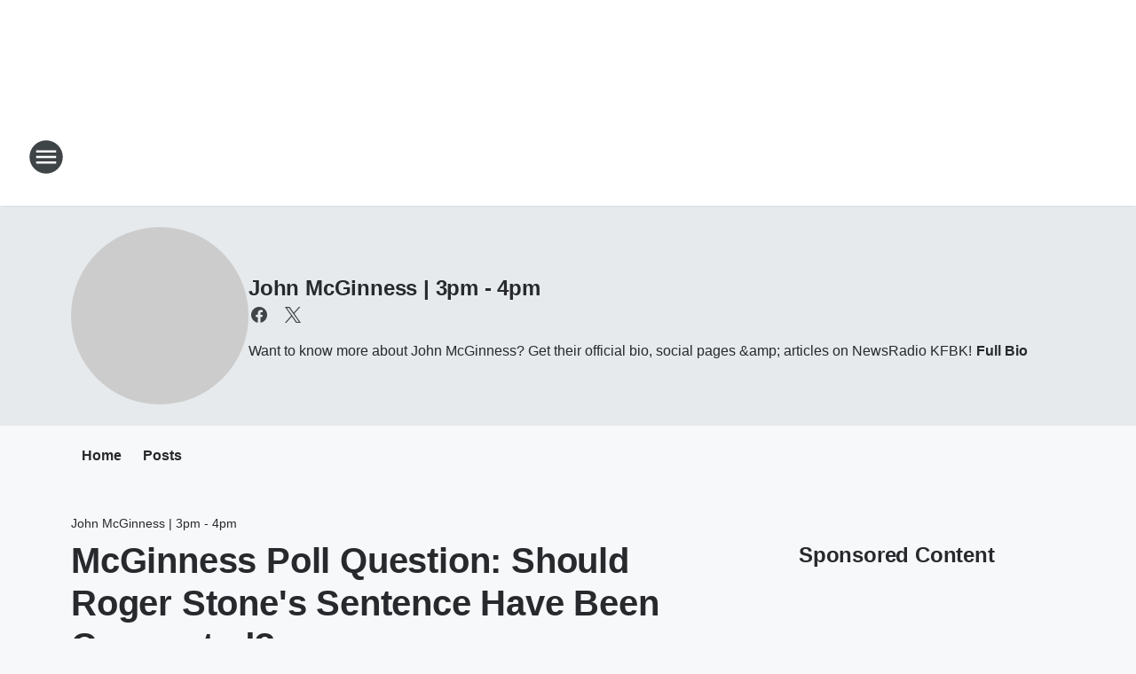

--- FILE ---
content_type: text/html; charset=utf-8
request_url: https://kfbk.iheart.com/featured/john-mcginness/content/2020-07-13-mcginness-poll-question-should-roger-stones-sentence-have-been-commuted/
body_size: 78723
content:
<!DOCTYPE html>
        <html lang="en" dir="ltr">
            <head>
                <meta charset="UTF-8">
                <meta name="viewport" content="width=device-width, initial-scale=1.0">
                
                <style>:root{--color-white:#fff;--color-black:#000;--color-red:red;--color-brand-red:#c6002b;--color-brand-grey:#939697;--palette-red-600:#c6002b;--palette-red-500:#cd212e;--palette-red-400:#e22c3a;--palette-red-300:#f4747c;--palette-red-200:#f79096;--palette-red-100:#f4adb1;--palette-orange-600:#fb6825;--palette-orange-500:#fc833e;--palette-orange-400:#fc9e65;--palette-orange-300:#fdb990;--palette-orange-200:#fdd5bb;--palette-orange-100:#fef1e8;--palette-yellow-600:#fcba38;--palette-yellow-500:#fdc64c;--palette-yellow-400:#fdd36f;--palette-yellow-300:#fddf96;--palette-yellow-200:#feecbf;--palette-yellow-100:#fff8e9;--palette-green-600:#46815a;--palette-green-500:#62aa7b;--palette-green-400:#78d297;--palette-green-300:#8bdea7;--palette-green-200:#9ce2b4;--palette-green-100:#ace7c0;--palette-blue-600:#0055b7;--palette-blue-500:#509da7;--palette-blue-400:#60bac6;--palette-blue-300:#68c8d5;--palette-blue-200:#84dae5;--palette-blue-100:#a3e2eb;--palette-purple-600:#793cb7;--palette-purple-500:#8d5bcd;--palette-purple-400:#a071dc;--palette-purple-300:#a586e5;--palette-purple-200:#b895f2;--palette-purple-100:#c7a3f5;--palette-grey-600:#27292d;--palette-grey-600-rgb:39,41,45;--palette-grey-500:#3f4447;--palette-grey-500-rgb:63,68,71;--palette-grey-400:#717277;--palette-grey-400-rgb:113,114,119;--palette-grey-300:#a9afb2;--palette-grey-300-rgb:169,175,178;--palette-grey-250:#dadfe3;--palette-grey-250-rgb:218,223,227;--palette-grey-200:#e6eaed;--palette-grey-200-rgb:230,234,237;--palette-grey-150:#edf1f3;--palette-grey-150-rgb:237,241,243;--palette-grey-100:#f6f8f9;--palette-grey-100-rgb:246,248,249;--accent-color:var(--palette-grey-600);--station-accent-background:var(--palette-grey-600);--station-accent-background-overlay:var(--accent-color);--station-accent-foreground:var(--color-white);--station-font-family:"Segoe UI",Helvetica,Arial,sans-serif,"Apple Color Emoji","Segoe UI Emoji","Segoe UI Symbol";--body-bgcolor:var(--palette-grey-100);--body-font-family:var(--station-font-family);--body-font-size:1.6rem;--body-font-size-2:1.4rem;--body-text-color:var(--palette-grey-600);--secondary-text-color:var(--palette-grey-500);--caption-text-color:var(--palette-grey-400);--default-link-color:var(--palette-grey-600);--default-link-hover-color:var(--palette-grey-500);--station-link-color:var(--accent-color);--station-link-hover-color:var(--default-link-hover-color);--content-min-width:90rem;--content-max-width:128rem;--grid-vertical-spacing:3.2rem;--base-grid-gap:1.6rem;--region-row-gap:var(--grid-vertical-spacing);--grid-gutter-width:1.6rem;--front-matter-grid-column:2;--two-column-grid-template-columns:var(--grid-gutter-width) minmax(28.8rem,1fr) var(--grid-gutter-width);--full-width-grid-template-columns:1fr;--full-width-grid-block-template-columns:var(--grid-gutter-width) minmax(28.8rem,1fr) var(--grid-gutter-width);--site-theme-overlay-opacity:0.25;--site-theme-foreground-color:var(--palette-grey-500);--site-theme-foreground-hover-color:var(--palette-grey-400);--site-theme-background-color:var(--color-white);--text-highlight-background:var(--color-black);--text-highlight-foreground:var(--color-white);--alert-background-color:var(--palette-blue-600);--alert-foreground-color:var(--color-white);--browser-checker-bg-color:var(--palette-grey-400);--browser-checker-text-color:var(--color-black);--eyebrow-text-color:var(--palette-grey-600);--byline-text-color:var(--palette-grey-600);--button-background:var(--palette-grey-600);--button-foreground:var(--color-white);--button-border:none;--button-padding:1.5rem 2.4rem;--button-radius:99.9rem;--button-font-size:1.5rem;--button-font-weight:600;--button-line-height:2rem;--button-shadow:0 0.1rem 0.3rem rgba(0,0,0,.15);--button-hover-background:var(--palette-grey-500);--button-hover-foreground:var(--color-white);--button-hover-shadow:0 0.3rem 0.5rem rgba(0,0,0,.15);--button-hover-border:var(--button-border);--button-active-background:var(--button-background);--button-active-foreground:var(--button-foreground);--button-active-shadow:var(--button-shadow);--button-active-border:var(--button-border);--button-disabled-background:var(--palette-grey-250);--button-disabled-foreground:var(--palette-grey-300);--button-disabled-shadow:none;--button-disabled-border:var(--button-border);--button-secondary-background:transparent;--button-secondary-foreground:var(--palette-grey-600);--button-secondary-border:0.1rem solid var(--palette-grey-600);--button-secondary-hover-background:var(--palette-grey-150);--button-secondary-hover-foreground:var(--button-secondary-foreground);--button-secondary-hover-border:var(--button-secondary-border);--button-secondary-active-background:var(--palette-grey-600);--button-secondary-active-foreground:var(--color-white);--button-secondary-active-border:var(--button-secondary-border);--button-customized-foreground:var(--body-text-color);--button-customized-background:transparent;--button-customized-hover-foreground:var(--body-text-color);--button-customized-hover-background:transparent;--block-theme-foreground-color:var(--body-text-color);--block-theme-background-color:var(--palette-grey-200);--block-theme-background-overlay:transparent;--heading-vertical-margin:2.4rem;--card-heading-color:var(--palette-grey-600);--card-bg-color:var(--color-white);--card-text-primary-color:var(--palette-grey-600);--card-text-secondary-color:var(--palette-grey-500);--tabs-text-default-color:var(--palette-grey-500);--tabs-text-active-color:var(--palette-grey-600);--fader-bg-color:var(--palette-grey-200);--fader-width:3.2rem;--fader-gradient:linear-gradient(to right,rgba(var(--palette-grey-200-rgb),0) 0%,var(--palette-grey-200) 90%);--viewmore-text-color:var(--palette-grey-600);--heading-text-color:var(--body-text-color);--container-max-width:128rem;--container-horizontal-margin:1.6rem;--container-block-vertical-margin:1.6rem;--container-width:calc(100vw - var(--container-horizontal-margin)*2);--container-block-width:var(--container-width);--navigation-zindex:999;--playerbar-zindex:9;--legalnotice-zindex:10;--modal-zindex:1000;--heading-font-weight:900;--heading-margin-default:0;--heading-1-font-size:3.2rem;--heading-1-line-height:3.6rem;--heading-2-font-size:2.4rem;--heading-2-line-height:2.8rem;--heading-3-font-size:2.4rem;--heading-3-line-height:2.8rem;--heading-4-font-size:1.8rem;--heading-4-line-height:2.2rem;--heading-5-font-size:1.6rem;--heading-5-line-height:2rem;--heading-6-font-size:1.4rem;--heading-6-line-height:1.6rem;--elevation-1:0 0.1rem 0.3rem rgba(0,0,0,.15);--elevation-4:0 0.3rem 0.5rem rgba(0,0,0,.15);--elevation-6:0 0.5rem 0.8rem rgba(0,0,0,.15);--elevation-8:0 0.8rem 2.4rem rgba(0,0,0,.15);--elevation-up:0 -0.1rem 0.3rem -0.3rem #000;--elevation-down:0 0.1rem 0.3rem -0.3rem #000;--weather-icon-color:var(--color-white);--arrow-icon-color:var(--color-white);--icon-default-width:2.4rem;--icon-default-height:2.4rem;--icon-primary-color:var(--palette-grey-500);--icon-secondary-color:var(--color-white);--icon-primary-hover-color:var(--palette-grey-400);--icon-secondary-hover-color:var(--color-white);--search-input-foreground:var(--palette-grey-600);--search-input-background:transparent;--search-container-background:var(--color-white);--search-input-placeholder:var(--palette-grey-400);--template-grid-height:100%}@media screen and (min-width:768px){:root{--max-gutter:calc((100% - var(--container-max-width))/2);--grid-gutter-width:minmax(2rem,var(--max-gutter));--base-grid-gap:3.2rem;--two-column-grid-template-columns:var(--grid-gutter-width) minmax(32rem,60rem) minmax(32rem,38rem) var(--grid-gutter-width)}}@media screen and (min-width:1060px){:root{--grid-gutter-width:minmax(8rem,var(--max-gutter));--two-column-grid-template-columns:var(--grid-gutter-width) minmax(52rem,90rem) 38rem var(--grid-gutter-width);--full-width-grid-block-template-columns:var(--grid-gutter-width) minmax(90rem,1fr) var(--grid-gutter-width);--container-horizontal-margin:8rem;--container-block-vertical-margin:3.2rem;--heading-1-font-size:4rem;--heading-1-line-height:4.8rem;--heading-2-font-size:3.2rem;--heading-2-line-height:3.6rem}}body.theme-night{--site-theme-foreground-color:var(--palette-grey-100);--site-theme-foreground-hover-color:var(--palette-grey-300);--site-theme-background-color:var(--color-black);--alert-background-color:var(--color-white);--alert-foreground-color:var(--color-black);--search-input-foreground:var(--site-theme-foreground-color);--search-container-background:var(--site-theme-background-color);--search-input-placeholder:var(--site-theme-foreground-hover-color);--station-accent-background:var(--color-white);--station-accent-background-overlay:var(--accent-color);--station-accent-foreground:var(--color-black);--block-theme-background-color:var(--palette-grey-600);--block-theme-background-overlay:var(--accent-color);--block-theme-foreground-color:var(--color-white)}body.theme-night .themed-block{--tabs-text-default-color:var(--palette-grey-100);--tabs-text-active-color:var(--palette-grey-200);--card-text-primary-color:var(--block-theme-foreground-color);--card-text-secondary-color:var(--block-theme-foreground-color);--viewmore-text-color:var(--block-theme-foreground-color);--icon-primary-color:var(--block-theme-foreground-color);--heading-text-color:var(--block-theme-foreground-color);--default-link-color:var(--block-theme-foreground-color);--body-text-color:var(--block-theme-foreground-color);--fader-gradient:none;--eyebrow-text-color:var(--block-theme-foreground-color);--button-background:var(--color-white);--button-foreground:var(--palette-grey-600);--button-border:none;--button-hover-background:var(--palette-grey-100);--button-hover-foreground:var(--palette-grey-600);--button-active-background:var(--button-hover-background);--button-active-foreground:var(--button-hover-foreground);--button-disabled-background:var(--palette-grey-400);--button-disabled-foreground:var(--palette-grey-300);--button-secondary-background:transparent;--button-secondary-foreground:var(--color-white);--button-secondary-border:0.1rem solid var(--palette-grey-100);--button-secondary-hover-background:var(--palette-grey-100);--button-secondary-hover-foreground:var(--palette-grey-600);--button-secondary-hover-border:var(--button-secondary-border);--button-secondary-active-background:var(--color-white);--button-secondary-active-foreground:var(--palette-grey-600);--button-secondary-active-border:var(--button-secondary-border)}body.template-coast{--accent-color:var(--palette-grey-100);--body-bgcolor:var(--color-black);--body-text-color:var(--color-white);--card-heading-color:var(--color-white);--card-bg-color:transparent;--card-text-primary-color:var(--color-white);--card-text-secondary-color:var(--palette-grey-100);--heading-text-color:var(--body-text-color);--tabs-text-default-color:var(--color-white);--tabs-text-active-color:var(--palette-grey-100);--button-customized-foreground:var(--default-link-color);--button-customized-hover-foreground:var(--default-link-hover-color)}.card-title{font-size:var(--heading-4-font-size);font-weight:var(--heading-font-weight);line-height:var(--heading-4-line-height)}.alerts:not(:empty),.themed-block{background-color:var(--block-theme-background-color);max-width:none;position:relative}.theme-night .alerts:not(:empty)>*,.theme-night .themed-block>*{position:relative;z-index:1}.theme-night .alerts:not(:empty):before,.theme-night .themed-block:before{background-color:var(--block-theme-background-overlay);content:"";display:inline-flex;height:100%;left:0;opacity:var(--site-theme-overlay-opacity);position:absolute;top:0;width:100%;z-index:0}.subheading{color:var(--secondary-text-color)}.caption{color:var(--caption-text-color)}.scroll-blocker{background-color:rgba(0,0,0,.7);height:100vh;left:0;opacity:0;position:fixed;top:0;transition:visibility 0s ease-in-out,opacity .3s;visibility:hidden;width:100%;z-index:10}.no-content{display:none}.hidden{display:none!important}.search-button{background-color:transparent;border:none;cursor:pointer;line-height:0;margin:0;padding:0}.search-button svg .primary-path{fill:var(--icon-primary-color)}.search-button:active svg .primary-path,.search-button:hover svg .primary-path{fill:var(--icon-primary-hover-color)}.text-default{color:var(--palette-grey-500)}.text-headline{color:var(--palette-grey-600)}.text-caption{color:var(--palette-grey-400)}.text-on-dark{color:#fff}.text-on-light{color:var(--palette-grey-500)}.text-inactive{color:var(--palette-grey-300)}.text-link{color:var(--palette-red-400)}.bg-default{background-color:var(--palette-grey-100)}.bg-light{background-color:#fff}.bg-dark{background-color:var(--palette-grey-600)}.bg-inactive{background-color:var(--palette-grey-300)}.bg-selected{background-color:var(--palette-red-400)}.border-default{border-color:var(--palette-grey-300)}.border-neutral-light{border-color:var(--palette-grey-200)}.border-neutral-dark{border-color:var(--palette-grey-400)}.border-dark{border-color:var(--palette-grey-500)}.card{box-shadow:var(--elevation-1)}.card:hover{box-shadow:var(--elevation-4)}.menu{box-shadow:var(--elevation-6)}.dialog{box-shadow:var(--elevation-8)}.elevation-01,.navigation-bar{box-shadow:var(--elevation-1)}.elevation-01,.elevation-04{border-radius:.6rem}.elevation-04{box-shadow:var(--elevation-4)}.elevation-06{border-radius:.6rem;box-shadow:var(--elevation-6)}.elevation-08{border-radius:.6rem;box-shadow:var(--elevation-8)}.elevation-up{border-radius:.6rem;box-shadow:var(--elevation-up)}.img-responsive{height:auto;max-width:100%}.warning-text{background:var(--palette-yellow-300);border-radius:.6rem;box-shadow:0 .4rem .4rem rgba(0,0,0,.1);color:var(--palette-grey-600);display:flex;font-size:1.6rem;font-weight:400;gap:.8rem;padding:1.6rem;width:100%}.warning-text:before{content:url("data:image/svg+xml;utf8,<svg xmlns='http://www.w3.org/2000/svg' fill='brown'><path d='M11.777.465a.882.882 0 00-1.554 0L.122 18.605C-.224 19.225.208 20 .899 20H21.1c.691 0 1.123-.775.777-1.395L11.777.465zM11 12.5c-.55 0-1-.45-1-1v-4c0-.55.45-1 1-1s1 .45 1 1v4c0 .55-.45 1-1 1zm0 4a1 1 0 110-2 1 1 0 010 2z' /></svg>");display:block;height:2rem;width:2.2rem}.fader{position:relative}.fader:after{background:var(--fader-gradient);content:"";display:inline-block;height:100%;position:absolute;right:-.1rem;top:-.1rem;width:var(--fader-width)}.fader .fade{display:none}.alerts:not(:empty){margin-bottom:-.1rem;padding:2.4rem 0}hr.divider{background-color:var(--palette-grey-300);border:none;height:.1rem;margin:0}hr.dark{background:var(--palette-grey-400)}html{font-size:10px;margin:0;max-width:100vw;padding:0;width:100%}html *{box-sizing:border-box}@-moz-document url-prefix(){body{font-weight:lighter}}body{background-color:var(--body-bgcolor);color:var(--body-text-color);font-family:var(--body-font-family);font-size:var(--body-font-size);margin:0;overflow:hidden;overflow-anchor:none;padding:0;position:relative;width:100%}body.no-scroll{height:100vh;overflow:hidden}body.no-scroll .scroll-blocker{opacity:1;visibility:visible}a{color:var(--default-link-color)}a.next-page{height:.1rem;visibility:hidden}h1,h2,h3,h4,h5,h6{color:var(--heading-text-color);font-weight:var(--heading-font-weight);margin:var(--heading-margin-default)}h1,h2,h3,h4{letter-spacing:-.02rem}h1{font-size:var(--heading-1-font-size);line-height:var(--heading-1-line-height)}h2{font-size:var(--heading-2-font-size);line-height:var(--heading-2-line-height)}h3{font-size:var(--heading-3-font-size);line-height:var(--heading-3-line-height)}h4{font-size:var(--heading-4-font-size);line-height:var(--heading-4-line-height)}h5{font-size:var(--heading-5-font-size);line-height:var(--heading-5-line-height)}h6{font-size:var(--heading-6-font-size);line-height:var(--heading-6-line-height)}figure{margin:0 auto}[type=email],[type=number],[type=password],input[type=text]{background:#fff;border:.1rem solid #717277;border-radius:.6rem}.tabbed-item:focus{background-color:#ff0!important;outline:.2rem dashed red!important}button{font-family:var(--body-font-family)}svg .primary-path{fill:var(--icon-primary-color)}svg .secondary-path{fill:var(--icon-secondary-color)}::selection{background-color:var(--text-highlight-background);color:var(--text-highlight-foreground)}@media print{@page{size:A4 portrait;margin:1cm}::-webkit-scrollbar{display:none}body{background:#fff!important;color:#000;font:13pt Georgia,Times New Roman,Times,serif;line-height:1.3;margin:0}#app{display:block;height:100%;width:auto}h1{font-size:24pt}h2,h3,h4{font-size:14pt;margin-top:2.5rem}h1,h2,h3,h4,h5,h6{page-break-after:avoid}a,blockquote,h1,h2,h3,h4,h5,h6,img,p{page-break-inside:avoid}img{page-break-after:avoid}pre,table{page-break-inside:avoid}a,a:link,a:visited{background:transparent;color:#520;font-weight:700;text-align:left;text-decoration:underline}a[href^="#"]{font-weight:400;text-decoration:none}a:after>img,article a[href^="#"]:after{content:""}address,blockquote,dd,dt,li,p{font-size:100%}ol,ul{list-style:square;margin-bottom:20pt;margin-left:18pt}li{line-height:1.6em}.component-site-header{display:block;position:relative}.component-site-header .main-header-items{display:block;width:100%}iframe{height:0!important;line-height:0pt!important;overflow:hidden!important;white-space:nowrap;width:0!important}.component-ad-unit,.component-pushdown,.component-recommendation,.component-social-network-icons,.footer-national-links,.lower-footer-national-links,.nav-toggler,.search-user-container,.share-icons,iframe,nav{display:none}}.component-app{background-color:pink;display:flex;flex-direction:column}.template-grid{display:grid;grid-template-areas:"router-outlet" "player-bar";grid-template-columns:1fr;grid-template-rows:1fr auto;height:100vh;height:var(--template-grid-height);overflow:hidden}.template-grid>.component-routes{grid-area:router-outlet;overflow:auto}.template-grid>.ihr-player-bar{grid-area:player-bar}
/*# sourceMappingURL=local-critical-style.5a54a2ee878d2c1e77ca.css.map*/</style>
                <link rel="preconnect" href="https://static.inferno.iheart.com" data-reactroot=""/><link rel="preconnect" href="https://i.iheart.com" data-reactroot=""/><link rel="preconnect" href="https://webapi.radioedit.iheart.com" data-reactroot=""/><link rel="preconnect" href="https://us.api.iheart.com" data-reactroot=""/><link rel="preconnect" href="https://https://cdn.cookielaw.org" data-reactroot=""/><link rel="preconnect" href="https://www.iheart.com" data-reactroot=""/><link rel="dns-prefetch" href="https://static.inferno.iheart.com" data-reactroot=""/><link rel="preload" href="https://cdn.cookielaw.org/consent/7d044e9d-e966-4b73-b448-a29d06f71027/otSDKStub.js" as="script" data-reactroot=""/><link rel="preload" href="https://cdn.cookielaw.org/opt-out/otCCPAiab.js" as="script" data-reactroot=""/>
                
                <link data-chunk="bundle" rel="stylesheet" href="https://static.inferno.iheart.com/inferno/styles/bundle.ae0ba735483751a796dd.css">
<link data-chunk="local" rel="stylesheet" href="https://static.inferno.iheart.com/inferno/styles/local.bc06f128f534d4a5d747.css">
<link data-chunk="microsite-MicrositeHeader-component" rel="stylesheet" href="https://static.inferno.iheart.com/inferno/styles/microsite-MicrositeHeader-component.780a6e13066902c1f710.css">
<link data-chunk="microsite-MicrositeMenu-component" rel="stylesheet" href="https://static.inferno.iheart.com/inferno/styles/microsite-MicrositeMenu-component.809d23021acde53612aa.css">
<link data-chunk="FrontMatter-component" rel="stylesheet" href="https://static.inferno.iheart.com/inferno/styles/FrontMatter-component.2085be03ea772e448ffc.css">
<link data-chunk="Heading-component" rel="stylesheet" href="https://static.inferno.iheart.com/inferno/styles/Heading-component.d79a5c95e6ef67a97bca.css">
<link data-chunk="AssetLegacy-component" rel="stylesheet" href="https://static.inferno.iheart.com/inferno/styles/AssetLegacy-component.2f0669b2b350b143ab90.css">
<link data-chunk="ImageAsset-component" rel="stylesheet" href="https://static.inferno.iheart.com/inferno/styles/ImageAsset-component.2b71f0129af91cbf9c50.css">
<link data-chunk="core-page-blocks-recommendation-Recommendation-component" rel="stylesheet" href="https://static.inferno.iheart.com/inferno/styles/core-page-blocks-recommendation-Recommendation-component.2fbf0f823711108d2479.css">
<link data-chunk="core-page-blocks-datasource-DatasourceLoader-component" rel="stylesheet" href="https://static.inferno.iheart.com/inferno/styles/core-page-blocks-datasource-DatasourceLoader-component.ed118ca85e0cefc658b6.css">
<link data-chunk="components-Eyebrow-component" rel="stylesheet" href="https://static.inferno.iheart.com/inferno/styles/Eyebrow-component.23e83d8b8cab22ea99d6.css">
                <style data-reactroot="">:root {
        --station-font-family: "Roboto","Segoe UI",Helvetica,Arial,sans-serif,"Apple Color Emoji","Segoe UI Emoji","Segoe UI Symbol";
        --gradient-start: hsl(204,100%,37%);
        --gradient-stop: hsl(204,100%,31%);
        
                --accent-color: #0099FF;
            
        
             --darkFooterColor: hsl(204,100%,35%);
             
        --premiere-footer-dark-color:var(--darkFooterColor);
    }</style>
                
                <title data-rh="true">McGinness Poll Question: Should Roger Stone&#x27;s Sentence Have Been Commuted? | KFBK News Radio | John McGinness | 3pm - 4pm</title>
                <link data-rh="true" rel="shortcut icon" type="" title="" href="https://i.iheart.com/v3/re/assets.brands/619e6a4ad3b8186ac9cac39f?ops=gravity(%22center%22),contain(32,32),quality(65)"/><link data-rh="true" rel="apple-touch-icon" type="" title="" href="https://i.iheart.com/v3/re/assets.brands/619e6a4ad3b8186ac9cac39f?ops=new(),flood(%22white%22),swap(),merge(%22over%22),gravity(%22center%22),contain(167,167),quality(80),format(%22png%22)"/><link data-rh="true" rel="image_src" type="" title="" href="https://i.iheart.com/v3/re/new_assets/5eebe20603899834716887fa?ops=gravity(%22north%22),fit(1200,675),quality(65)"/><link data-rh="true" rel="canonical" type="" title="" href="https://kfbk.iheart.com/featured/john-mcginness/content/2020-07-13-mcginness-poll-question-should-roger-stones-sentence-have-been-commuted/"/><link data-rh="true" rel="amphtml" type="" title="" href="https://kfbk.iheart.com/alternate/amp/2020-07-13-mcginness-poll-question-should-roger-stones-sentence-have-been-commuted/"/>
                <meta data-rh="true" property="og:locale" content="en_us"/><meta data-rh="true" name="msapplication-TileColor" content="#fff"/><meta data-rh="true" name="msvalidate.01" content="E98E323249F89ACF6294F958692E230B"/><meta data-rh="true" name="format-detection" content="telephone=no"/><meta data-rh="true" name="theme-color" content="#0099FF"/><meta data-rh="true" property="og:title" content="McGinness Poll Question: Should Roger Stone&#x27;s Sentence Have Been Commuted? | KFBK News Radio | John McGinness | 3pm - 4pm"/><meta data-rh="true" property="twitter:title" content="McGinness Poll Question: Should Roger Stone&#x27;s Sentence Have Been Commuted? | KFBK News Radio | John McGinness | 3pm - 4pm"/><meta data-rh="true" itemprop="name" content="McGinness Poll Question: Should Roger Stone&#x27;s Sentence Have Been Commuted? | KFBK News Radio | John McGinness | 3pm - 4pm"/><meta data-rh="true" name="description" content="Do you believe it was right for President Trump to commute the sentence of Roger Stone?  Answer today&#x27;s poll question and join in the show."/><meta data-rh="true" property="og:description" content="Do you believe it was right for President Trump to commute the sentence of Roger Stone?  Answer today&#x27;s poll question and join in the show."/><meta data-rh="true" property="twitter:description" content="Do you believe it was right for President Trump to commute the sentence of Roger Stone?  Answer today&#x27;s poll question and join in the show."/><meta data-rh="true" itemprop="description" content="Do you believe it was right for President Trump to commute the sentence of Roger Stone?  Answer today&#x27;s poll question and join in the show."/><meta data-rh="true" name="keywords" content="poll question of the day, John McGinness Show, Roger Stone, President Trump, commute"/><meta data-rh="true" property="og:url" content="https://kfbk.iheart.com/featured/john-mcginness/content/2020-07-13-mcginness-poll-question-should-roger-stones-sentence-have-been-commuted/"/><meta data-rh="true" property="twitter:url" content="https://kfbk.iheart.com/featured/john-mcginness/content/2020-07-13-mcginness-poll-question-should-roger-stones-sentence-have-been-commuted/"/><meta data-rh="true" itemprop="url" content="https://kfbk.iheart.com/featured/john-mcginness/content/2020-07-13-mcginness-poll-question-should-roger-stones-sentence-have-been-commuted/"/><meta data-rh="true" name="thumbnail" content="https://i.iheart.com/v3/re/new_assets/5eebe20603899834716887fa?ops=gravity(%22north%22),fit(1200,675),quality(65)"/><meta data-rh="true" property="og:image" content="https://i.iheart.com/v3/re/new_assets/5eebe20603899834716887fa?ops=gravity(%22north%22),fit(1200,675),quality(65)"/><meta data-rh="true" property="og:image:width" content="1200"/><meta data-rh="true" property="og:image:height" content="675"/><meta data-rh="true" property="twitter:image" content="https://i.iheart.com/v3/re/new_assets/5eebe20603899834716887fa?ops=gravity(%22north%22),fit(1200,675),quality(65)"/><meta data-rh="true" itemprop="image" content="https://i.iheart.com/v3/re/new_assets/5eebe20603899834716887fa?ops=gravity(%22north%22),fit(1200,675),quality(65)"/><meta data-rh="true" name="msapplication-TileImage" content="https://i.iheart.com/v3/re/new_assets/5eebe20603899834716887fa?ops=gravity(%22north%22),fit(1200,675),quality(65)"/><meta data-rh="true" property="twitter:card" content="summary_large_image"/><meta data-rh="true" property="twitter:site" content="@kfbk"/><meta data-rh="true" property="twitter:creator" content="@kfbk"/><meta data-rh="true" property="twitter:domain" content="kfbk.iheart.com"/><meta data-rh="true" property="og:site_name" content="John McGinness | 3pm - 4pm"/><meta data-rh="true" name="application-name" content="KFBK News Radio"/><meta data-rh="true" property="fb:app_id" content="121231446404"/><meta data-rh="true" property="fb:pages" content="220723868089280"/><meta data-rh="true" name="google-site-verification" content="p2FWrUKxtwBmQgHV4CjD80oKdZZBjmMNByoWvZMsYso"/><meta data-rh="true" property="twitter:tile:image:alt" content="Do you believe it was right for President Trump to commute the sentence of Roger Stone?  Answer today&#x27;s poll question and join in the show."/><meta data-rh="true" property="twitter::tile:image" content="https://i.iheart.com/v3/re/new_assets/5eebe20603899834716887fa?ops=gravity(%22north%22),fit(1200,675),quality(65)"/><meta data-rh="true" property="og:type" content="article"/><meta data-rh="true" property="twitter:tile:template:testing" content="1"/><meta data-rh="true" name="robots" content="max-image-preview:large"/>
                
            </head>
            <body class="theme-light template-default">
                <div id="app"><div class="component-template template-grid" data-reactroot=""><div class="component-routes"><div class="component-pushdown"><div tabindex="-1" class="component-ad-unit lazy-load" data-position="3330" data-split="50" id="dfp-ad-3330-ad:top-leaderboard"></div></div><header class="component-site-header"><section class="main-header-items"><button aria-label="Open Site Navigation" class="nav-toggler" tabindex="0"><svg tabindex="-1" focusable="false" class="svg-icon icon-hamburger" width="32px" height="32px" viewBox="0 0 32 32" fill="none" xmlns="http://www.w3.org/2000/svg"><circle cx="16" cy="16" r="15" fill="none" stroke="none" stroke-width="2"></circle><path fill-rule="evenodd" clip-rule="evenodd" tabindex="-1" class="primary-path" fill="none" d="M7 22h18v-2H7v2zm0-5h18v-2H7v2zm0-7v2h18v-2H7z"></path></svg></button><nav class="" tabindex="-1" aria-hidden="true" aria-label="Primary Site Navigation" id="component-site-nav"><header class="navbar-header"><figure class="component-station-logo"><a aria-label="Station Link" tabindex="0" href="/"><img src="https://i.iheart.com/v3/re/assets.brands/619e6a4ad3b8186ac9cac39f?ops=gravity(%22center%22),contain(180,60)&amp;quality=80" data-src="https://i.iheart.com/v3/re/assets.brands/619e6a4ad3b8186ac9cac39f?ops=gravity(%22center%22),contain(180,60)&amp;quality=80" data-srcset="https://i.iheart.com/v3/re/assets.brands/619e6a4ad3b8186ac9cac39f?ops=gravity(%22center%22),contain(180,60)&amp;quality=80 1x,https://i.iheart.com/v3/re/assets.brands/619e6a4ad3b8186ac9cac39f?ops=gravity(%22center%22),contain(360,120)&amp;quality=80 2x" sizes="" alt="KFBK News Radio - Sacramento&#x27;s News, Weather and Traffic Station" class="lazyload" srcSet="https://i.iheart.com/v3/re/assets.brands/619e6a4ad3b8186ac9cac39f?ops=gravity(%22center%22),contain(180,60)&amp;quality=80 1x,https://i.iheart.com/v3/re/assets.brands/619e6a4ad3b8186ac9cac39f?ops=gravity(%22center%22),contain(360,120)&amp;quality=80 2x" width="180" height="60"/></a></figure><button class="CloseButton-module_close_4S+oa undefined" aria-label="Close Site Navigation" tabindex="0"><svg class="svg-icon icon-close" focusable="false" tabindex="-1" aria-hidden="true" width="24" height="24" viewBox="0 0 24 24" fill="none" xmlns="http://www.w3.org/2000/svg"><path aria-hidden="true" focusable="false" tabindex="-1" class="primary-path" d="M18.3 5.70997C17.91 5.31997 17.28 5.31997 16.89 5.70997L12 10.59L7.10997 5.69997C6.71997 5.30997 6.08997 5.30997 5.69997 5.69997C5.30997 6.08997 5.30997 6.71997 5.69997 7.10997L10.59 12L5.69997 16.89C5.30997 17.28 5.30997 17.91 5.69997 18.3C6.08997 18.69 6.71997 18.69 7.10997 18.3L12 13.41L16.89 18.3C17.28 18.69 17.91 18.69 18.3 18.3C18.69 17.91 18.69 17.28 18.3 16.89L13.41 12L18.3 7.10997C18.68 6.72997 18.68 6.08997 18.3 5.70997Z" fill="#3F4447"></path></svg></button></header><hr class="divider"/><section class="nav-inner-wrapper"><ul style="max-height:calc(100vh - 100px)" class="menu-container main-nav"><li class="menu-top-label"><button aria-label="Listen" class="button-text" tabindex="0"><span class="menu-label">Listen</span></button></li><li data-testid="menu-top-label" class="menu-top-label menu-toggler"><button aria-label="Toggle Menu for On Air" class="button-text" tabindex="0"><span class="menu-label">On Air</span><svg tabindex="-1" focusable="false" class="svg-icon icon-expand" width="24" height="24" viewBox="0 0 24 24" fill="none" xmlns="http://www.w3.org/2000/svg"><path class="primary-path" tabindex="-1" d="M15.88 9.29006L12 13.1701L8.11998 9.29006C7.72998 8.90006 7.09998 8.90006 6.70998 9.29006C6.31998 9.68006 6.31998 10.3101 6.70998 10.7001L11.3 15.2901C11.69 15.6801 12.32 15.6801 12.71 15.2901L17.3 10.7001C17.69 10.3101 17.69 9.68006 17.3 9.29006C16.91 8.91006 16.27 8.90006 15.88 9.29006Z"></path></svg></button><ul class="submenu-container" aria-hidden="true"><li><a aria-label="KFBK Morning News with Cristina Mendonsa" tabindex="0" href="/featured/the-morning-news/">KFBK Morning News with Cristina Mendonsa</a></li><li><a aria-label="The Clay Travis and Buck Sexton Show" tabindex="0" href="/featured/the-clay-travis-and-buck-sexton-show/">The Clay Travis and Buck Sexton Show</a></li><li><a aria-label="The Shane Reaction with Sam Shane" tabindex="0" href="/featured/the-shane-reaction-with-sam-shane/">The Shane Reaction with Sam Shane</a></li><li><a aria-label="John McGinness " tabindex="0" href="/featured/john-mcginness/">John McGinness </a></li><li><a aria-label="The Afternoon News with Kitty O&#x27;Neal" tabindex="0" href="/featured/the-afternoon-news-with-kitty-o-neal/">The Afternoon News with Kitty O&#x27;Neal</a></li><li><a aria-label="Pat Walsh " tabindex="0" href="/featured/pat-walsh/">Pat Walsh </a></li><li><a aria-label="On-Air Schedule" tabindex="0" href="/schedule/">On-Air Schedule</a></li></ul></li><li data-testid="menu-top-label" class="menu-top-label menu-toggler"><button aria-label="Toggle Menu for News" class="button-text" tabindex="0"><span class="menu-label">News</span><svg tabindex="-1" focusable="false" class="svg-icon icon-expand" width="24" height="24" viewBox="0 0 24 24" fill="none" xmlns="http://www.w3.org/2000/svg"><path class="primary-path" tabindex="-1" d="M15.88 9.29006L12 13.1701L8.11998 9.29006C7.72998 8.90006 7.09998 8.90006 6.70998 9.29006C6.31998 9.68006 6.31998 10.3101 6.70998 10.7001L11.3 15.2901C11.69 15.6801 12.32 15.6801 12.71 15.2901L17.3 10.7001C17.69 10.3101 17.69 9.68006 17.3 9.29006C16.91 8.91006 16.27 8.90006 15.88 9.29006Z"></path></svg></button><ul class="submenu-container" aria-hidden="true"><li><a aria-label="Top Stories" tabindex="0" href="/featured/sacramentos-latest-news/">Top Stories</a></li><li><a aria-label="National News" tabindex="0" href="/topic/national-news/">National News</a></li><li><a aria-label="Politics" tabindex="0" href="/featured/political-junkie/">Politics</a></li><li><a aria-label="Weird News" tabindex="0" href="/topic/weird-news/">Weird News</a></li><li><a aria-label="Sports" tabindex="0" href="/topic/sports/">Sports</a></li><li><a aria-label="Weather" tabindex="0" href="/weather/">Weather</a></li><li><a aria-label="Entertainment News" tabindex="0" href="/topic/entertainment-news/">Entertainment News</a></li><li><a aria-label="Building a Better Sacramento" tabindex="0" href="/featured/building-a-better-sacramento-kfbk/">Building a Better Sacramento</a></li></ul></li><li data-testid="menu-top-label" class="menu-top-label menu-toggler"><button aria-label="Toggle Menu for Podcasts" class="button-text" tabindex="0"><span class="menu-label">Podcasts</span><svg tabindex="-1" focusable="false" class="svg-icon icon-expand" width="24" height="24" viewBox="0 0 24 24" fill="none" xmlns="http://www.w3.org/2000/svg"><path class="primary-path" tabindex="-1" d="M15.88 9.29006L12 13.1701L8.11998 9.29006C7.72998 8.90006 7.09998 8.90006 6.70998 9.29006C6.31998 9.68006 6.31998 10.3101 6.70998 10.7001L11.3 15.2901C11.69 15.6801 12.32 15.6801 12.71 15.2901L17.3 10.7001C17.69 10.3101 17.69 9.68006 17.3 9.29006C16.91 8.91006 16.27 8.90006 15.88 9.29006Z"></path></svg></button><ul class="submenu-container" aria-hidden="true"><li><a href="https://www.iheart.com/podcast/1248-kfbk-morning-news-with-cr-278706394" target="_blank" rel="noopener" aria-label="KFBK Morning News with Cristina Mendonsa">KFBK Morning News with Cristina Mendonsa</a></li><li><a href="https://www.iheart.com/podcast/1119-the-clay-travis-and-buck-57927691/" target="_self" aria-label="The Clay Travis and Buck Sexton Show">The Clay Travis and Buck Sexton Show</a></li><li><a href="https://www.iheart.com/podcast/1248-the-shane-reaction-with-s-278946551" target="_self" aria-label="The Shane Reaction with Sam Shane">The Shane Reaction with Sam Shane</a></li><li><a href="https://www.iheart.com/podcast/john-mcginness-20635690/" target="_blank" rel="noopener" aria-label="John McGinness">John McGinness</a></li><li><a href="https://www.iheart.com/podcast/269-the-afternoon-news-with-ki-81579672/" target="_self" aria-label="The Afternoon News With Kitty O&#x27;Neal">The Afternoon News With Kitty O&#x27;Neal</a></li><li><a href="https://www.iheart.com/podcast/the-pat-walsh-show-27274639/" target="_blank" rel="noopener" aria-label="Pat Walsh">Pat Walsh</a></li><li><a href="https://www.iheart.com/podcast/269-pats-peeps-podcast-140641417/" target="_self" aria-label="Pat&#x27;s Peeps Podcast">Pat&#x27;s Peeps Podcast</a></li><li><a href="https://www.iheart.com/podcast/coast-to-coast-18899828/" target="_blank" rel="noopener" aria-label="The Best of Coast to Coast AM">The Best of Coast to Coast AM</a></li><li><a href="https://www.iheart.com/podcast/68-The-Outdoor-Show-with-Bob-S-27563230/" target="_blank" rel="noopener" aria-label="The KFBK Outdoor show">The KFBK Outdoor show</a></li><li><a href="https://www.iheart.com/podcast/256-allworth-financials-money-31067902/" target="_self" aria-label="Allworth Financial&#x27;s Money Matters">Allworth Financial&#x27;s Money Matters</a></li></ul></li><li data-testid="menu-top-label" class="menu-top-label menu-toggler"><button aria-label="Toggle Menu for Connect" class="button-text" tabindex="0"><span class="menu-label">Connect</span><svg tabindex="-1" focusable="false" class="svg-icon icon-expand" width="24" height="24" viewBox="0 0 24 24" fill="none" xmlns="http://www.w3.org/2000/svg"><path class="primary-path" tabindex="-1" d="M15.88 9.29006L12 13.1701L8.11998 9.29006C7.72998 8.90006 7.09998 8.90006 6.70998 9.29006C6.31998 9.68006 6.31998 10.3101 6.70998 10.7001L11.3 15.2901C11.69 15.6801 12.32 15.6801 12.71 15.2901L17.3 10.7001C17.69 10.3101 17.69 9.68006 17.3 9.29006C16.91 8.91006 16.27 8.90006 15.88 9.29006Z"></path></svg></button><ul class="submenu-container" aria-hidden="true"><li><a aria-label="Subscribe To Newsletter " tabindex="0" href="/newsletter/">Subscribe To Newsletter </a></li><li><a aria-label="Get the iHeartRadio App" tabindex="0" href="/apps/">Get the iHeartRadio App</a></li><li><a aria-label="Listen on Alexa and Google Home" tabindex="0" href="/amazon-alexa-and-google-home/">Listen on Alexa and Google Home</a></li><li><a href="http://twitter.com/kfbk" target="_blank" rel="noopener" aria-label="Twitter">Twitter</a></li><li><a aria-label="Advertise" tabindex="0" href="/advertise/">Advertise</a></li><li><a aria-label="Contact" tabindex="0" href="/contact/">Contact</a></li><li><a href="https://www.iheartmedia.com/careers" target="_blank" rel="noopener" aria-label="Employment">Employment</a></li></ul></li><li class="menu-top-label menu-toggler"><button aria-label="Toggle Menu for Contests &amp; Promotions" class="button-text" tabindex="0"><span class="menu-label">Contests &amp; Promotions</span><svg tabindex="-1" focusable="false" class="svg-icon icon-expand" width="24" height="24" viewBox="0 0 24 24" fill="none" xmlns="http://www.w3.org/2000/svg"><path class="primary-path" tabindex="-1" d="M15.88 9.29006L12 13.1701L8.11998 9.29006C7.72998 8.90006 7.09998 8.90006 6.70998 9.29006C6.31998 9.68006 6.31998 10.3101 6.70998 10.7001L11.3 15.2901C11.69 15.6801 12.32 15.6801 12.71 15.2901L17.3 10.7001C17.69 10.3101 17.69 9.68006 17.3 9.29006C16.91 8.91006 16.27 8.90006 15.88 9.29006Z"></path></svg></button><ul class="submenu-container" aria-hidden="true"><li><a aria-label="Listen to Win $1,000 Grand In Your Hand From KFBK News Radio!" tabindex="0" href="/promotions/listen-to-win-1000-grand-in-1844020/">Listen to Win $1,000 Grand In Your Hand From KFBK News Radio!</a></li><li><a aria-label="Enter To Win Tickets To See Anthony Ray Hinton On February 25 At The Sacramento Speaker Series!" tabindex="0" href="/promotions/enter-to-win-tickets-to-see-1818874/">Enter To Win Tickets To See Anthony Ray Hinton On February 25 At The Sacramento Speaker Series!</a></li><li><a aria-label="Win a Valentine&#x27;s Escape For Two At Cache Creek Casino Resort!" tabindex="0" href="/promotions/win-a-valentines-escape-for-two-1845467/">Win a Valentine&#x27;s Escape For Two At Cache Creek Casino Resort!</a></li><li><a aria-label="Enter To Win Tickets To See AC/DC Coming August 5th At Levi&#x27;s Stadium!" tabindex="0" href="/promotions/enter-to-win-tickets-to-see-1830656/">Enter To Win Tickets To See AC/DC Coming August 5th At Levi&#x27;s Stadium!</a></li><li><a aria-label="Enter To Win Tickets To See Journey Coming April 21st At The Golden 1 Center!" tabindex="0" href="/promotions/enter-to-win-tickets-to-see-1831238/">Enter To Win Tickets To See Journey Coming April 21st At The Golden 1 Center!</a></li><li><a aria-label="All Contests &amp; Promotions" tabindex="0" href="/promotions/">All Contests &amp; Promotions</a></li><li><a aria-label="Contest Rules" tabindex="0" href="/rules/">Contest Rules</a></li></ul></li><li class="menu-top-label"><a tabindex="0" href="/contact/">Contact</a></li><li class="menu-top-label"><a tabindex="0" href="/newsletter/">Newsletter</a></li><li class="menu-top-label"><a tabindex="0" href="/advertise/">Advertise on KFBK News Radio</a></li><li class="menu-top-label"><a href="tel:1-844-844-iHeart">1-844-844-iHeart</a></li><ul class="component-social-icons"><li class="icon-container"><a href="//www.facebook.com/220723868089280" aria-label="Visit us on facebook" target="_blank" rel="noopener"><svg tabindex="-1" focusable="false" class="svg-icon icon-facebook" width="24" height="24" viewBox="0 0 24 24" xmlns="http://www.w3.org/2000/svg" fill="none"><path class="primary-path" tabindex="-1" d="M21 12C21 7.02891 16.9711 3 12 3C7.02891 3 3 7.02891 3 12C3 16.493 6.29062 20.216 10.5938 20.891V14.6016H8.30859V12H10.5938V10.0172C10.5938 7.76191 11.9367 6.51562 13.9934 6.51562C14.9777 6.51562 16.0078 6.69141 16.0078 6.69141V8.90625H14.8723C13.7543 8.90625 13.4062 9.60059 13.4062 10.3125V12H15.9023L15.5033 14.6016H13.4062V20.891C17.7094 20.216 21 16.493 21 12Z" fill="#27292D"></path><path class="secondary-path" tabindex="-1" d="M15.5033 14.6016L15.9023 12H13.4062V10.3125C13.4062 9.60059 13.7543 8.90625 14.8723 8.90625H16.0078V6.69141C16.0078 6.69141 14.9777 6.51562 13.9934 6.51562C11.9367 6.51562 10.5938 7.76191 10.5938 10.0172V12H8.30859V14.6016H10.5938V20.891C11.0525 20.9631 11.5219 21 12 21C12.4781 21 12.9475 20.9631 13.4062 20.891V14.6016H15.5033Z" fill="white"></path></svg></a></li><li class="icon-container"><a href="//www.x.com/kfbk" aria-label="Visit us on X" target="_blank" rel="noopener"><svg tabindex="-1" focusable="false" class="svg-icon icon-twitter" xmlns="http://www.w3.org/2000/svg" width="24" height="24" viewBox="0 0 24 24" fill="none"><path class="primary-path" d="M13.7124 10.6218L20.4133 3H18.8254L13.0071 9.61788L8.35992 3H3L10.0274 13.0074L3 21H4.58799L10.7324 14.0113L15.6401 21H21L13.7124 10.6218ZM11.5375 13.0956L10.8255 12.0991L5.16017 4.16971H7.59922L12.1712 10.5689L12.8832 11.5655L18.8262 19.8835H16.3871L11.5375 13.0956Z" fill="#27292D"></path></svg></a></li><li class="icon-container"><a href="//www.instagram.com/kfbksacramento" aria-label="Visit us on instagram" target="_blank" rel="noopener"><svg tabindex="-1" focusable="false" class="svg-icon icon-instagram" width="24" height="24" viewBox="0 0 24 24" fill="none" xmlns="http://www.w3.org/2000/svg"><path class="primary-path" tabindex="-1" fill-rule="evenodd" clip-rule="evenodd" d="M12.0001 7.37836C11.086 7.37836 10.1924 7.64941 9.43242 8.15724C8.6724 8.66508 8.08003 9.38688 7.73023 10.2314C7.38043 11.0759 7.28891 12.0051 7.46723 12.9016C7.64556 13.7981 8.08573 14.6216 8.73208 15.268C9.37842 15.9143 10.2019 16.3545 11.0984 16.5328C11.9949 16.7112 12.9242 16.6196 13.7687 16.2698C14.6132 15.92 15.335 15.3277 15.8428 14.5676C16.3506 13.8076 16.6217 12.9141 16.6217 12C16.6217 10.7743 16.1348 9.59873 15.2681 8.732C14.4013 7.86528 13.2258 7.37836 12.0001 7.37836ZM12.0001 15C11.4067 15 10.8267 14.824 10.3334 14.4944C9.84003 14.1647 9.45553 13.6962 9.22847 13.148C9.00141 12.5998 8.94201 11.9966 9.05777 11.4147C9.17353 10.8328 9.45925 10.2982 9.87881 9.87867C10.2984 9.45912 10.8329 9.17341 11.4148 9.05765C11.9968 8.9419 12.6 9.00131 13.1482 9.22838C13.6963 9.45544 14.1649 9.83995 14.4945 10.3333C14.8241 10.8266 15.0001 11.4067 15.0001 12C15.0001 12.7956 14.684 13.5587 14.1214 14.1213C13.5588 14.6839 12.7957 15 12.0001 15Z" fill="#27292D"></path><path class="primary-path" tabindex="-1" d="M17.8842 7.19576C17.8842 7.79222 17.4007 8.27575 16.8042 8.27575C16.2078 8.27575 15.7243 7.79222 15.7243 7.19576C15.7243 6.5993 16.2078 6.11578 16.8042 6.11578C17.4007 6.11578 17.8842 6.5993 17.8842 7.19576Z" fill="#27292D"></path><path class="primary-path" tabindex="-1" fill-rule="evenodd" clip-rule="evenodd" d="M12 3C9.55581 3 9.24921 3.01036 8.28942 3.05416C7.33144 3.09789 6.67723 3.25001 6.10476 3.47251C5.50424 3.69849 4.96024 4.05275 4.51069 4.51058C4.05276 4.9601 3.6984 5.50411 3.47233 6.10466C3.25001 6.67716 3.09789 7.33137 3.05434 8.28935C3.01036 9.24915 3 9.55575 3 12C3 14.4443 3.01036 14.7509 3.05434 15.7107C3.09807 16.6687 3.25019 17.3229 3.47268 17.8953C3.69867 18.4959 4.05293 19.0399 4.51076 19.4894C4.96031 19.9472 5.50431 20.3015 6.10484 20.5275C6.67734 20.75 7.33154 20.9021 8.28949 20.9458C9.24944 20.9896 9.55592 21 12.0002 21C14.4444 21 14.751 20.9896 15.7108 20.9458C16.6688 20.9021 17.323 20.75 17.8955 20.5275C18.4933 20.2963 19.0363 19.9427 19.4896 19.4894C19.9428 19.0362 20.2964 18.4932 20.5276 17.8953C20.7501 17.3228 20.9023 16.6686 20.946 15.7107C20.9898 14.7507 21.0001 14.4443 21.0001 12C21.0001 9.55578 20.9898 9.24915 20.946 8.28935C20.9023 7.33137 20.7501 6.67716 20.5276 6.10469C20.3017 5.50417 19.9474 4.96016 19.4896 4.51062C19.04 4.0527 18.496 3.69836 17.8954 3.47233C17.3229 3.25001 16.6687 3.09789 15.7107 3.05434C14.7509 3.01036 14.4443 3 12 3ZM12 4.62165C14.4031 4.62165 14.6878 4.63084 15.6369 4.67414C16.5144 4.71418 16.9909 4.86077 17.308 4.98402C17.699 5.1283 18.0526 5.35835 18.3429 5.65727C18.6418 5.94757 18.8718 6.30118 19.0161 6.69209C19.1394 7.00923 19.286 7.48577 19.326 8.36326C19.3693 9.31231 19.3785 9.59694 19.3785 12.0001C19.3785 14.4033 19.3693 14.6879 19.326 15.637C19.286 16.5145 19.1393 16.991 19.0161 17.3082C18.8664 17.6963 18.6371 18.0488 18.3429 18.343C18.0487 18.6372 17.6962 18.8665 17.308 19.0162C16.9909 19.1395 16.5144 19.2861 15.6369 19.3261C14.688 19.3694 14.4034 19.3786 12 19.3786C9.59665 19.3786 9.31213 19.3694 8.36316 19.3261C7.48566 19.2861 7.00916 19.1395 6.69199 19.0162C6.30107 18.872 5.94747 18.6419 5.65716 18.343C5.35824 18.0527 5.12819 17.6991 4.98391 17.3082C4.86066 16.991 4.71404 16.5145 4.67403 15.637C4.63073 14.688 4.62155 14.4033 4.62155 12.0001C4.62155 9.59694 4.63073 9.31238 4.67403 8.36326C4.71408 7.48577 4.86066 7.00926 4.98391 6.69209C5.12821 6.30116 5.35828 5.94754 5.65723 5.65723C5.94754 5.35832 6.30115 5.12826 6.69206 4.98398C7.00919 4.86073 7.48574 4.71411 8.36323 4.6741C9.31228 4.6308 9.59683 4.62165 12 4.62165Z" fill="#27292D"></path></svg></a></li></ul></ul></section><footer class="navbar-footer"><form class="search-form" name="search-form" role="search"><section class="search-container"><input type="search" name="keyword" id="search-input-field-nav" aria-label="search text" placeholder="Search" value="" maxLength="250"/><button class="search-button search-submit" aria-label="Search" type="submit"><svg class="svg-icon icon-search" tabindex="-1" width="32px" height="32px" viewBox="0 0 32 32" focusable="false" fill="none" xmlns="http://www.w3.org/2000/svg"><circle class="outline" cx="16" cy="16" r="15" fill="none" stroke="none" stroke-width="2"></circle><path class="primary-path" fill-rule="evenodd" clip-rule="evenodd" d="M18.457 20.343a7.69 7.69 0 111.929-1.591l4.658 5.434a1.25 1.25 0 11-1.898 1.628l-4.69-5.471zm.829-6.652a4.69 4.69 0 11-9.381 0 4.69 4.69 0 019.38 0z" fill="none"></path></svg></button></section></form></footer></nav><figure class="component-station-logo"><a aria-label="Station Link" tabindex="0" href="/"><img src="https://i.iheart.com/v3/re/assets.brands/619e6a4ad3b8186ac9cac39f?ops=gravity(%22center%22),contain(180,60)&amp;quality=80" data-src="https://i.iheart.com/v3/re/assets.brands/619e6a4ad3b8186ac9cac39f?ops=gravity(%22center%22),contain(180,60)&amp;quality=80" data-srcset="https://i.iheart.com/v3/re/assets.brands/619e6a4ad3b8186ac9cac39f?ops=gravity(%22center%22),contain(180,60)&amp;quality=80 1x,https://i.iheart.com/v3/re/assets.brands/619e6a4ad3b8186ac9cac39f?ops=gravity(%22center%22),contain(360,120)&amp;quality=80 2x" sizes="" alt="KFBK News Radio - Sacramento&#x27;s News, Weather and Traffic Station" class="lazyload" srcSet="https://i.iheart.com/v3/re/assets.brands/619e6a4ad3b8186ac9cac39f?ops=gravity(%22center%22),contain(180,60)&amp;quality=80 1x,https://i.iheart.com/v3/re/assets.brands/619e6a4ad3b8186ac9cac39f?ops=gravity(%22center%22),contain(360,120)&amp;quality=80 2x" width="180" height="60"/></a></figure><section class="listen-user-container"><div class="header-user"></div></section></section></header><div class="alerts"></div><div class="component-microsite-header microsite themed-block"><div class="component-container"><figure class="component-live-card microsite-header type-microsite with-thumb"><section class="thumb"><a tabindex="0" href="/featured/john-mcginness/"><img src="https://i.iheart.com/v3/re/new_assets/f79fc341-a979-4863-81b0-eea1ddc6e07b?ops=gravity(&quot;center&quot;),ratio(1,1),fit(190,190),quality(75)" data-src="https://i.iheart.com/v3/re/assets.brands/d658f6ae93e57099866157f3c6ed8003?ops=gravity(&quot;center&quot;),ratio(1,1),fit(190,190),quality(75)" data-srcset="https://i.iheart.com/v3/re/assets.brands/d658f6ae93e57099866157f3c6ed8003?ops=gravity(&quot;center&quot;),ratio(1,1),fit(100,100),quality(75) 100w,https://i.iheart.com/v3/re/assets.brands/d658f6ae93e57099866157f3c6ed8003?ops=gravity(&quot;center&quot;),ratio(1,1),fit(200,200),quality(75) 200w" sizes="(max-width: 767px) 100px,(min-width: 768px) 200px,auto " alt="John McGinness | 3pm - 4pm" class="lazyload" srcSet="https://i.iheart.com/v3/re/new_assets/f79fc341-a979-4863-81b0-eea1ddc6e07b?ops=gravity(&quot;center&quot;),ratio(1,1),fit(100,100),quality(75) 100w,https://i.iheart.com/v3/re/new_assets/f79fc341-a979-4863-81b0-eea1ddc6e07b?ops=gravity(&quot;center&quot;),ratio(1,1),fit(200,200),quality(75) 200w" width="100" height="100"/></a></section><figcaption><h2 class="livecard-title"><a tabindex="0" href="/featured/john-mcginness/">John McGinness | 3pm - 4pm</a></h2><section class="content"><div><ul class="component-social-icons"><li class="icon-container"><a href="//www.facebook.com/pages/NewsRadio-KFBK/220723868089280" aria-label="Visit us on facebook" target="_blank" rel="noopener"><svg tabindex="-1" focusable="false" class="svg-icon icon-facebook" width="24" height="24" viewBox="0 0 24 24" xmlns="http://www.w3.org/2000/svg" fill="none"><path class="primary-path" tabindex="-1" d="M21 12C21 7.02891 16.9711 3 12 3C7.02891 3 3 7.02891 3 12C3 16.493 6.29062 20.216 10.5938 20.891V14.6016H8.30859V12H10.5938V10.0172C10.5938 7.76191 11.9367 6.51562 13.9934 6.51562C14.9777 6.51562 16.0078 6.69141 16.0078 6.69141V8.90625H14.8723C13.7543 8.90625 13.4062 9.60059 13.4062 10.3125V12H15.9023L15.5033 14.6016H13.4062V20.891C17.7094 20.216 21 16.493 21 12Z" fill="#27292D"></path><path class="secondary-path" tabindex="-1" d="M15.5033 14.6016L15.9023 12H13.4062V10.3125C13.4062 9.60059 13.7543 8.90625 14.8723 8.90625H16.0078V6.69141C16.0078 6.69141 14.9777 6.51562 13.9934 6.51562C11.9367 6.51562 10.5938 7.76191 10.5938 10.0172V12H8.30859V14.6016H10.5938V20.891C11.0525 20.9631 11.5219 21 12 21C12.4781 21 12.9475 20.9631 13.4062 20.891V14.6016H15.5033Z" fill="white"></path></svg></a></li><li class="icon-container"><a href="//www.x.com/kfbk" aria-label="Visit us on X" target="_blank" rel="noopener"><svg tabindex="-1" focusable="false" class="svg-icon icon-twitter" xmlns="http://www.w3.org/2000/svg" width="24" height="24" viewBox="0 0 24 24" fill="none"><path class="primary-path" d="M13.7124 10.6218L20.4133 3H18.8254L13.0071 9.61788L8.35992 3H3L10.0274 13.0074L3 21H4.58799L10.7324 14.0113L15.6401 21H21L13.7124 10.6218ZM11.5375 13.0956L10.8255 12.0991L5.16017 4.16971H7.59922L12.1712 10.5689L12.8832 11.5655L18.8262 19.8835H16.3871L11.5375 13.0956Z" fill="#27292D"></path></svg></a></li></ul><div><p class="microsite-description">Want to know more about John McGinness? Get their official bio, social pages &amp;amp; articles on NewsRadio KFBK!<a tabindex="0" href="/featured/john-mcginness/about/"><span class="fullBio">Full Bio</span></a></p></div></div></section></figcaption></figure></div></div><div class="component-container"><nav class="MicrositeMenu-style-module_component-microsite-menu_sKOOs"><ul class="menu-items"><li><a tabindex="0" href="/featured/john-mcginness/">Home</a></li><li><a tabindex="0" href="/featured/john-mcginness/tab/posts/">Posts</a></li></ul></nav></div><main class="component-page layout-detail two-column page-detail microsite kfbk-am"><div class="page-gutter gutter-left"> </div><section class="col-left"><div class="component-region region-main-content"><div class="component-container content-layout-container block"><header class="content-header"><nav data-cy="eyebrow" class="Eyebrow-module_component-eyebrow_AIV95"><a tabindex="0" href="/featured/john-mcginness/">John McGinness | 3pm - 4pm</a></nav><header class="component-heading"><h1 class="heading-title">McGinness Poll Question: Should Roger Stone&#x27;s Sentence Have Been Commuted?</h1></header><figure class="component-byline-display"><figcaption><span class="author-block">By <span class="author"> <!-- -->John McGinness</span></span><div class="date-block"><time class="card-date" dateTime="1594677866592">Jul 13, 2020</time></div><div class="share-icons"><button data-platform="facebook" aria-label="Share this page on Facebook" class="react-share__ShareButton" style="background-color:transparent;border:none;padding:0;font:inherit;color:inherit;cursor:pointer"><svg tabindex="-1" focusable="false" class="svg-icon icon-facebook" width="24" height="24" viewBox="0 0 24 24" xmlns="http://www.w3.org/2000/svg" fill="none"><path class="primary-path" tabindex="-1" d="M21 12C21 7.02891 16.9711 3 12 3C7.02891 3 3 7.02891 3 12C3 16.493 6.29062 20.216 10.5938 20.891V14.6016H8.30859V12H10.5938V10.0172C10.5938 7.76191 11.9367 6.51562 13.9934 6.51562C14.9777 6.51562 16.0078 6.69141 16.0078 6.69141V8.90625H14.8723C13.7543 8.90625 13.4062 9.60059 13.4062 10.3125V12H15.9023L15.5033 14.6016H13.4062V20.891C17.7094 20.216 21 16.493 21 12Z" fill="#27292D"></path><path class="secondary-path" tabindex="-1" d="M15.5033 14.6016L15.9023 12H13.4062V10.3125C13.4062 9.60059 13.7543 8.90625 14.8723 8.90625H16.0078V6.69141C16.0078 6.69141 14.9777 6.51562 13.9934 6.51562C11.9367 6.51562 10.5938 7.76191 10.5938 10.0172V12H8.30859V14.6016H10.5938V20.891C11.0525 20.9631 11.5219 21 12 21C12.4781 21 12.9475 20.9631 13.4062 20.891V14.6016H15.5033Z" fill="white"></path></svg></button><button data-platform="x" aria-label="Share this page on X" class="react-share__ShareButton" style="background-color:transparent;border:none;padding:0;font:inherit;color:inherit;cursor:pointer"><svg tabindex="-1" focusable="false" class="svg-icon icon-twitter" xmlns="http://www.w3.org/2000/svg" width="24" height="24" viewBox="0 0 24 24" fill="none"><path class="primary-path" d="M13.7124 10.6218L20.4133 3H18.8254L13.0071 9.61788L8.35992 3H3L10.0274 13.0074L3 21H4.58799L10.7324 14.0113L15.6401 21H21L13.7124 10.6218ZM11.5375 13.0956L10.8255 12.0991L5.16017 4.16971H7.59922L12.1712 10.5689L12.8832 11.5655L18.8262 19.8835H16.3871L11.5375 13.0956Z" fill="#27292D"></path></svg></button><button data-platform="email" class="custom-button email-button" aria-label="Share this page in Email"><svg tabindex="-1" focusable="false" class="svg-icon icon-email" width="24" height="24" viewBox="0 0 24 24" fill="none" xmlns="http://www.w3.org/2000/svg"><path class="primary-path" d="M20 5H4C2.9 5 2.01 5.9 2.01 7L2 17C2 18.1 2.9 19 4 19H20C21.1 19 22 18.1 22 17V7C22 5.9 21.1 5 20 5ZM19.6 9.25L12.53 13.67C12.21 13.87 11.79 13.87 11.47 13.67L4.4 9.25C4.15 9.09 4 8.82 4 8.53C4 7.86 4.73 7.46 5.3 7.81L12 12L18.7 7.81C19.27 7.46 20 7.86 20 8.53C20 8.82 19.85 9.09 19.6 9.25Z" fill="#27292D"></path></svg></button><button data-platform="print" class="custom-button printer-button" aria-label="Print this page"><svg tabindex="-1" focusable="false" class="svg-icon icon-print" width="24" height="24" viewBox="0 0 24 24" fill="none" xmlns="http://www.w3.org/2000/svg"><path class="primary-path" d="M6 5C6 3.89543 6.89543 3 8 3H16C17.1046 3 18 3.89543 18 5V6.5H6V5Z" fill="#27292D"></path><path class="primary-path" fill-rule="evenodd" clip-rule="evenodd" d="M5 8C3.34315 8 2 9.34315 2 11V15C2 16.1046 2.89543 17 4 17H6V18C6 19.6569 7.34315 21 9 21H15C16.6569 21 18 19.6569 18 18V17H20C21.1046 17 22 16.1046 22 15V11C22 9.34315 20.6569 8 19 8H5ZM6 11C6 10.4477 5.55228 10 5 10C4.44772 10 4 10.4477 4 11C4 11.5523 4.44772 12 5 12C5.55228 12 6 11.5523 6 11ZM8 18V13H16V18C16 18.5523 15.5523 19 15 19H9C8.44772 19 8 18.5523 8 18Z" fill="#27292D"></path></svg></button></div></figcaption></figure></header><article class="content-detail-container"><section class="content-block type-embed embed-type-rich provider-Twitter"></section><section class="content-block type-asset"><figure class="component-image-asset"><section class="image-container"><img src="https://i.iheart.com/v3/re/new_assets/f79fc341-a979-4863-81b0-eea1ddc6e07b?ops=resize(900,506),quality(10)" data-src="https://i.iheart.com/v3/re/new_assets/f79fc341-a979-4863-81b0-eea1ddc6e07b?ops=resize(900,506),quality(10)" data-srcset="https://i.iheart.com/v3/re/new_assets/5eebe20603899834716887fa?ops=max(360,0),quality(70) 360w,https://i.iheart.com/v3/re/new_assets/5eebe20603899834716887fa?ops=max(480,0),quality(80) 480w,https://i.iheart.com/v3/re/new_assets/5eebe20603899834716887fa?ops=max(650,0),quality(80) 650w,https://i.iheart.com/v3/re/new_assets/5eebe20603899834716887fa?ops=max(1060,0),quality(80) 940w" sizes="(max-width: 361px) 360px,(max-width: 481px) 480px,(max-width: 651px) 650px,(min-width: 1060px) 940px,auto " alt="" class="lazyload" srcSet="" width="288" height="162"/></section><figcaption></figcaption></figure></section></article><div class="share-icons"><button data-platform="facebook" aria-label="Share this page on Facebook" class="react-share__ShareButton" style="background-color:transparent;border:none;padding:0;font:inherit;color:inherit;cursor:pointer"><svg tabindex="-1" focusable="false" class="svg-icon icon-facebook" width="24" height="24" viewBox="0 0 24 24" xmlns="http://www.w3.org/2000/svg" fill="none"><path class="primary-path" tabindex="-1" d="M21 12C21 7.02891 16.9711 3 12 3C7.02891 3 3 7.02891 3 12C3 16.493 6.29062 20.216 10.5938 20.891V14.6016H8.30859V12H10.5938V10.0172C10.5938 7.76191 11.9367 6.51562 13.9934 6.51562C14.9777 6.51562 16.0078 6.69141 16.0078 6.69141V8.90625H14.8723C13.7543 8.90625 13.4062 9.60059 13.4062 10.3125V12H15.9023L15.5033 14.6016H13.4062V20.891C17.7094 20.216 21 16.493 21 12Z" fill="#27292D"></path><path class="secondary-path" tabindex="-1" d="M15.5033 14.6016L15.9023 12H13.4062V10.3125C13.4062 9.60059 13.7543 8.90625 14.8723 8.90625H16.0078V6.69141C16.0078 6.69141 14.9777 6.51562 13.9934 6.51562C11.9367 6.51562 10.5938 7.76191 10.5938 10.0172V12H8.30859V14.6016H10.5938V20.891C11.0525 20.9631 11.5219 21 12 21C12.4781 21 12.9475 20.9631 13.4062 20.891V14.6016H15.5033Z" fill="white"></path></svg></button><button data-platform="x" aria-label="Share this page on X" class="react-share__ShareButton" style="background-color:transparent;border:none;padding:0;font:inherit;color:inherit;cursor:pointer"><svg tabindex="-1" focusable="false" class="svg-icon icon-twitter" xmlns="http://www.w3.org/2000/svg" width="24" height="24" viewBox="0 0 24 24" fill="none"><path class="primary-path" d="M13.7124 10.6218L20.4133 3H18.8254L13.0071 9.61788L8.35992 3H3L10.0274 13.0074L3 21H4.58799L10.7324 14.0113L15.6401 21H21L13.7124 10.6218ZM11.5375 13.0956L10.8255 12.0991L5.16017 4.16971H7.59922L12.1712 10.5689L12.8832 11.5655L18.8262 19.8835H16.3871L11.5375 13.0956Z" fill="#27292D"></path></svg></button><button data-platform="email" class="custom-button email-button" aria-label="Share this page in Email"><svg tabindex="-1" focusable="false" class="svg-icon icon-email" width="24" height="24" viewBox="0 0 24 24" fill="none" xmlns="http://www.w3.org/2000/svg"><path class="primary-path" d="M20 5H4C2.9 5 2.01 5.9 2.01 7L2 17C2 18.1 2.9 19 4 19H20C21.1 19 22 18.1 22 17V7C22 5.9 21.1 5 20 5ZM19.6 9.25L12.53 13.67C12.21 13.87 11.79 13.87 11.47 13.67L4.4 9.25C4.15 9.09 4 8.82 4 8.53C4 7.86 4.73 7.46 5.3 7.81L12 12L18.7 7.81C19.27 7.46 20 7.86 20 8.53C20 8.82 19.85 9.09 19.6 9.25Z" fill="#27292D"></path></svg></button><button data-platform="print" class="custom-button printer-button" aria-label="Print this page"><svg tabindex="-1" focusable="false" class="svg-icon icon-print" width="24" height="24" viewBox="0 0 24 24" fill="none" xmlns="http://www.w3.org/2000/svg"><path class="primary-path" d="M6 5C6 3.89543 6.89543 3 8 3H16C17.1046 3 18 3.89543 18 5V6.5H6V5Z" fill="#27292D"></path><path class="primary-path" fill-rule="evenodd" clip-rule="evenodd" d="M5 8C3.34315 8 2 9.34315 2 11V15C2 16.1046 2.89543 17 4 17H6V18C6 19.6569 7.34315 21 9 21H15C16.6569 21 18 19.6569 18 18V17H20C21.1046 17 22 16.1046 22 15V11C22 9.34315 20.6569 8 19 8H5ZM6 11C6 10.4477 5.55228 10 5 10C4.44772 10 4 10.4477 4 11C4 11.5523 4.44772 12 5 12C5.55228 12 6 11.5523 6 11ZM8 18V13H16V18C16 18.5523 15.5523 19 15 19H9C8.44772 19 8 18.5523 8 18Z" fill="#27292D"></path></svg></button></div><hr class="divider"/></div><input type="hidden" data-id="main:content"/></div><div class="component-region region-recommendation-bottom"><div class="component-container component-recommendation block"><header class="component-heading"><h3 class="heading-title">Sponsored Content</h3></header><div class="OUTBRAIN" data-src="https://kfbk.iheart.com/featured/john-mcginness/content/2020-07-13-mcginness-poll-question-should-roger-stones-sentence-have-been-commuted/" data-widget-id="AR_1"></div></div><input type="hidden" data-id="recommendation:bottom"/></div></section><section class="col-right"><div class="component-region region-ad-top"><div tabindex="-1" class="component-ad-unit lazy-load" data-position="3307" data-split="10" id="dfp-ad-3307-ad:top"></div><input type="hidden" data-id="ad:top"/></div><div class="component-region region-recommendation-right"><div class="component-container component-recommendation not-for-mobile block"><header class="component-heading"><h3 class="heading-title">Sponsored Content</h3></header><div class="OUTBRAIN" data-src="https://kfbk.iheart.com/featured/john-mcginness/content/2020-07-13-mcginness-poll-question-should-roger-stones-sentence-have-been-commuted/" data-widget-id="SB_1"></div></div><input type="hidden" data-id="recommendation:right"/></div><div class="component-region region-cume-right"><input type="hidden" data-id="cume:right"/></div></section><section class="col-bottom"><div class="component-region region-ad-bottom-leaderboard"><div tabindex="-1" class="component-ad-unit lazy-load" data-position="3306" data-split="0" id="dfp-ad-3306-ad:bottom-leaderboard"></div><input type="hidden" data-id="ad:bottom-leaderboard"/></div></section><div class="page-gutter gutter-right"> </div></main><footer class="component-site-footer"><div class="component-container"><div class="footer-row footer-links"><ul class="footer-national-links"><li><a tabindex="0" href="/contact/">Contact</a></li><li><a tabindex="0" href="/advertise/">Advertise on KFBK News Radio</a></li><li><a href="https://www.iheart.com/apps/" target="_blank" rel="noopener">Download The Free iHeartRadio App</a></li><li><a href="https://www.iheart.com/podcast/" target="_blank" rel="noopener">Find a Podcast</a></li></ul><div class="component-social-network-icons"><ul class="component-social-icons"><li class="icon-container"><a href="//www.facebook.com/220723868089280" aria-label="Visit us on facebook" target="_blank" rel="noopener"><svg tabindex="-1" focusable="false" class="svg-icon icon-facebook" width="24" height="24" viewBox="0 0 24 24" xmlns="http://www.w3.org/2000/svg" fill="none"><path class="primary-path" tabindex="-1" d="M21 12C21 7.02891 16.9711 3 12 3C7.02891 3 3 7.02891 3 12C3 16.493 6.29062 20.216 10.5938 20.891V14.6016H8.30859V12H10.5938V10.0172C10.5938 7.76191 11.9367 6.51562 13.9934 6.51562C14.9777 6.51562 16.0078 6.69141 16.0078 6.69141V8.90625H14.8723C13.7543 8.90625 13.4062 9.60059 13.4062 10.3125V12H15.9023L15.5033 14.6016H13.4062V20.891C17.7094 20.216 21 16.493 21 12Z" fill="#27292D"></path><path class="secondary-path" tabindex="-1" d="M15.5033 14.6016L15.9023 12H13.4062V10.3125C13.4062 9.60059 13.7543 8.90625 14.8723 8.90625H16.0078V6.69141C16.0078 6.69141 14.9777 6.51562 13.9934 6.51562C11.9367 6.51562 10.5938 7.76191 10.5938 10.0172V12H8.30859V14.6016H10.5938V20.891C11.0525 20.9631 11.5219 21 12 21C12.4781 21 12.9475 20.9631 13.4062 20.891V14.6016H15.5033Z" fill="white"></path></svg></a></li><li class="icon-container"><a href="//www.x.com/kfbk" aria-label="Visit us on X" target="_blank" rel="noopener"><svg tabindex="-1" focusable="false" class="svg-icon icon-twitter" xmlns="http://www.w3.org/2000/svg" width="24" height="24" viewBox="0 0 24 24" fill="none"><path class="primary-path" d="M13.7124 10.6218L20.4133 3H18.8254L13.0071 9.61788L8.35992 3H3L10.0274 13.0074L3 21H4.58799L10.7324 14.0113L15.6401 21H21L13.7124 10.6218ZM11.5375 13.0956L10.8255 12.0991L5.16017 4.16971H7.59922L12.1712 10.5689L12.8832 11.5655L18.8262 19.8835H16.3871L11.5375 13.0956Z" fill="#27292D"></path></svg></a></li><li class="icon-container"><a href="//www.instagram.com/kfbksacramento" aria-label="Visit us on instagram" target="_blank" rel="noopener"><svg tabindex="-1" focusable="false" class="svg-icon icon-instagram" width="24" height="24" viewBox="0 0 24 24" fill="none" xmlns="http://www.w3.org/2000/svg"><path class="primary-path" tabindex="-1" fill-rule="evenodd" clip-rule="evenodd" d="M12.0001 7.37836C11.086 7.37836 10.1924 7.64941 9.43242 8.15724C8.6724 8.66508 8.08003 9.38688 7.73023 10.2314C7.38043 11.0759 7.28891 12.0051 7.46723 12.9016C7.64556 13.7981 8.08573 14.6216 8.73208 15.268C9.37842 15.9143 10.2019 16.3545 11.0984 16.5328C11.9949 16.7112 12.9242 16.6196 13.7687 16.2698C14.6132 15.92 15.335 15.3277 15.8428 14.5676C16.3506 13.8076 16.6217 12.9141 16.6217 12C16.6217 10.7743 16.1348 9.59873 15.2681 8.732C14.4013 7.86528 13.2258 7.37836 12.0001 7.37836ZM12.0001 15C11.4067 15 10.8267 14.824 10.3334 14.4944C9.84003 14.1647 9.45553 13.6962 9.22847 13.148C9.00141 12.5998 8.94201 11.9966 9.05777 11.4147C9.17353 10.8328 9.45925 10.2982 9.87881 9.87867C10.2984 9.45912 10.8329 9.17341 11.4148 9.05765C11.9968 8.9419 12.6 9.00131 13.1482 9.22838C13.6963 9.45544 14.1649 9.83995 14.4945 10.3333C14.8241 10.8266 15.0001 11.4067 15.0001 12C15.0001 12.7956 14.684 13.5587 14.1214 14.1213C13.5588 14.6839 12.7957 15 12.0001 15Z" fill="#27292D"></path><path class="primary-path" tabindex="-1" d="M17.8842 7.19576C17.8842 7.79222 17.4007 8.27575 16.8042 8.27575C16.2078 8.27575 15.7243 7.79222 15.7243 7.19576C15.7243 6.5993 16.2078 6.11578 16.8042 6.11578C17.4007 6.11578 17.8842 6.5993 17.8842 7.19576Z" fill="#27292D"></path><path class="primary-path" tabindex="-1" fill-rule="evenodd" clip-rule="evenodd" d="M12 3C9.55581 3 9.24921 3.01036 8.28942 3.05416C7.33144 3.09789 6.67723 3.25001 6.10476 3.47251C5.50424 3.69849 4.96024 4.05275 4.51069 4.51058C4.05276 4.9601 3.6984 5.50411 3.47233 6.10466C3.25001 6.67716 3.09789 7.33137 3.05434 8.28935C3.01036 9.24915 3 9.55575 3 12C3 14.4443 3.01036 14.7509 3.05434 15.7107C3.09807 16.6687 3.25019 17.3229 3.47268 17.8953C3.69867 18.4959 4.05293 19.0399 4.51076 19.4894C4.96031 19.9472 5.50431 20.3015 6.10484 20.5275C6.67734 20.75 7.33154 20.9021 8.28949 20.9458C9.24944 20.9896 9.55592 21 12.0002 21C14.4444 21 14.751 20.9896 15.7108 20.9458C16.6688 20.9021 17.323 20.75 17.8955 20.5275C18.4933 20.2963 19.0363 19.9427 19.4896 19.4894C19.9428 19.0362 20.2964 18.4932 20.5276 17.8953C20.7501 17.3228 20.9023 16.6686 20.946 15.7107C20.9898 14.7507 21.0001 14.4443 21.0001 12C21.0001 9.55578 20.9898 9.24915 20.946 8.28935C20.9023 7.33137 20.7501 6.67716 20.5276 6.10469C20.3017 5.50417 19.9474 4.96016 19.4896 4.51062C19.04 4.0527 18.496 3.69836 17.8954 3.47233C17.3229 3.25001 16.6687 3.09789 15.7107 3.05434C14.7509 3.01036 14.4443 3 12 3ZM12 4.62165C14.4031 4.62165 14.6878 4.63084 15.6369 4.67414C16.5144 4.71418 16.9909 4.86077 17.308 4.98402C17.699 5.1283 18.0526 5.35835 18.3429 5.65727C18.6418 5.94757 18.8718 6.30118 19.0161 6.69209C19.1394 7.00923 19.286 7.48577 19.326 8.36326C19.3693 9.31231 19.3785 9.59694 19.3785 12.0001C19.3785 14.4033 19.3693 14.6879 19.326 15.637C19.286 16.5145 19.1393 16.991 19.0161 17.3082C18.8664 17.6963 18.6371 18.0488 18.3429 18.343C18.0487 18.6372 17.6962 18.8665 17.308 19.0162C16.9909 19.1395 16.5144 19.2861 15.6369 19.3261C14.688 19.3694 14.4034 19.3786 12 19.3786C9.59665 19.3786 9.31213 19.3694 8.36316 19.3261C7.48566 19.2861 7.00916 19.1395 6.69199 19.0162C6.30107 18.872 5.94747 18.6419 5.65716 18.343C5.35824 18.0527 5.12819 17.6991 4.98391 17.3082C4.86066 16.991 4.71404 16.5145 4.67403 15.637C4.63073 14.688 4.62155 14.4033 4.62155 12.0001C4.62155 9.59694 4.63073 9.31238 4.67403 8.36326C4.71408 7.48577 4.86066 7.00926 4.98391 6.69209C5.12821 6.30116 5.35828 5.94754 5.65723 5.65723C5.94754 5.35832 6.30115 5.12826 6.69206 4.98398C7.00919 4.86073 7.48574 4.71411 8.36323 4.6741C9.31228 4.6308 9.59683 4.62165 12 4.62165Z" fill="#27292D"></path></svg></a></li></ul></div><div class="description">Sacramento&#x27;s leading provider for News, Weather, and Traffic 24 hours a day.</div><hr/><ul class="lower-footer-national-links"><li><a tabindex="0" href="/sitemap/">Sitemap</a></li><li><a tabindex="0" href="/rules/">Contest Rules</a></li><li><a href="https://www.iheart.com/privacy/" target="_blank" rel="noopener">Privacy Policy</a></li><li><a href="https://privacy.iheart.com/" target="_blank" rel="noopener">Your Privacy Choices<img data-src="http://i-stg.iheart.com/v3/re/new_assets/66fee14066ebdb3465fd0684" alt="Your privacy Logo" class="lazyload" width="13" height="14"/></a></li><li><a href="https://www.iheart.com/terms/" target="_blank" rel="noopener">Terms of Use</a></li><li><a href="https://www.iheart.com/adchoices/" target="_blank" rel="noopener">AdChoices<img data-src="https://i.iheart.com/v3/re/new_assets/faf40618-8c4b-4554-939b-49bce06bbcca" alt="AdChoices Logo" class="lazyload" width="13" height="14"/></a></li><li class="public-inspection-file"><a href="https://publicfiles.fcc.gov/fm-profile/KFBK-FM/" target="_blank" rel="noopener">KFBK-FM<!-- --> <!-- -->Public Inspection File</a></li><li><a href="https://politicalfiles.iheartmedia.com/files/location/KFBK-FM/" target="_blank" rel="noopener">KFBK-FM<!-- --> <!-- -->Political File</a></li><li class="public-inspection-file"><a href="https://publicfiles.fcc.gov/am-profile/KFBK/" target="_blank" rel="noopener">KFBK<!-- --> <!-- -->Public Inspection File</a></li><li><a href="https://politicalfiles.iheartmedia.com/files/location/KFBK/" target="_blank" rel="noopener">KFBK<!-- --> <!-- -->Political File</a></li><li><a href="https://i.iheart.com/v3/re/assets.eeo/688bc29fe0074e975970ea9c?passthrough=1" target="_blank" rel="noopener">EEO Public File</a></li><li><a href="https://kfbk.iheart.com/content/public-file-assistance/" target="_blank" rel="noopener">Public File Assistance</a></li><li><a tabindex="0" href="/fcc-applications/">FCC Applications</a></li></ul><div class="site-ownership"><div>© <!-- -->2026<!-- --> <!-- -->iHeartMedia, Inc.</div></div></div></div></footer><div class="component-apptray"><div id="recaptcha-badge" class="g-recaptcha"></div></div></div></div></div>
                <div id="fb-root" />
        <script>window.__PRELOADED_STATE__ = {"site":{"site":{"sites":{"find":{"_id":"%2Ff41c11c1d4e4b3facb06002deb0ee0e7","canonicalHostname":"kfbk.iheart.com","hostnames":[],"facets":["genres/News & Talk","formats/NEWSTALK","brands/KFBK-AM (613)","markets/SACRAMENTO-CA","facets/All Sites - English","facets/WinB4Contest","facets/ThankATeacherEnglish","facets/Q1CashContest","facets/Q1CashContestExclusion"],"slug":"kfbk-am","market":"markets/SACRAMENTO-CA","ownBrand":"brands/KFBK-AM (613)","timeZone":"America/Los_Angeles","keys":["hostname:kfbk.iheart.com","hostname:www.kfbk.com","hostname:kfbk.com","hostname:mobile.kfbk.com","hostname:my925radio.com","hostname:www.my925radio.com","hostname:myfm925.com","hostname:www.myfm925.com","hostname:kfbk-am.radio.iheart.com","id:/f41c11c1d4e4b3facb06002deb0ee0e7","brand:brands/KFBK-AM (613)","slug:kfbk-am","primaryParentOf:/246cd2876a702e02b821cbbe42e0ded6","primaryParentOf:/2c47f8fa173d6b53224561df4afd1f66","primaryParentOf:/4c26dcad92f7298a131560a0faffb910","primaryParentOf:/592703cd3fd8be1e47705ea9","primaryParentOf:/5980b8cfeef0c8e4863ddf8a","primaryParentOf:/598cad92e82fe418258d1ef9","primaryParentOf:/5997228c911e5323e602a5ab","primaryParentOf:/599722eb911e5323e602a5ac","primaryParentOf:/59972327bd3d389e4f8d3f3c","primaryParentOf:/59c01529c84217c39af689d1","primaryParentOf:/59c3ea58bd3d389e4f8d3f6e","primaryParentOf:/5a00d6021663f38a66e27565","primaryParentOf:/5a789c2dbdd18619e0cffaac","primaryParentOf:/5ac3ca21d8cdc54af3e88f41","primaryParentOf:/5ac6804158eaebcc38cb269b","primaryParentOf:/5ae5058ab7347c39a83e09cfa6c8cd73","primaryParentOf:/5afde3fbd3fed7ad3421c93d","primaryParentOf:/5b844e5b89b822f3a9da92fd","primaryParentOf:/5c9e44534d2ac488bd230333","primaryParentOf:/5ca26c4792de32a5dd259466","primaryParentOf:/5dc32b1fe9f54ffe002ca527","primaryParentOf:/5df02824311fa712a3566027","primaryParentOf:/5e30b450c1ba2c7f484aedf2","primaryParentOf:/6740b4319dd49d14044e3ab9f7ba9e85","primaryParentOf:/876f12f79595356368f14642fff95869","primaryParentOf:/93a60dd2ba3c91b3ac9e609b42a5db45","primaryParentOf:/9acb032f5bb86a366ede7b605ac1c58a","primaryParentOf:/a4e41f706c5c9325a3c5b737a0d369c2","primaryParentOf:/bc56b843f7feef0c698edc98ccbbc70e","primaryParentOf:/ca779e3033b093dd43aa99a194b96eeb","primaryParentOf:/dc44582b999ec205ba4bbb242343f070","primaryParentOf:/e6418e153be37432c3664d572c3cc634","primaryParentOf:/5e4da1ac895ed61e5aeae7b1","primaryParentOf:/5e61876325a301e6a526da87","stream:217","primaryParentOf:/5ea0a84c73bd2a8c01b352f5","hostname:news931kfbk.com","hostname:www.news931kfbk.com","primaryParentOf:/606db789a8d79b8f0dcb8542","primaryParentOf:/6074c6acb765c77c050a2710","primaryParentOf:/60873a42864bab09896ff3b0","broadcastFacility:10145","broadcastFacility:60300","broadcastFacilityCallsign:kfbk-fm","broadcastFacilityCallsign:kfbk","hostname:kfbk.tv","hostname:www.kfbk.tv","primaryParentOf:/653ad03457bad1b71a49aba8","primaryParentOf:/65451cf52134f3699be5a970","primaryParentOf:/65d780e08e24c96d5f684e4c","primaryParentOf:/662f9e6d3bd3bc3eb80344f2","primaryParentOf:/663a915df53ce73e37743ae4","primaryParentOf:/66aa83ef977a22a71259cd0f","primaryParentOf:/66d0ebc703eccb3d5edb0722","primaryParentOf:/66d0ec78b83cc68e02672ece"],"stream":{"id":217,"primaryPronouncement":"k. f. b. k.","recentlyPlayedEnabled":false,"isActive":"true"},"ownership":{"id":"providers/Clear Channel","taxo":{"source":{"display_name":"iHeartMedia, Inc."}}},"summary":{"name":"NewsRadio KFBK","description":"Sacramento's leading provider for News, Weather, and Traffic 24 hours a day."},"status":{"hide":{"startDate":0,"endDate":0,"redirectTo":""},"isHidden":false,"isActive":true},"configByLookup":{"_id":"/f41c11c1d4e4b3facb06002deb0ee0e7/inferno","adPositions":[{"breakpoints":[{"breakpoint":320,"sizes":[{"w":300,"h":250}]},{"breakpoint":480,"sizes":[{"w":300,"h":250}]},{"breakpoint":700,"sizes":[{"w":300,"h":250}]},{"breakpoint":760,"sizes":[{"w":300,"h":250}]},{"breakpoint":768,"sizes":[{"w":300,"h":250}]},{"breakpoint":800,"sizes":[{"w":300,"h":250}]},{"breakpoint":990,"sizes":[{"w":300,"h":250}]},{"breakpoint":1024,"sizes":[{"w":300,"h":250}]},{"breakpoint":1059,"sizes":[{"w":300,"h":250}]},{"breakpoint":1060,"sizes":[{"w":0,"h":0}]},{"breakpoint":1190,"sizes":[{"w":0,"h":0}]},{"breakpoint":0,"sizes":[{"w":0,"h":0}]}],"_id":"%2F5e289b1ec184cee3fd7aaeb2","positionId":"3327","template":"local-inferno-site","adSplit":10,"forceLoad":false},{"breakpoints":[{"breakpoint":0,"sizes":[{"w":300,"h":100}]}],"_id":"/local-site/5052","positionId":"5052","template":"local-site","adSplit":0,"forceLoad":false},{"breakpoints":[{"breakpoint":320,"sizes":[{"w":320,"h":50}]},{"breakpoint":480,"sizes":[{"w":320,"h":50}]},{"breakpoint":700,"sizes":[{"w":320,"h":50}]},{"breakpoint":760,"sizes":[{"w":320,"h":50}]},{"breakpoint":768,"sizes":[{"w":728,"h":90}]},{"breakpoint":800,"sizes":[{"w":728,"h":90}]},{"breakpoint":990,"sizes":[{"w":728,"h":90}]},{"breakpoint":1024,"sizes":[{"w":728,"h":90}]},{"breakpoint":1059,"sizes":[{"w":728,"h":90}]},{"breakpoint":1060,"sizes":[{"w":728,"h":90}]},{"breakpoint":1190,"sizes":[{"w":728,"h":90}]}],"_id":"%2F5f15ebcbe9960c806959fb15","positionId":"3332","template":"local-inferno-site","adSplit":50,"forceLoad":false},{"breakpoints":[{"breakpoint":0,"sizes":[{"w":320,"h":50}]},{"breakpoint":320,"sizes":[{"w":320,"h":50}]},{"breakpoint":480,"sizes":[{"w":320,"h":50}]},{"breakpoint":700,"sizes":[{"w":320,"h":50}]},{"breakpoint":760,"sizes":[{"w":320,"h":50}]},{"breakpoint":768,"sizes":[{"w":728,"h":90}]},{"breakpoint":800,"sizes":[{"w":728,"h":90}]},{"breakpoint":990,"sizes":[{"w":728,"h":90}]},{"breakpoint":1024,"sizes":[{"w":728,"h":90}]},{"breakpoint":1059,"sizes":[{"w":728,"h":90}]},{"breakpoint":1060,"sizes":[{"w":728,"h":90},{"w":970,"h":250}]},{"breakpoint":1190,"sizes":[{"w":728,"h":90},{"w":970,"h":250}]}],"_id":"%2F5e289b1ec184cee3fd7aaeb0","positionId":"3306","template":"local-inferno-site","adSplit":0,"forceLoad":false},{"breakpoints":[{"breakpoint":0,"sizes":[{"w":300,"h":250}]},{"breakpoint":700,"sizes":[{"w":300,"h":250}]}],"_id":"/local-site/3309","positionId":"3309","template":"local-site","adSplit":10,"forceLoad":true},{"breakpoints":[{"breakpoint":0,"sizes":[{"w":300,"h":250}]},{"breakpoint":700,"sizes":[{"w":300,"h":250}]}],"_id":"/local-site/3308","positionId":"3308","template":"local-site","adSplit":10,"forceLoad":true},{"breakpoints":[{"breakpoint":0,"sizes":[{"w":0,"h":0}]},{"breakpoint":320,"sizes":[{"w":3,"h":3}]},{"breakpoint":480,"sizes":[{"w":3,"h":3}]},{"breakpoint":700,"sizes":[{"w":3,"h":3}]},{"breakpoint":760,"sizes":[{"w":10,"h":10}]},{"breakpoint":768,"sizes":[{"w":10,"h":10}]},{"breakpoint":800,"sizes":[{"w":10,"h":10}]}],"_id":"%2F5f230d591e48ed5023a49f05","positionId":"3331a","template":"local-inferno-site","adSplit":50,"forceLoad":false},{"breakpoints":[{"breakpoint":0,"sizes":[{"w":320,"h":50},{"w":320,"h":150}]},{"breakpoint":320,"sizes":[{"w":320,"h":50},{"w":320,"h":150}]},{"breakpoint":480,"sizes":[{"w":320,"h":50},{"w":320,"h":150}]},{"breakpoint":700,"sizes":[{"w":320,"h":50},{"w":320,"h":150}]},{"breakpoint":760,"sizes":[{"w":320,"h":50},{"w":320,"h":150}]},{"breakpoint":768,"sizes":[{"w":728,"h":90}]},{"breakpoint":800,"sizes":[{"w":728,"h":90}]},{"breakpoint":990,"sizes":[{"w":728,"h":90}]},{"breakpoint":1024,"sizes":[{"w":728,"h":90}]},{"breakpoint":1059,"sizes":[{"w":728,"h":90}]},{"breakpoint":1060,"sizes":[{"w":728,"h":90},{"w":970,"h":250}]},{"breakpoint":1190,"sizes":[{"w":728,"h":90},{"w":970,"h":250}]}],"_id":"%2F5e289b1ec184cee3fd7aaeae","positionId":"3330","template":"local-inferno-site","adSplit":50,"forceLoad":false},{"breakpoints":[{"breakpoint":1060,"sizes":[{"w":300,"h":250},{"w":300,"h":600}]},{"breakpoint":1190,"sizes":[{"w":300,"h":250},{"w":300,"h":600}]},{"breakpoint":0,"sizes":[{"w":0,"h":0}]},{"breakpoint":320,"sizes":[{"w":0,"h":0}]},{"breakpoint":480,"sizes":[{"w":0,"h":0}]}],"_id":"%2F5e289b1ec184cee3fd7aaeb1","positionId":"3307","template":"local-inferno-site","adSplit":10,"forceLoad":false},{"breakpoints":[{"breakpoint":0,"sizes":[{"w":0,"h":0}]},{"breakpoint":768,"sizes":[{"w":1,"h":1}]}],"_id":"%2F5f9823d6564708139f497ffb","positionId":"8888","template":"local-inferno-site","adSplit":100,"forceLoad":true},{"breakpoints":[{"breakpoint":0,"sizes":[{"w":300,"h":250}]},{"breakpoint":320,"sizes":[{"w":300,"h":250}]},{"breakpoint":480,"sizes":[{"w":300,"h":250}]},{"breakpoint":700,"sizes":[{"w":300,"h":250}]},{"breakpoint":760,"sizes":[{"w":300,"h":250}]},{"breakpoint":768,"sizes":[{"w":728,"h":90}]},{"breakpoint":800,"sizes":[{"w":728,"h":90}]},{"breakpoint":990,"sizes":[{"w":728,"h":90}]},{"breakpoint":1024,"sizes":[{"w":728,"h":90}]},{"breakpoint":1059,"sizes":[{"w":728,"h":90}]},{"breakpoint":1060,"sizes":[{"w":728,"h":90}]},{"breakpoint":1190,"sizes":[{"w":728,"h":90}]}],"_id":"%2F5e289b1ec184cee3fd7aaeaf","positionId":"3331","template":"local-inferno-site","adSplit":50,"forceLoad":false}],"routes":[{"name":"home","path":"/"},{"name":"big_game_score_contest","path":"/big-game-score-contest"},{"name":"weather","path":"/weather"},{"name":"home_preview","path":"/preview/"},{"name":"music_home","path":"/music/"},{"name":"ads","path":"/ads/"},{"name":"advertise","path":"/advertise/"},{"name":"amazongoogle","path":"/amazon-alexa-and-google-home/"},{"name":"calendar_content_all","path":"/calendar/"},{"name":"contact","path":"/contact/"},{"name":"content","path":"/content/"},{"name":"contests","path":"/contests/"},{"name":"fccappliciations","path":"/fcc-applications/"},{"name":"featured","path":"/from-our-shows/"},{"name":"iheartradio_app","path":"/apps/"},{"name":"newsletter","path":"/newsletter/"},{"name":"onair_schedule","path":"/schedule/"},{"name":"podcasts","path":"/podcasts/"},{"name":"promotions","path":"/promotions/"},{"name":"robots","path":"/robots/"},{"name":"rules","path":"/rules/"},{"name":"traffic","path":"/traffic/"},{"name":"music_recently_played","path":"/music/recently-played/"},{"name":"music_top_songs","path":"/music/top-songs/"},{"name":"error_page","path":"/_error/404/"},{"name":"newsletter_unsubscribe","path":"/newsletter/unsubscribe/"},{"name":"topic_content","path":"/topic/content/"},{"name":"author","path":"/author/\u003cslug>"},{"name":"calendar_content","path":"/calendar/content/\u003cslug>"},{"name":"calendar_content_category","path":"/calendar/category/\u003ctopic>"},{"name":"chart","path":"/charts/\u003cchart_slug>/"},{"name":"contest","path":"/contests/\u003cslug>/"},{"name":"detail","path":"/content/\u003cslug>/"},{"name":"onair_schedule_day","path":"/schedule/\u003cday>/"},{"name":"plaintext","path":"/text/\u003cslug>/"},{"name":"promotion","path":"/promotions/\u003cslug>/"},{"name":"search","path":"/search/\u003ckeyword>/"},{"name":"topic","path":"/topic/\u003ctopic>/"},{"name":"chart_detail","path":"/charts/\u003cchart_slug>/\u003clist_slug>/"}],"redirects":[{"id":"/f41c11c1d4e4b3facb06002deb0ee0e7/inferno/a81a9ebaff4797da9efe752037df79df27774aa9","priority":0,"source":"/pages/nathan-fast.html","regex":false,"schedule":{"begin":1544706300000,"end":4115978604802},"destination":{"type":"URL","value":"https://kfbk.iheart.com/featured/nathan-fast/"},"disabled":false,"permanent":true,"matchQueryString":false,"queryParamsHandling":"ORIGINAL"},{"id":"/f41c11c1d4e4b3facb06002deb0ee0e7/inferno/ce5fa0431e4709f2a9b0de82832400b84e3850a1","priority":0,"source":"/womensday","regex":false,"schedule":{"begin":1614601800323,"end":4115978604802},"destination":{"type":"URL","value":"https://www.iheart.com/womensday/"},"disabled":false,"permanent":false,"matchQueryString":false,"queryParamsHandling":"ORIGINAL"},{"id":"/f41c11c1d4e4b3facb06002deb0ee0e7/inferno/5e39f10a7a4aaabb5ec4dc0c00194e3d4c55b935","priority":0,"source":"/privacy/en","regex":false,"schedule":{"begin":1590520500497,"end":4115978604802},"destination":{"type":"URL","value":"https://kfbk.iheart.com/content/privacy-and-cookie-notice/"},"disabled":false,"permanent":false,"matchQueryString":false,"queryParamsHandling":"ORIGINAL"},{"id":"/f41c11c1d4e4b3facb06002deb0ee0e7/inferno/93ded7b45a290197b619b6196f83e01fa687c515","priority":0,"source":"/fathers","regex":false,"schedule":{"begin":1556683200000,"end":4115978604802},"destination":{"type":"URL","value":"https://www.iheart.com/playlist/fathers-day-songs-312064750-qfesrbbrtocnbypslfqapb/"},"disabled":false,"permanent":true,"matchQueryString":false,"queryParamsHandling":"ORIGINAL"},{"id":"/f41c11c1d4e4b3facb06002deb0ee0e7/inferno/ead7f70138afd64f7bef97f7347e6aad769c4e08","priority":0,"source":"/ultimate-fan","regex":false,"schedule":null,"destination":{"type":"URL","value":"https://www.iheart.com/news/"},"disabled":false,"permanent":false,"matchQueryString":false,"queryParamsHandling":"ORIGINAL"},{"id":"/f41c11c1d4e4b3facb06002deb0ee0e7/inferno/4b4e0d636b083fa169679890f170321796c10c0c","priority":0,"source":"/cc-common/weather","regex":false,"schedule":{"begin":1519283040000,"end":4115978604802},"destination":{"type":"URL","value":"https://kfbk.iheart.com/weather/"},"disabled":false,"permanent":true,"matchQueryString":false,"queryParamsHandling":"ORIGINAL"},{"id":"/f41c11c1d4e4b3facb06002deb0ee0e7/inferno/bd22ca82ed0eaa5cf4f76fef795a91f36b35aa3b","priority":0,"source":"/payment","regex":false,"schedule":{"begin":1554221040000,"end":4115978604802},"destination":{"type":"URL","value":"https://kfbk.iheart.com/pay"},"disabled":false,"permanent":false,"matchQueryString":false,"queryParamsHandling":"ORIGINAL"},{"id":"/f41c11c1d4e4b3facb06002deb0ee0e7/inferno/1929dafcabc9e47f263ffcbbf95aa1c0becf76f5","priority":0,"source":"/featured/dj-xtreme","regex":false,"schedule":{"begin":1694790120151,"end":4115978604802},"destination":{"type":"URL","value":"https://www.lamezclafuego.com/"},"disabled":false,"permanent":false,"matchQueryString":false,"queryParamsHandling":"ORIGINAL"},{"id":"/f41c11c1d4e4b3facb06002deb0ee0e7/inferno/e07684076770886c837e68ed1c45a66373b3c20e","priority":0,"source":"/live","regex":false,"schedule":{"begin":1498510800000,"end":4115978604802},"destination":{"type":"URL","value":"https://kfbk.iheart.com/featured/iheartradio-live/"},"disabled":false,"permanent":false,"matchQueryString":false,"queryParamsHandling":"ORIGINAL"},{"id":"/f41c11c1d4e4b3facb06002deb0ee0e7/inferno/6be2cd78d4ea94f9c6e39c9c7b3bdfdd2c851324","priority":0,"source":"/contests","regex":false,"schedule":{"begin":1610479620499,"end":4115978604802},"destination":{"type":"URL","value":"https://kfbk.iheart.com/promotions/"},"disabled":false,"permanent":true,"matchQueryString":false,"queryParamsHandling":"ORIGINAL"},{"id":"/f41c11c1d4e4b3facb06002deb0ee0e7/inferno/89e4f0ccac5ab95f99837210cc3822eb71d18f49","priority":0,"source":"/spit","regex":false,"schedule":{"begin":1534179720000,"end":4115978604802},"destination":{"type":"URL","value":"https://www.iheart.com/podcast/spit-29676456/"},"disabled":false,"permanent":true,"matchQueryString":false,"queryParamsHandling":"ORIGINAL"},{"id":"/f41c11c1d4e4b3facb06002deb0ee0e7/inferno/fa6c586dc89e514d74b045c03827687617fe2fac","priority":0,"source":"/pages/listenlive.html","regex":false,"schedule":{"begin":1519426380000,"end":4115978604802},"destination":{"type":"URL","value":"https://kfbk.iheart.com/listen/"},"disabled":false,"permanent":true,"matchQueryString":false,"queryParamsHandling":"ORIGINAL"},{"id":"/f41c11c1d4e4b3facb06002deb0ee0e7/inferno/415e956ca3015b5c0694cb97f3581404a1f3a127","priority":0,"source":"/music-festival","regex":false,"schedule":{"begin":1528156800000,"end":4115978604802},"destination":{"type":"URL","value":"https://www.iheart.com/music-festival/"},"disabled":false,"permanent":false,"matchQueryString":false,"queryParamsHandling":"ORIGINAL"},{"id":"/f41c11c1d4e4b3facb06002deb0ee0e7/inferno/9df89ec7f3ab385c4d95e84031661a67990d6b24","priority":0,"source":"/live/schnitt-show-4824","regex":false,"schedule":{"begin":1608564180914,"end":4115978604802},"destination":{"type":"URL","value":"https://www.iheart.com/live/moneytalk-1010-am-6743/"},"disabled":false,"permanent":false,"matchQueryString":false,"queryParamsHandling":"ORIGINAL"},{"id":"/f41c11c1d4e4b3facb06002deb0ee0e7/inferno/10b6ece8bc4ab57e0225645b9159a0f68a32cff2","priority":0,"source":"/tupacshakur","regex":false,"schedule":{"begin":1544707560000,"end":4115978604802},"destination":{"type":"URL","value":"https://www.iheart.com/artist/2pac-39257/"},"disabled":false,"permanent":true,"matchQueryString":false,"queryParamsHandling":"ORIGINAL"},{"id":"/f41c11c1d4e4b3facb06002deb0ee0e7/inferno/af933f39e444474237a4b0c0cb2e1548c5a2e13a","priority":0,"source":"/iheart","regex":false,"schedule":{"begin":1632172920942,"end":4115978604802},"destination":{"type":"URL","value":"https://kfbk.iheart.com/listen/"},"disabled":false,"permanent":false,"matchQueryString":false,"queryParamsHandling":"ORIGINAL"},{"id":"/f41c11c1d4e4b3facb06002deb0ee0e7/inferno/53db41f8394bfabdbcf6135f9c534b38dd3549e4","priority":0,"source":"/roblocks","regex":false,"schedule":{"begin":1663005600974,"end":4115978604802},"destination":{"type":"URL","value":"https://www.roblox.com/iheartland"},"disabled":false,"permanent":false,"matchQueryString":false,"queryParamsHandling":"ORIGINAL"},{"id":"/f41c11c1d4e4b3facb06002deb0ee0e7/inferno/c414e78bae0f12ffe920f680bff4c7bd3e14327f","priority":0,"source":"/content/2017-07-10-11-things-you-didnt-know-the-iheartradio-app-could-do","regex":false,"schedule":{"begin":1583157600562,"end":4115978604802},"destination":{"type":"URL","value":"https://kfbk.iheart.com/apps"},"disabled":false,"permanent":true,"matchQueryString":false,"queryParamsHandling":"ORIGINAL"},{"id":"/f41c11c1d4e4b3facb06002deb0ee0e7/inferno/9fcb3ec7c2b3fb17f1d0aa7245750019c3c734a4","priority":0,"source":"/ceosyoushouldknow","regex":false,"schedule":{"begin":1618239240595,"end":4115978604802},"destination":{"type":"URL","value":"https://kfbk.iheart.com/featured/ceos-you-should-know-sacramento/"},"disabled":false,"permanent":false,"matchQueryString":false,"queryParamsHandling":"ORIGINAL"},{"id":"/f41c11c1d4e4b3facb06002deb0ee0e7/inferno/d529a687b42a28140f9e6e2d8c08516492e32d20","priority":0,"source":"/6663/ccr.newyork.ny/wwpr-fm","regex":false,"schedule":{"begin":1528381680000,"end":4115978604802},"destination":{"type":"URL","value":"https://kfbk.iheart.com/"},"disabled":false,"permanent":true,"matchQueryString":false,"queryParamsHandling":"ORIGINAL"},{"id":"/f41c11c1d4e4b3facb06002deb0ee0e7/inferno/630294cea8363ab4d08afa050102fd9b34ccd677","priority":0,"source":"/petradio","regex":false,"schedule":{"begin":1712592000522,"end":4115978604802},"destination":{"type":"URL","value":"https://www.iheart.com/live/pet-radio-10231/"},"disabled":false,"permanent":false,"matchQueryString":false,"queryParamsHandling":"ORIGINAL"},{"id":"/f41c11c1d4e4b3facb06002deb0ee0e7/inferno/e5c76e0ff14ffa3e467d6d990efb7aba62bf7a59","priority":0,"source":"/vote","regex":false,"schedule":{"begin":1604505600000,"end":4115978604802},"destination":{"type":"URL","value":"https://www.iheart.com/music-awards/"},"disabled":false,"permanent":false,"matchQueryString":false,"queryParamsHandling":"ORIGINAL"},{"id":"/f41c11c1d4e4b3facb06002deb0ee0e7/inferno/2686ae3bc97977e37265459a03f9349ab631edd9","priority":0,"source":"/%7b%7bcollectionurl%7d%7d","regex":false,"schedule":{"begin":1521724800000,"end":4115978604802},"destination":{"type":"URL","value":"https://kfbk.iheart.com/"},"disabled":false,"permanent":true,"matchQueryString":false,"queryParamsHandling":"ORIGINAL"},{"id":"/f41c11c1d4e4b3facb06002deb0ee0e7/inferno/f2ea2be0cd9d5bb33471c0e8851c7ca1debe6b92","priority":0,"source":"/taxactfacts","regex":false,"schedule":{"begin":1613166900079,"end":4115978604802},"destination":{"type":"URL","value":"https://kfbk.iheart.com/promotions/taxact-facts-937090/"},"disabled":false,"permanent":false,"matchQueryString":false,"queryParamsHandling":"ORIGINAL"},{"id":"/f41c11c1d4e4b3facb06002deb0ee0e7/inferno/799125e596c332202a0a4acc0e341e686240d293","priority":0,"source":"/.well-known/apple-app-site-association","regex":false,"schedule":null,"destination":{"type":"URL","value":"https://kfbk.iheart.com/apple-app-site-association/"},"disabled":false,"permanent":false,"matchQueryString":false,"queryParamsHandling":"ORIGINAL"},{"id":"/f41c11c1d4e4b3facb06002deb0ee0e7/inferno/8765d5f4ac24e982fa62b17f3b7b071c2248fa83","priority":0,"source":"/politics","regex":false,"schedule":{"begin":1498507200000,"end":4115978604802},"destination":{"type":"URL","value":"https://kfbk.iheart.com/featured/political-junkie/"},"disabled":false,"permanent":false,"matchQueryString":false,"queryParamsHandling":"ORIGINAL"},{"id":"/f41c11c1d4e4b3facb06002deb0ee0e7/inferno/7e450e6b21abedac72bd3e61dca1ab8b6ed149d1","priority":0,"source":"/durginstuff.html","regex":false,"schedule":{"begin":1528382400000,"end":4115978604802},"destination":{"type":"URL","value":"https://whp580.iheart.com/"},"disabled":false,"permanent":true,"matchQueryString":false,"queryParamsHandling":"ORIGINAL"},{"id":"/f41c11c1d4e4b3facb06002deb0ee0e7/inferno/3e85acd35ca7e4e7f66609c62e6b8288c30c88c0","priority":0,"source":"/awards%20vote","regex":false,"schedule":{"begin":1546984800000,"end":4115978604802},"destination":{"type":"URL","value":"https://www.iheart.com/music-awards/"},"disabled":false,"permanent":false,"matchQueryString":false,"queryParamsHandling":"ORIGINAL"},{"id":"/f41c11c1d4e4b3facb06002deb0ee0e7/inferno/8d6ae0e14902a7b96284d6fcee4bc0478a75877e","priority":0,"source":"/calendar/legacy","regex":false,"schedule":{"begin":1662745980550,"end":4115978604802},"destination":{"type":"URL","value":"https://kfbk.iheart.com/calendar/"},"disabled":false,"permanent":false,"matchQueryString":false,"queryParamsHandling":"ORIGINAL"},{"id":"/f41c11c1d4e4b3facb06002deb0ee0e7/inferno/0a9d44ea8f32627bdb8377edbd6208be6063de23","priority":0,"source":"/topic/bin-sports-news.rss","regex":false,"schedule":{"begin":1651186920317,"end":4115978604802},"destination":{"type":"URL","value":"https://kfbk.iheart.com/topic/sports.rss"},"disabled":false,"permanent":false,"matchQueryString":false,"queryParamsHandling":"ORIGINAL"},{"id":"/f41c11c1d4e4b3facb06002deb0ee0e7/inferno/9977c3d9d09eabc69a3caabc851ba0d448398c7c","priority":0,"source":"/pages/streaming","regex":false,"schedule":{"begin":1519309620000,"end":4115978604802},"destination":{"type":"URL","value":"https://kfbk.iheart.com/listen/"},"disabled":false,"permanent":true,"matchQueryString":false,"queryParamsHandling":"ORIGINAL"},{"id":"/f41c11c1d4e4b3facb06002deb0ee0e7/inferno/46875146d8823afd8240c0d9d67ae58f4a36dd1e","priority":0,"source":"/cc-common/contests/index.html","regex":false,"schedule":{"begin":1519427040000,"end":4115978604802},"destination":{"type":"URL","value":"https://kfbk.iheart.com/contests/"},"disabled":false,"permanent":true,"matchQueryString":false,"queryParamsHandling":"ORIGINAL"},{"id":"/f41c11c1d4e4b3facb06002deb0ee0e7/inferno/a32465ee05303b2043fde40dbdfd5552e382aa77","priority":0,"source":"/trump","regex":false,"schedule":{"begin":1498507200000,"end":4115978604802},"destination":{"type":"URL","value":"https://kfbk.iheart.com/featured/political-junkie/"},"disabled":false,"permanent":false,"matchQueryString":false,"queryParamsHandling":"ORIGINAL"},{"id":"/f41c11c1d4e4b3facb06002deb0ee0e7/inferno/7864fe4411b83845e5cf6fd4bf60773fe1b4bfd8","priority":0,"source":"/papamurphys","regex":false,"schedule":null,"destination":{"type":"URL","value":"https://kfbk.iheart.com/content/2021-06-25-papa-murphys-is-giving-away-a-trip-to-the-iheartradio-music-festival/"},"disabled":false,"permanent":false,"matchQueryString":false,"queryParamsHandling":"ORIGINAL"},{"id":"/f41c11c1d4e4b3facb06002deb0ee0e7/inferno/ab33dc2d1fa2d7e5436394ab1351d38e0359197a","priority":0,"source":"/iheartcountry-festival","regex":false,"schedule":{"begin":1548705600000,"end":4115978604802},"destination":{"type":"URL","value":"https://www.iheart.com/iheartcountry-festival/"},"disabled":false,"permanent":false,"matchQueryString":false,"queryParamsHandling":"ORIGINAL"},{"id":"/f41c11c1d4e4b3facb06002deb0ee0e7/inferno/4e92b64b50141bb60a703886a0eec36b723fe053","priority":0,"source":"/asp2/codedetail.aspx","regex":false,"schedule":{"begin":1519426920000,"end":4115978604802},"destination":{"type":"URL","value":"https://kfbk.iheart.com/contests/"},"disabled":false,"permanent":true,"matchQueryString":false,"queryParamsHandling":"ORIGINAL"},{"id":"/f41c11c1d4e4b3facb06002deb0ee0e7/inferno/b2e9a52a88876ca41b4599a0e3d796525fcba90e","priority":0,"source":"/daystage","regex":false,"schedule":{"begin":1653336000000,"end":4115978604802},"destination":{"type":"URL","value":"https://www.iheart.com/music-festival/"},"disabled":false,"permanent":false,"matchQueryString":false,"queryParamsHandling":"ORIGINAL"},{"id":"/f41c11c1d4e4b3facb06002deb0ee0e7/inferno/17de66a66b4a6741cc41efda7de07bacd58a0cc3","priority":0,"source":"/dads","regex":false,"schedule":{"begin":1556683200000,"end":4115978604802},"destination":{"type":"URL","value":"https://www.iheart.com/playlist/fathers-day-songs-312064750-qfesrbbrtocnbypslfqapb/"},"disabled":false,"permanent":true,"matchQueryString":false,"queryParamsHandling":"ORIGINAL"},{"id":"/f41c11c1d4e4b3facb06002deb0ee0e7/inferno/beb2327e9d3003c680785ed21f97bce1cf9b64b6","priority":0,"source":"/cc.js?ns=_cc","regex":false,"schedule":{"begin":1528381680000,"end":4115978604802},"destination":{"type":"URL","value":"https://kfbk.iheart.com/"},"disabled":false,"permanent":true,"matchQueryString":true,"queryParamsHandling":"ORIGINAL"},{"id":"/f41c11c1d4e4b3facb06002deb0ee0e7/inferno/57e13af6e36e1aab584183256e630a74d03c878f","priority":0,"source":"/podcastchart","regex":false,"schedule":{"begin":1569902400000,"end":4115978604802},"destination":{"type":"URL","value":"https://news.iheart.com/charts/podcasts-top-100/latest/"},"disabled":false,"permanent":true,"matchQueryString":false,"queryParamsHandling":"ORIGINAL"},{"id":"/f41c11c1d4e4b3facb06002deb0ee0e7/inferno/c918da239ed6d87423bbdaca413c059f68f9cdc5","priority":0,"source":"/content/2018-09-06-actor-bury-reynolds-dead-at-82","regex":false,"schedule":{"begin":1536262980000,"end":4115978604802},"destination":{"type":"URL","value":"https://kfbk.iheart.com/content/2018-09-06-actor-burt-reynolds-dead-at-821/"},"disabled":false,"permanent":true,"matchQueryString":false,"queryParamsHandling":"ORIGINAL"},{"id":"/f41c11c1d4e4b3facb06002deb0ee0e7/inferno/b605ddd560ae2ed5614d1caf41a2bc5ee2c96aaa","priority":0,"source":"/capitolone","regex":false,"schedule":{"begin":1767376823975,"end":1777780800000},"destination":{"type":"URL","value":"https://news.iheart.com/featured/capital-one/iheartcountry-festival/"},"disabled":false,"permanent":false,"matchQueryString":false,"queryParamsHandling":"DISCARD"},{"id":"/f41c11c1d4e4b3facb06002deb0ee0e7/inferno/cf983dfbbee03d94e333907b13bd2015337395bc","priority":0,"source":"/music/top-songs/undefined","regex":false,"schedule":{"begin":1521548460000,"end":4115978604802},"destination":{"type":"URL","value":"https://kfbk.iheart.com/music/top-songs/"},"disabled":false,"permanent":true,"matchQueryString":false,"queryParamsHandling":"ORIGINAL"},{"id":"/f41c11c1d4e4b3facb06002deb0ee0e7/inferno/6147b642cf7a938395df72abf8b67fcf4fb9ee94","priority":0,"source":"/cc-common/seasonal/holiday","regex":false,"schedule":{"begin":1544707740000,"end":4115978604802},"destination":{"type":"URL","value":"https://www.iheart.com/playlist/collections/genre-playlists/playlist-genres/christmas/"},"disabled":false,"permanent":true,"matchQueryString":false,"queryParamsHandling":"ORIGINAL"},{"id":"/f41c11c1d4e4b3facb06002deb0ee0e7/inferno/d9cc4660b951d079198d2b9ceff6cba211e29323","priority":0,"source":"/otv","regex":false,"schedule":{"begin":1498672800000,"end":4115978604802},"destination":{"type":"URL","value":"https://kfbk.iheart.com/featured/iheartradio-on-the-verge/"},"disabled":false,"permanent":false,"matchQueryString":false,"queryParamsHandling":"ORIGINAL"},{"id":"/f41c11c1d4e4b3facb06002deb0ee0e7/inferno/20380fdd8af344caad22fe33c9c2c89f87530639","priority":0,"source":"/playlist","regex":false,"schedule":{"begin":1501782060000,"end":4115978604802},"destination":{"type":"URL","value":"https://kfbk.iheart.com/music/"},"disabled":false,"permanent":true,"matchQueryString":false,"queryParamsHandling":"ORIGINAL"},{"id":"/f41c11c1d4e4b3facb06002deb0ee0e7/inferno/e4572c5dff0bb177194ec32464368327f2e501e8","priority":0,"source":"/optout/es","regex":false,"schedule":{"begin":1590520860765,"end":4115978604802},"destination":{"type":"URL","value":"https://www.iheart.com/content/poltica-de-privacidad-y-cookies/#optout"},"disabled":false,"permanent":false,"matchQueryString":false,"queryParamsHandling":"ORIGINAL"},{"id":"/f41c11c1d4e4b3facb06002deb0ee0e7/inferno/24b9bb42daae562936ef2cf64fcb5d891e586abb","priority":0,"source":"^\\/topic\\/(photos%3a%20main|pop-pics)(?\u003csuffix>\\/?|(.detail)?(.rss|.atom))$","regex":true,"schedule":null,"destination":{"type":"URL","value":"https://kfbk.iheart.com/topic/photos$%3csuffix%3e"},"disabled":false,"permanent":true,"matchQueryString":true,"queryParamsHandling":"ORIGINAL"},{"id":"/f41c11c1d4e4b3facb06002deb0ee0e7/inferno/e85094098148d25211fdd0e60874ea64acca6555","priority":0,"source":"/main.html","regex":false,"schedule":{"begin":1519427100000,"end":4115978604802},"destination":{"type":"URL","value":"https://kfbk.iheart.com/"},"disabled":false,"permanent":true,"matchQueryString":false,"queryParamsHandling":"ORIGINAL"},{"id":"/f41c11c1d4e4b3facb06002deb0ee0e7/inferno/009d76354ca697fe0efb98a46c079dd10a64520a","priority":0,"source":"/bhm","regex":false,"schedule":{"begin":1517007600705,"end":4115978604802},"destination":{"type":"URL","value":"https://kfbk.iheart.com/featured/black-history-month/"},"disabled":false,"permanent":false,"matchQueryString":false,"queryParamsHandling":"ORIGINAL"},{"id":"/f41c11c1d4e4b3facb06002deb0ee0e7/inferno/edad3bb66c43f44c10be2e6cd0165ae2f04cf4bb","priority":0,"source":"/assistance/es","regex":false,"schedule":null,"destination":{"type":"URL","value":"https://kfbk.iheart.com/content/acceso-al-archivo-publico/"},"disabled":false,"permanent":false,"matchQueryString":false,"queryParamsHandling":"ORIGINAL"},{"id":"/f41c11c1d4e4b3facb06002deb0ee0e7/inferno/6e5b875e499cbf7f653ae187a0267c525c76c5b3","priority":0,"source":"/terms","regex":false,"schedule":{"begin":1495213980000,"end":4115978604802},"destination":{"type":"URL","value":"https://kfbk.iheart.com/content/terms-of-use/"},"disabled":false,"permanent":true,"matchQueryString":false,"queryParamsHandling":"ORIGINAL"},{"id":"/f41c11c1d4e4b3facb06002deb0ee0e7/inferno/f604ec4696d242c827293cdbef8c4455ce2d663e","priority":0,"source":"/home.aspx","regex":false,"schedule":{"begin":1519426740000,"end":4115978604802},"destination":{"type":"URL","value":"https://kfbk.iheart.com/"},"disabled":false,"permanent":true,"matchQueryString":false,"queryParamsHandling":"ORIGINAL"},{"id":"/f41c11c1d4e4b3facb06002deb0ee0e7/inferno/303aceaca1d0823a495cadd74d489fe376fac51a","priority":0,"source":"/iheartcountry","regex":false,"schedule":{"begin":1518786000000,"end":4115978604802},"destination":{"type":"URL","value":"https://www.iheartcountry.com/"},"disabled":false,"permanent":false,"matchQueryString":false,"queryParamsHandling":"ORIGINAL"},{"id":"/f41c11c1d4e4b3facb06002deb0ee0e7/inferno/fdcf615f4dc00284dc3be0c8c281661c32613af1","priority":0,"source":"/pages/lancesblog.html","regex":false,"schedule":{"begin":1544707200000,"end":4115978604802},"destination":{"type":"URL","value":"https://kfbk.iheart.com/featured/lance-mcalister/"},"disabled":false,"permanent":true,"matchQueryString":false,"queryParamsHandling":"ORIGINAL"},{"id":"/f41c11c1d4e4b3facb06002deb0ee0e7/inferno/3605d71c7fbdebd2d6f692a1bdc6724f08315627","priority":0,"source":"/daytimestage","regex":false,"schedule":{"begin":1653336000000,"end":4115978604802},"destination":{"type":"URL","value":"https://www.iheart.com/music-festival/"},"disabled":false,"permanent":false,"matchQueryString":false,"queryParamsHandling":"ORIGINAL"},{"id":"/f41c11c1d4e4b3facb06002deb0ee0e7/inferno/85a426380e1ae9e8da77a54176a988c30a88efc5","priority":0,"source":"/topic/bin-entertainment-news.rss","regex":false,"schedule":{"begin":1651186920489,"end":4115978604802},"destination":{"type":"URL","value":"https://kfbk.iheart.com/topic/entertainment-news.rss"},"disabled":false,"permanent":false,"matchQueryString":false,"queryParamsHandling":"ORIGINAL"},{"id":"/f41c11c1d4e4b3facb06002deb0ee0e7/inferno/83daa5c1c863520f81de9f644206311f9ae28916","priority":0,"source":"/pride","regex":false,"schedule":{"begin":1560542400000,"end":4115978604802},"destination":{"type":"URL","value":"https://prideradio.iheart.com/"},"disabled":false,"permanent":true,"matchQueryString":false,"queryParamsHandling":"ORIGINAL"},{"id":"/f41c11c1d4e4b3facb06002deb0ee0e7/inferno/3df14f5f164dbba42c7c81c118939d33df759fa5","priority":0,"source":"/topic/24/7%20news%20-%20national%20(501855)","regex":false,"schedule":{"begin":1537971900000,"end":4115978604802},"destination":{"type":"URL","value":"https://kfbk.iheart.com/24-7-news/"},"disabled":false,"permanent":true,"matchQueryString":false,"queryParamsHandling":"ORIGINAL"},{"id":"/f41c11c1d4e4b3facb06002deb0ee0e7/inferno/894a9b9a4cb4701c85ea160c584972eb2de53372","priority":0,"source":"/houseofmusic","regex":false,"schedule":{"begin":1753365600390,"end":4115978604802},"destination":{"type":"URL","value":"https://news.iheart.com/featured/iheartradio-music-festival/content/2025-08-27-house-of-music-returns-to-2025-iheartradio-music-festival/"},"disabled":false,"permanent":false,"matchQueryString":false,"queryParamsHandling":"ORIGINAL"},{"id":"/f41c11c1d4e4b3facb06002deb0ee0e7/inferno/08fba091ec4fb525ba4a37c093bf56fed8af6f9f","priority":0,"source":"/cc-common/contests/photo_contest.php","regex":false,"schedule":{"begin":1519426860000,"end":4115978604802},"destination":{"type":"URL","value":"https://kfbk.iheart.com/contests/"},"disabled":false,"permanent":true,"matchQueryString":false,"queryParamsHandling":"ORIGINAL"},{"id":"/f41c11c1d4e4b3facb06002deb0ee0e7/inferno/8ade874efce52ed88ec39429b65cc65927b74948","priority":0,"source":"/top100podcasts","regex":false,"schedule":{"begin":1569902400000,"end":4115978604802},"destination":{"type":"URL","value":"https://news.iheart.com/charts/podcasts-top-100/latest/"},"disabled":false,"permanent":true,"matchQueryString":false,"queryParamsHandling":"ORIGINAL"},{"id":"/f41c11c1d4e4b3facb06002deb0ee0e7/inferno/40f498f269cabd3e8fdb501918daf3891c75e540","priority":0,"source":"/rowblox","regex":false,"schedule":{"begin":1663005600907,"end":4115978604802},"destination":{"type":"URL","value":"https://www.roblox.com/iheartland"},"disabled":false,"permanent":false,"matchQueryString":false,"queryParamsHandling":"ORIGINAL"},{"id":"/f41c11c1d4e4b3facb06002deb0ee0e7/inferno/92bfbc35cb1c3a15bb98ce50124cd990f2c928ba","priority":0,"source":"^\\/topic\\/(official%20rules%20\\(495693\\)|contest%20rules%20\\(473739\\)|wwyz-fm%20contest%20rules|contest%20rules%20\\(190932\\)|big%2098%20contest%20rules%20\\(469499\\)|contest%20rules%20\\(486700\\)|concerts%20%26%20contests%20\\(267528\\)|whcn-fm%20contest%20rules|wkss-fm%20contest%20rules|wkci-fm%20contest%20rules|contest%20rules%20\\(415036\\)|contest%20rules%20\\(418106\\)|contest%20rules%20\\(418168\\)|promotions%20contests%20\\(501865\\)|contests%20\\(493269\\))(?\u003csuffix>\\/?|(.detail)?(.rss|.atom))$","regex":true,"schedule":null,"destination":{"type":"URL","value":"https://kfbk.iheart.com/topic/contest-rules$%3csuffix%3e"},"disabled":false,"permanent":true,"matchQueryString":true,"queryParamsHandling":"ORIGINAL"},{"id":"/f41c11c1d4e4b3facb06002deb0ee0e7/inferno/afe6c31be54e79314290840663d3b2b31328e0f4","priority":0,"source":"/women","regex":false,"schedule":{"begin":1614601800000,"end":4115978604802},"destination":{"type":"URL","value":"https://kfbk.iheart.com/content/2021-06-08-womens-empowerment-experience/"},"disabled":false,"permanent":false,"matchQueryString":false,"queryParamsHandling":"ORIGINAL"},{"id":"/f41c11c1d4e4b3facb06002deb0ee0e7/inferno/989d4023bdd9866b7000fba1447f624d3cf959c2","priority":0,"source":"^\\/topic\\/(iheartradio-weird-news|jjar%20headlines|big%20boy%20interviews)(?\u003csuffix>\\/?|(.detail)?(.rss|.atom))$","regex":true,"schedule":null,"destination":{"type":"URL","value":"https://kfbk.iheart.com/topic/weird-news$%3csuffix%3e"},"disabled":false,"permanent":true,"matchQueryString":true,"queryParamsHandling":"ORIGINAL"},{"id":"/f41c11c1d4e4b3facb06002deb0ee0e7/inferno/42ea5b0a1d984793db2f3bb676ef5f1f35a8af00","priority":0,"source":"/hbcus","regex":false,"schedule":{"begin":1602795600114,"end":4115978604802},"destination":{"type":"URL","value":"https://hbcu.iheart.com/"},"disabled":false,"permanent":false,"matchQueryString":false,"queryParamsHandling":"ORIGINAL"},{"id":"/f41c11c1d4e4b3facb06002deb0ee0e7/inferno/9c9074245064cde74f8c680cd9c6b3e394d1ed81","priority":0,"source":"/livingroomconcertforamerica","regex":false,"schedule":{"begin":1585152000284,"end":4115978604802},"destination":{"type":"URL","value":"https://kfbk.iheart.com/featured/living-room-concert/"},"disabled":false,"permanent":false,"matchQueryString":false,"queryParamsHandling":"ORIGINAL"},{"id":"/f41c11c1d4e4b3facb06002deb0ee0e7/inferno/0e8658a2649b8a5bf63b895cfacb60d53c0a768f","priority":0,"source":"/countryfestival","regex":false,"schedule":{"begin":1548705600000,"end":4115978604802},"destination":{"type":"URL","value":"https://www.iheart.com/iheartcountry-festival/"},"disabled":false,"permanent":true,"matchQueryString":false,"queryParamsHandling":"ORIGINAL"},{"id":"/f41c11c1d4e4b3facb06002deb0ee0e7/inferno/a18cdaeb6bb4669e458ec6102c797b74d26519d8","priority":0,"source":"/content/2020-08-24-dua-lipa-faces-backlash-over-birthday-party-photos","regex":false,"schedule":{"begin":1598360040656,"end":4115978604802},"destination":{"type":"URL","value":"https://kfbk.iheart.com/"},"disabled":false,"permanent":false,"matchQueryString":false,"queryParamsHandling":"ORIGINAL"},{"id":"/f41c11c1d4e4b3facb06002deb0ee0e7/inferno/477ce75fe29dbbb67d84ba3e441099efd58aa992","priority":0,"source":"/sonos","regex":false,"schedule":{"begin":1543208400000,"end":4115978604802},"destination":{"type":"URL","value":"https://sonos.pages.iheart.com/"},"disabled":false,"permanent":false,"matchQueryString":false,"queryParamsHandling":"ORIGINAL"},{"id":"/f41c11c1d4e4b3facb06002deb0ee0e7/inferno/a49fedcef9c22191ae5a9c62c115a632cd7623b6","priority":0,"source":"/top100","regex":false,"schedule":{"begin":1569945600000,"end":4115978604802},"destination":{"type":"URL","value":"https://news.iheart.com/charts/podcasts-top-100/latest/"},"disabled":false,"permanent":true,"matchQueryString":false,"queryParamsHandling":"ORIGINAL"},{"id":"/f41c11c1d4e4b3facb06002deb0ee0e7/inferno/d5ec88f2565568303bfd2f47d7162038bc670aea","priority":0,"source":"/pay","regex":false,"schedule":{"begin":1548775016654,"end":4115978604802},"destination":{"type":"URL","value":"https://pay.iheartmedia.com/secure/checkout.ssp"},"disabled":false,"permanent":true,"matchQueryString":false,"queryParamsHandling":"ORIGINAL"},{"id":"/f41c11c1d4e4b3facb06002deb0ee0e7/inferno/aa4d1564daa04f6c2bcee8932386e945a77248f1","priority":0,"source":"/politicaljunkie","regex":false,"schedule":{"begin":1498507200000,"end":4115978604802},"destination":{"type":"URL","value":"https://kfbk.iheart.com/featured/political-junkie/"},"disabled":false,"permanent":false,"matchQueryString":false,"queryParamsHandling":"ORIGINAL"},{"id":"/f41c11c1d4e4b3facb06002deb0ee0e7/inferno/4c1173d10f450f284e21b7a849f41d686cc5b54b","priority":0,"source":"/newsletters","regex":false,"schedule":{"begin":1565193600000,"end":4115978604802},"destination":{"type":"URL","value":"https://kfbk.iheart.com/newsletter"},"disabled":false,"permanent":true,"matchQueryString":false,"queryParamsHandling":"ORIGINAL"},{"id":"/f41c11c1d4e4b3facb06002deb0ee0e7/inferno/adae0c25a8887e608b4aec8a8264fcf42a4d5a5d","priority":0,"source":"/terms/es","regex":false,"schedule":{"begin":1590520680277,"end":4115978604802},"destination":{"type":"URL","value":"https://kfbk.iheart.com/content/terminos-de-uso-de-iheartmedia/"},"disabled":false,"permanent":false,"matchQueryString":false,"queryParamsHandling":"ORIGINAL"},{"id":"/f41c11c1d4e4b3facb06002deb0ee0e7/inferno/12fb330571ce734bd25fd2a2822339badd1b1707","priority":0,"source":"/pages/johnandkenshow","regex":false,"schedule":{"begin":1528382460000,"end":4115978604802},"destination":{"type":"URL","value":"https://kfbk.iheart.com/featured/john-and-ken/"},"disabled":false,"permanent":true,"matchQueryString":false,"queryParamsHandling":"ORIGINAL"},{"id":"/f41c11c1d4e4b3facb06002deb0ee0e7/inferno/b0cbf7222965ea3c1519faa2519328cec2da72a7","priority":0,"source":"/pages/bod/thong.html","regex":false,"schedule":{"begin":1544707800000,"end":4115978604802},"destination":{"type":"URL","value":"https://kfbk.iheart.com/topic/whats-hot/"},"disabled":false,"permanent":true,"matchQueryString":false,"queryParamsHandling":"ORIGINAL"},{"id":"/f41c11c1d4e4b3facb06002deb0ee0e7/inferno/4ffcff463b175c93c820744d6ab7b3853d62029b","priority":0,"source":"/content/2023-02-05-lisa-marie-presely-reportedly-scared-to-go-to-golden-globes-before-death","regex":false,"schedule":{"begin":1675652280789,"end":4115978604802},"destination":{"type":"URL","value":"https://kfbk.iheart.com/content/2023-02-05-lisa-marie-presley-reportedly-scared-to-go-to-golden-globes-before-death/"},"disabled":false,"permanent":false,"matchQueryString":false,"queryParamsHandling":"ORIGINAL"},{"id":"/f41c11c1d4e4b3facb06002deb0ee0e7/inferno/b55470f1ebe900767ddecb539feb9746083f6531","priority":0,"source":"/pages/streaming.html","regex":false,"schedule":{"begin":1519309560000,"end":4115978604802},"destination":{"type":"URL","value":"https://kfbk.iheart.com/listen/"},"disabled":false,"permanent":true,"matchQueryString":false,"queryParamsHandling":"ORIGINAL"},{"id":"/f41c11c1d4e4b3facb06002deb0ee0e7/inferno/9dae944fd94f61aaaca96a62a933ae7a8469f490","priority":0,"source":"/content/2024-02-01-ruling-made-on-man-accused-of-pleasuring-himself-next-to-teen-on-plane","regex":false,"schedule":{"begin":1720729260424,"end":4115978604802},"destination":{"type":"URL","value":"https://kfbk.iheart.com/"},"disabled":false,"permanent":false,"matchQueryString":false,"queryParamsHandling":"ORIGINAL"},{"id":"/f41c11c1d4e4b3facb06002deb0ee0e7/inferno/be030b922cf2378765bcbe90fa42b18cf76cbe47","priority":0,"source":"/stage","regex":false,"schedule":{"begin":1653336000000,"end":4115978604802},"destination":{"type":"URL","value":"https://www.iheart.com/music-festival/"},"disabled":false,"permanent":false,"matchQueryString":false,"queryParamsHandling":"ORIGINAL"},{"id":"/f41c11c1d4e4b3facb06002deb0ee0e7/inferno/5582a9a6f1461b987c6e1a54903be917a51f177a","priority":0,"source":"/toppodcasts","regex":false,"schedule":{"begin":1569902400000,"end":4115978604802},"destination":{"type":"URL","value":"https://news.iheart.com/charts/podcasts-top-100/latest/"},"disabled":false,"permanent":true,"matchQueryString":false,"queryParamsHandling":"ORIGINAL"},{"id":"/f41c11c1d4e4b3facb06002deb0ee0e7/inferno/c0170e18d7718af9a011702bcc70b092ee1cbf7f","priority":0,"source":"/sitemap/historical-timeline.xml","regex":false,"schedule":null,"destination":{"type":"URL","value":"https://kfbk.iheart.com/sitemap.xml"},"disabled":false,"permanent":false,"matchQueryString":false,"queryParamsHandling":"ORIGINAL"},{"id":"/f41c11c1d4e4b3facb06002deb0ee0e7/inferno/188cb78969c1264ee9c21d94144eb6e1e74ea41f","priority":0,"source":"/fiestalatina","regex":false,"schedule":{"begin":1532113200000,"end":4115978604802},"destination":{"type":"URL","value":"https://www.iheart.com/fiesta-latina/"},"disabled":false,"permanent":true,"matchQueryString":false,"queryParamsHandling":"ORIGINAL"},{"id":"/f41c11c1d4e4b3facb06002deb0ee0e7/inferno/c649612267a51a9263f8e35001a78172e62f67ac","priority":0,"source":"/blackhistorymonth","regex":false,"schedule":{"begin":1517007600000,"end":4115978604802},"destination":{"type":"URL","value":"https://kfbk.iheart.com/featured/black-history-month/"},"disabled":false,"permanent":false,"matchQueryString":false,"queryParamsHandling":"ORIGINAL"},{"id":"/f41c11c1d4e4b3facb06002deb0ee0e7/inferno/19001ddcc72fd7b53b551506d7c3f548620e3fa5","priority":0,"source":"/podcast-award","regex":false,"schedule":{"begin":1539921600000,"end":4115978604802},"destination":{"type":"URL","value":"https://www.iheart.com/podcast-awards/"},"disabled":false,"permanent":true,"matchQueryString":false,"queryParamsHandling":"ORIGINAL"},{"id":"/f41c11c1d4e4b3facb06002deb0ee0e7/inferno/ca43deda438ed09ded8954748834b8e77b0bd4c0","priority":0,"source":"/music-awards","regex":false,"schedule":{"begin":1546984800000,"end":4115978604802},"destination":{"type":"URL","value":"https://www.iheart.com/music-awards/"},"disabled":false,"permanent":false,"matchQueryString":false,"queryParamsHandling":"ORIGINAL"},{"id":"/f41c11c1d4e4b3facb06002deb0ee0e7/inferno/aebb4350eb7fea5efc709032edd462caba7a568f","priority":0,"source":"/promotions/big-game-score-contest-2026-1845499","regex":false,"schedule":{"begin":1768885200902,"end":1770613200000},"destination":{"type":"URL","value":"https://kfbk.iheart.com/big-game-score-contest/"},"disabled":false,"permanent":false,"matchQueryString":false,"queryParamsHandling":"ORIGINAL"},{"id":"/f41c11c1d4e4b3facb06002deb0ee0e7/inferno/ced5ef8af53f0d2ee304721734ccadf4c90f24d4","priority":0,"source":"/womenofiheartcountry","regex":false,"schedule":{"begin":1550869200000,"end":4115978604802},"destination":{"type":"URL","value":"https://kfbk.iheart.com/featured/women-of-iheartcountry/"},"disabled":false,"permanent":true,"matchQueryString":false,"queryParamsHandling":"ORIGINAL"},{"id":"/f41c11c1d4e4b3facb06002deb0ee0e7/inferno/604f4635fbe1c5e4e4b6921428630d5bd967766d","priority":0,"source":"/theaters","regex":false,"schedule":{"begin":1498510800000,"end":4115978604802},"destination":{"type":"URL","value":"https://kfbk.iheart.com/featured/iheartradio-live/"},"disabled":false,"permanent":false,"matchQueryString":false,"queryParamsHandling":"ORIGINAL"},{"id":"/f41c11c1d4e4b3facb06002deb0ee0e7/inferno/d389e46cae7bd44530a08caef54c9b82628a3b13","priority":0,"source":"/award","regex":false,"schedule":{"begin":1546984800000,"end":4115978604802},"destination":{"type":"URL","value":"https://www.iheart.com/music-awards/"},"disabled":false,"permanent":false,"matchQueryString":false,"queryParamsHandling":"ORIGINAL"},{"id":"/f41c11c1d4e4b3facb06002deb0ee0e7/inferno/1acb6126f1ba38edd1aaa913e5c9478e8ecf8715","priority":0,"source":"/womentakethemic","regex":false,"schedule":{"begin":1707487200200,"end":4115978604802},"destination":{"type":"URL","value":"https://www.iheart.com/womensday/"},"disabled":false,"permanent":false,"matchQueryString":false,"queryParamsHandling":"ORIGINAL"},{"id":"/f41c11c1d4e4b3facb06002deb0ee0e7/inferno/d85e30c2078808e6c9ce112ca384550f06799f05","priority":0,"source":"/content/2019-01-03-that-hot-backup-dancer-from-taylor-swifts-netflix-film-is-on-instagram","regex":false,"schedule":{"begin":1546609260000,"end":4115978604802},"destination":{"type":"URL","value":"https://kfbk.iheart.com/content/2019-01-03-the-hot-guy-from-taylor-swifts-netflix-film-has-a-name-and-an-instagram/"},"disabled":false,"permanent":true,"matchQueryString":false,"queryParamsHandling":"ORIGINAL"},{"id":"/f41c11c1d4e4b3facb06002deb0ee0e7/inferno/61f9d7acdeb3c736da85ae4173ebbc7c4f8978df","priority":0,"source":"/event_portal/view/calendar/event.html","regex":false,"schedule":{"begin":1544708100000,"end":4115978604802},"destination":{"type":"URL","value":"https://kfbk.iheart.com/calendar/"},"disabled":false,"permanent":true,"matchQueryString":false,"queryParamsHandling":"ORIGINAL"},{"id":"/f41c11c1d4e4b3facb06002deb0ee0e7/inferno/dbab906e52694cab83baebb91b6c0eb744c941ab","priority":0,"source":"/country","regex":false,"schedule":{"begin":1518786000000,"end":4115978604802},"destination":{"type":"URL","value":"https://www.iheartcountry.com/"},"disabled":false,"permanent":false,"matchQueryString":false,"queryParamsHandling":"ORIGINAL"},{"id":"/f41c11c1d4e4b3facb06002deb0ee0e7/inferno/0078b5cef7eb19b8e04197a3c74100ef31cdb7d9","priority":0,"source":"/photos/hot-shots","regex":false,"schedule":{"begin":1670941500360,"end":4115978604802},"destination":{"type":"URL","value":"https://kfbk.iheart.com/topic/photos/"},"disabled":false,"permanent":false,"matchQueryString":false,"queryParamsHandling":"ORIGINAL"},{"id":"/f41c11c1d4e4b3facb06002deb0ee0e7/inferno/e1d1ae0ff71c333cd70772a9cea97f8460fcbf19","priority":0,"source":"/news/terms-of-use-11584658","regex":false,"schedule":{"begin":1544707320000,"end":4115978604802},"destination":{"type":"URL","value":"https://kfbk.iheart.com/terms/"},"disabled":false,"permanent":true,"matchQueryString":false,"queryParamsHandling":"ORIGINAL"},{"id":"/f41c11c1d4e4b3facb06002deb0ee0e7/inferno/e4fd4ac95f4c55f19327fe882350d382bceda551","priority":0,"source":"/featured/everyday-wealth","regex":false,"schedule":{"begin":1640705940979,"end":4115978604802},"destination":{"type":"URL","value":"https://www.edelmanfinancialengines.com/everyday-wealth/"},"disabled":false,"permanent":false,"matchQueryString":false,"queryParamsHandling":"ORIGINAL"},{"id":"/f41c11c1d4e4b3facb06002deb0ee0e7/inferno/009ad55f9ee8d3fe3315c890bce9a828a46d5ee3","priority":0,"source":"^\\/topic\\/(political-junkie)(?\u003csuffix>\\/?|(.detail)?(.rss|.atom))$","regex":true,"schedule":null,"destination":{"type":"URL","value":"https://kfbk.iheart.com/topic/politics$%3csuffix%3e"},"disabled":false,"permanent":true,"matchQueryString":true,"queryParamsHandling":"ORIGINAL"},{"id":"/f41c11c1d4e4b3facb06002deb0ee0e7/inferno/e6409cf7c9df0534647a8e5d6996e7fed71b4034","priority":0,"source":"/podcastawards","regex":false,"schedule":{"begin":1539921600000,"end":4115978604802},"destination":{"type":"URL","value":"https://www.iheart.com/podcast-awards/"},"disabled":false,"permanent":true,"matchQueryString":false,"queryParamsHandling":"ORIGINAL"},{"id":"/f41c11c1d4e4b3facb06002deb0ee0e7/inferno/6ab84b2b14cb686d89b8e7f3dafd0940b71fcd60","priority":0,"source":"^\\/topic\\/(must%20see%20popular%20videos%20(\\||%7c)%20what's%20good%20\\(497247\\)|videos%20\\(495778\\))(?\u003csuffix>\\/?|(.detail)?(.rss|.atom))$","regex":true,"schedule":null,"destination":{"type":"URL","value":"https://kfbk.iheart.com/topic/videos$%3csuffix%3e"},"disabled":false,"permanent":true,"matchQueryString":true,"queryParamsHandling":"ORIGINAL"},{"id":"/f41c11c1d4e4b3facb06002deb0ee0e7/inferno/e9a231d2e78000bbedbbf4f86b2291004133c920","priority":0,"source":"/jingle-ball","regex":false,"schedule":{"begin":1544072400000,"end":4115978604802},"destination":{"type":"URL","value":"https://www.iheart.com/jingle-ball/"},"disabled":false,"permanent":true,"matchQueryString":false,"queryParamsHandling":"ORIGINAL"},{"id":"/f41c11c1d4e4b3facb06002deb0ee0e7/inferno/7ea361a2d3690b8419ac39c1edb01640a82194ee","priority":0,"source":"/capitol1","regex":false,"schedule":{"begin":1767376800274,"end":1777780800274},"destination":{"type":"URL","value":"https://news.iheart.com/featured/capital-one/iheartcountry-festival/"},"disabled":false,"permanent":false,"matchQueryString":false,"queryParamsHandling":"DISCARD"},{"id":"/f41c11c1d4e4b3facb06002deb0ee0e7/inferno/ed60f61e4ed37e56cedba6e587e6c3c564bdbf25","priority":0,"source":"/content/2021-01-20-powerball-numbers-live-results-for-12021-7300-million-jackpot-tonight","regex":false,"schedule":{"begin":1611240360757,"end":4115978604802},"destination":{"type":"URL","value":"https://kfbk.iheart.com/content/2021-01-20-powerball-numbers-live-results-for-12021-730-million-jackpot-tonight/"},"disabled":false,"permanent":false,"matchQueryString":false,"queryParamsHandling":"ORIGINAL"},{"id":"/f41c11c1d4e4b3facb06002deb0ee0e7/inferno/6da2c84c169489ab1cd55e3cc8a2bfc8fbb8e83d","priority":0,"source":"/rowblocks","regex":false,"schedule":{"begin":1663005600371,"end":4115978604802},"destination":{"type":"URL","value":"https://www.roblox.com/iheartland"},"disabled":false,"permanent":false,"matchQueryString":false,"queryParamsHandling":"ORIGINAL"},{"id":"/f41c11c1d4e4b3facb06002deb0ee0e7/inferno/ef88c249e3d4f5aa924e108bef68a18a0551881e","priority":0,"source":"/iheartland","regex":false,"schedule":{"begin":1663970400642,"end":4115978604802},"destination":{"type":"URL","value":"https://www.iheart.com/content/visit-iheartland/"},"disabled":false,"permanent":false,"matchQueryString":false,"queryParamsHandling":"ORIGINAL"},{"id":"/f41c11c1d4e4b3facb06002deb0ee0e7/inferno/2b8f3c86a6f52ac9992744763b089595c81f5343","priority":0,"source":"/music/playlist","regex":false,"schedule":{"begin":1521548760000,"end":4115978604802},"destination":{"type":"URL","value":"https://kfbk.iheart.com/music/"},"disabled":false,"permanent":true,"matchQueryString":false,"queryParamsHandling":"ORIGINAL"},{"id":"/f41c11c1d4e4b3facb06002deb0ee0e7/inferno/f572de45c32708297376be3093db6ce7918add2d","priority":0,"source":"/privacy","regex":false,"schedule":{"begin":1495214100000,"end":4115978604802},"destination":{"type":"URL","value":"https://kfbk.iheart.com/content/privacy-and-cookie-notice/"},"disabled":false,"permanent":true,"matchQueryString":false,"queryParamsHandling":"ORIGINAL"},{"id":"/f41c11c1d4e4b3facb06002deb0ee0e7/inferno/7544d115d1bfe3a503b859d271c3da72d7a20eab","priority":0,"source":"/podcastschart","regex":false,"schedule":{"begin":1569902400000,"end":4115978604802},"destination":{"type":"URL","value":"https://news.iheart.com/charts/podcasts-top-100/latest/"},"disabled":false,"permanent":true,"matchQueryString":false,"queryParamsHandling":"ORIGINAL"},{"id":"/f41c11c1d4e4b3facb06002deb0ee0e7/inferno/f717d64ff4ceb1a787b365b97ac734f3859bca34","priority":0,"source":"/adchoices","regex":false,"schedule":{"begin":1589477940047,"end":4115978604802},"destination":{"type":"URL","value":"https://kfbk.iheart.com/content/privacy-and-cookie-notice/"},"disabled":false,"permanent":true,"matchQueryString":false,"queryParamsHandling":"ORIGINAL"},{"id":"/f41c11c1d4e4b3facb06002deb0ee0e7/inferno/0568d6d6b704dca5c17576985619318665deb9ea","priority":0,"source":"/risingstars","regex":false,"schedule":{"begin":1499313600000,"end":4115978604802},"destination":{"type":"URL","value":"https://macysrisingstar.iheartradio.com/"},"disabled":false,"permanent":false,"matchQueryString":false,"queryParamsHandling":"ORIGINAL"},{"id":"/f41c11c1d4e4b3facb06002deb0ee0e7/inferno/fbabe85bf1845e4896f2dffe4ff9837ee47ac53d","priority":0,"source":"/podcastaward","regex":false,"schedule":{"begin":1539921600000,"end":4115978604802},"destination":{"type":"URL","value":"https://www.iheart.com/podcast-awards/"},"disabled":false,"permanent":true,"matchQueryString":false,"queryParamsHandling":"ORIGINAL"},{"id":"/f41c11c1d4e4b3facb06002deb0ee0e7/inferno/7b964584108e4364700a79cd1654ba57c262fedf","priority":0,"source":"/events","regex":false,"schedule":{"begin":1498680000000,"end":4115978604802},"destination":{"type":"URL","value":"https://kfbk.iheart.com/content/iheartradio-events/"},"disabled":false,"permanent":true,"matchQueryString":false,"queryParamsHandling":"ORIGINAL"},{"id":"/f41c11c1d4e4b3facb06002deb0ee0e7/inferno/fea33ec420447ae1e27cf412e6ad5b86aeb1cb5f","priority":0,"source":"/fathersday","regex":false,"schedule":{"begin":1556683200000,"end":4115978604802},"destination":{"type":"URL","value":"https://www.iheart.com/playlist/fathers-day-songs-312064750-qfesrbbrtocnbypslfqapb/"},"disabled":false,"permanent":true,"matchQueryString":false,"queryParamsHandling":"ORIGINAL"},{"id":"/f41c11c1d4e4b3facb06002deb0ee0e7/inferno/07bf62d4f91c186bcd5e58db72e5a7da18113e98","priority":0,"source":"/hbuc","regex":false,"schedule":{"begin":1602795600874,"end":4115978604802},"destination":{"type":"URL","value":"https://hbcu.iheart.com/"},"disabled":false,"permanent":false,"matchQueryString":false,"queryParamsHandling":"ORIGINAL"},{"id":"/f41c11c1d4e4b3facb06002deb0ee0e7/inferno/822296aabd7b2086e77a2d4d9c1519d535a39dd6","priority":0,"source":"/edcradio","regex":false,"schedule":{"begin":1500656400000,"end":4115978604802},"destination":{"type":"URL","value":"https://www.iheart.com/live/edc-radio-7355/"},"disabled":false,"permanent":true,"matchQueryString":false,"queryParamsHandling":"ORIGINAL"},{"id":"/f41c11c1d4e4b3facb06002deb0ee0e7/inferno/362fb1549c3dba96685754c4cb165b89edddffb7","priority":0,"source":"/cc-common/hdradio/player.php?staid=WLTW-FM","regex":false,"schedule":{"begin":1528382460000,"end":4115978604802},"destination":{"type":"URL","value":"https://www.iheart.com/live/1067-lite-fm-1477/"},"disabled":false,"permanent":true,"matchQueryString":true,"queryParamsHandling":"ORIGINAL"},{"id":"/f41c11c1d4e4b3facb06002deb0ee0e7/inferno/84e7099436d5d3691438dc577d004653215ad4c1","priority":0,"source":"/fiesta","regex":false,"schedule":{"begin":1532113200000,"end":4115978604802},"destination":{"type":"URL","value":"https://www.iheart.com/fiesta-latina/"},"disabled":false,"permanent":true,"matchQueryString":false,"queryParamsHandling":"ORIGINAL"},{"id":"/f41c11c1d4e4b3facb06002deb0ee0e7/inferno/849552e4c837c49d22c9f03c706a7a3e2e805249","priority":0,"source":"/index.html","regex":false,"schedule":{"begin":1503515460000,"end":4115978604802},"destination":{"type":"URL","value":"https://kfbk.iheart.com/"},"disabled":false,"permanent":true,"matchQueryString":false,"queryParamsHandling":"ORIGINAL"},{"id":"/f41c11c1d4e4b3facb06002deb0ee0e7/inferno/3a08f418d86e9fe801dfb568340f2668f408d79f","priority":0,"source":"/asp2/usepoints.aspx","regex":false,"schedule":{"begin":1544707380000,"end":4115978604802},"destination":{"type":"URL","value":"https://kfbk.iheart.com/contests/"},"disabled":false,"permanent":true,"matchQueryString":false,"queryParamsHandling":"ORIGINAL"},{"id":"/f41c11c1d4e4b3facb06002deb0ee0e7/inferno/87080871a5121758700692df38ec10dcbafee51e","priority":0,"source":"^\\/topic\\/(premiere%20news|iheartradio-podcasts|iheartradio%20shows%20\\(499522\\)|z100%20news|on%20the%20web|trending%20hq|international-womens-day)(?\u003csuffix>\\/?|(.detail)?(.rss|.atom))$","regex":true,"schedule":null,"destination":{"type":"URL","value":"https://kfbk.iheart.com/topic/feel-good$%3csuffix%3e"},"disabled":false,"permanent":true,"matchQueryString":true,"queryParamsHandling":"ORIGINAL"},{"id":"/f41c11c1d4e4b3facb06002deb0ee0e7/inferno/08cc2d8c9e1ea2232c2308dd3637710bcc0a3390","priority":0,"source":"/script2/rss.php","regex":false,"schedule":{"begin":1500668040000,"end":4115978604802},"destination":{"type":"URL","value":"https://kfbk.iheart.com/timeline.rss"},"disabled":false,"permanent":true,"matchQueryString":false,"queryParamsHandling":"ORIGINAL"},{"id":"/f41c11c1d4e4b3facb06002deb0ee0e7/inferno/88c66ed0fe3f52a24d27b989dce8d7d8493bb4d2","priority":0,"source":"/dad","regex":false,"schedule":{"begin":1556683200000,"end":4115978604802},"destination":{"type":"URL","value":"https://www.iheart.com/playlist/fathers-day-songs-312064750-qfesrbbrtocnbypslfqapb/"},"disabled":false,"permanent":true,"matchQueryString":false,"queryParamsHandling":"ORIGINAL"},{"id":"/f41c11c1d4e4b3facb06002deb0ee0e7/inferno/3e74966b4f7570047f2f499961da3981346a2ff2","priority":0,"source":"/theater","regex":false,"schedule":{"begin":1498510800000,"end":4115978604802},"destination":{"type":"URL","value":"https://kfbk.iheart.com/featured/iheartradio-live/"},"disabled":false,"permanent":false,"matchQueryString":false,"queryParamsHandling":"ORIGINAL"},{"id":"/f41c11c1d4e4b3facb06002deb0ee0e7/inferno/89ceb71eafcc3941fbcbc8ba2ad321f1503604ce","priority":0,"source":"/country-festival","regex":false,"schedule":{"begin":1548705600000,"end":4115978604802},"destination":{"type":"URL","value":"https://www.iheart.com/iheartcountry-festival/"},"disabled":false,"permanent":false,"matchQueryString":false,"queryParamsHandling":"ORIGINAL"},{"id":"/f41c11c1d4e4b3facb06002deb0ee0e7/inferno/95c8ffa5878b96e90a4b8b825c13e3e44cd5b19b","priority":0,"source":"/athome","regex":false,"schedule":{"begin":1619722200776,"end":4115978604802},"destination":{"type":"URL","value":"https://kfbk.iheart.com/content/2021-04-29-at-home-with-eagle-shield-and-kfbk/"},"disabled":false,"permanent":true,"matchQueryString":false,"queryParamsHandling":"ORIGINAL"},{"id":"/f41c11c1d4e4b3facb06002deb0ee0e7/inferno/8a2bbcf4e0e1d1a3d97514f48b4951baefaec4b4","priority":0,"source":"/roblox","regex":false,"schedule":{"begin":1663005600645,"end":4115978604802},"destination":{"type":"URL","value":"https://www.roblox.com/iheartland"},"disabled":false,"permanent":false,"matchQueryString":false,"queryParamsHandling":"ORIGINAL"},{"id":"/f41c11c1d4e4b3facb06002deb0ee0e7/inferno/408a6f249d17f2d0b696d351e089e9d3f0e9f3c2","priority":0,"source":"^\\/topic\\/(local%20news%20\\(465708\\)|houston%20news%20\\(121300\\)|wood%20radio%20local%20news|rochester%20news%20\\(122742\\)|1110%20kfab%20local%20news%20\\(122285\\)|local%20news%20\\(119078\\)|wmt%20local%20news|local%20news%20\\(122520\\)|texas%20news%20\\(489524\\)|570%20wsyr%20news%20\\(125739\\)|local%20news%20stories%20\\(chillicothe\\)%20\\(106759\\)|madison%20news%20\\(500610\\)|who%20radio%20news%20\\(121648\\)|local%20news%20\\(135361\\)|trending|local%20news%20(\\||%7c)wor-am(\\||%7c)|sacramento's%20latest%20news|wman%20-%20local%20news%20\\(122687\\)|wjbo%20am%20local%20news|wood%20news%20\\(125494\\)|portland%20local%20news%20\\(123543\\)|providence%20local%20news%20\\(122060\\)|local%20news%20feed%20\\(435110\\)|local%20news%20\\(122300\\)|local%20news%20\\(late%20breaking\\)%20\\(119585\\)|dsc|whyn%20local%20news%20\\(470415\\)|home%20promotions|local%20news%20stories%20wch%20\\(226193\\)|the%20feed%20\\(498513\\)|wvoc%20news|tampa%20local%20news|texas%20news%20\\(499381\\)|woc%20local%20news%20\\(498282\\)|fox59|local%20news%20-%20toledo%20\\(315557\\)|cky%20local%20news%20\\(484675\\)|newsradio%20840%20whas%20local%20news%20\\(283307\\)|lowcountry%20headlines|community%20access|capital%20region%20news%20\\(312698\\)|iheart80s%40103\\.7%20articles%20\\(502302\\)|lynchburg-roanoke%20local%20news|wtvn%20local%20news%20\\(268656\\)|local%20news%20\\(119442\\)|breaking-news|1450%20wkip%20news%20feed%20\\(454843\\)|winz%20local%20news%20and%20sports%20\\(479897\\)|top%20local%20news%20for%20columbia%20greene%20counties|articles%20\\(497186\\)|defiance%20local%20news%20\\(108238\\)|arizona%20news%20\\(118695\\)|kogo%20local%20news%20\\(125548\\)|trending%20\\(496938\\)|local%20news%20\\(121298\\)|wima%20-%20local%20news%20\\(120919\\)|wima%20news%20archive%20\\(359580\\)|wraw%20newsroom|real%20news%20\\(497042\\)|trending%20in%20the%20bay%20\\(497802\\)|local%20newsstand|local%20news%20\\(122546\\)|tejano%20nation%20news%20\\(458093\\)|z100%20news%20\\(451815\\)|105\\.5%20werc-fm%20local%20news%20\\(118702\\)|roanoke-lynchburg%20breaking%20news|stormwatch|local%20news%20\\(499395\\)|news%20around%20the%20lone%20star%20state%20\\(497586\\)|wcjm%20local%20news%20\\(501582\\)|knn%20headlines%20\\(393284\\)|did%20you%20see%20that%3f%20\\(421790\\)|news%20\\(478054\\)|coronavirus%20news|woai%20breaking%20news%20\\(467835\\)|kfbk%20news%20\\(461777\\)|local%20news%20stories%20wch|reading%20and%20harrisburg%20breaking%20news|wmzq%20trending|who%20-%20information%20\\(190192\\)|wwva-local%20news%20\\(119921\\)|kiis%20articles%20\\(493280\\)|san%20diego|florida%20news%20\\(499647\\)|iheartsocal|106\\.1%20fm%20wtkk%20\\(418990\\)|going%20viral%20(\\||%7c)wktu-fm(\\||%7c)|atl%20news|pittsburgh-news|tucson%20happenings|sunny%20story%20of%20the%20day|trending%20boston|northern%20colorado%20news|the%20wood%20insider|california%20news%20\\(489209\\)|weekends%20\\(279270\\)|the%20buzz%20(\\||%7c)wksc-fm(\\||%7c)|features%20\\(351976\\)|news%20\\(478876\\)|the%20morning%20news|iheart%20communities%20central%20pa|local-homepage-pinned-content|the%20latest%20from%20rock|featured%20promotions%20\\(468727\\)|local%20news%20\\(465659\\)|wnok%20\\(473617\\)|breaking%20news%20-%20toledo%20\\(487796\\)|the%20arkansas%20edge%20\\(255170\\)|106%20kmel%20articles%20\\(502301\\)|z%20trending|features%20\\(353133\\)|koa%20newsradio%20programming|boston%20news|featured%20\\(487430\\)|what's%20rockin'%20at%20the%20q%20\\(472633\\)|jacksonville%20local%20news|trending%20wkss-fm|pa%20education|mojoe|dfw%20news|kogo%20news%20file%20\\(497368\\)|featured%20\\(253029\\)|minnesota%20news|oh%20florida|communities|cat%20country%20107\\.1%20\\(486314\\)|going%20viral%20(\\||%7c)wltw-fm(\\||%7c)|what's%20happening%20-%20kmod-fm%20\\(501830\\)|hot%20on%20the%20web%20\\(423478\\)|so%20hot%20right%20now%20\\(353806\\)|lynchburg%20roanoke%20around%20town|95\\.3%20the%20river%20\\(486315\\)|okc%20breaking%20news|what's%20new%20at%20101-3%20kiss-fm%20\\(453463\\)|wkci-fm%20trending|pee%20dee%20news|hawaii%20news|local%20news%20\\(476751\\)|articleswmks|what's%20new%20at%20mix%2096%20\\(107642\\)|around%20the%20valley|what's%20new%20at%20woc%201420%20\\(252965\\)|breaking%20news%20\\(498614\\)|news%20wdcg-fm|kix%20country%2092\\.9%20\\(489438\\)|95x%20\\(465517\\)|what's%20new%20on%20fox%20sports%20radio%201230%20\\(284776\\)|wqmf%20social%20\\(501527\\)|q102%20online%20\\(484348\\)|what's%20happening%20-%20ktgx-fm%20\\(501828\\)|san%20diego%20business%20saturday|wrfx%20news%20\\(464606\\)|dmv%20storm%20center|south%20texas%20winter%20storm%20update|national%20news%20(\\||%7c)wor-am(\\||%7c)|articleswmag|whats%20new%20(\\||%7c)wltw-fm(\\||%7c)|birmingham-news|boston%20weather|wzlx%20updates|wildfire%20alerts|local%20news%20\\(129497\\)|from%20the%20newsroom|waks-hd2%20features|las%20vegas|local%20\\(498389\\)|all%20things%20brunswick|keep%20pennsylvania%20working|what's%20trending%20on%20kmag%2099\\.1%20\\(497527\\)|what's%20up%20at%20y100|kwhn-local%20news%20\\(119423\\)|kfi%20news%20presents|760%20local%20news|whas%20on-air%20schedule|local%20buzz|concerts|seaview%20104\\.9%20\\(487434\\)|dmv%20stormwatch|graduation%20radio%20990|houston%20%26%20texas%20news|q104\\.3%20news%20\\(457573\\)|right%20now|icymi%20in%20chicago|georgia%20news%20network|san%20diego%20news%20%26%20updates)(?\u003csuffix>\\/?|(.detail)?(.rss|.atom))$","regex":true,"schedule":null,"destination":{"type":"URL","value":"https://kfbk.iheart.com/topic/local-news$%3csuffix%3e"},"disabled":false,"permanent":true,"matchQueryString":true,"queryParamsHandling":"ORIGINAL"},{"id":"/f41c11c1d4e4b3facb06002deb0ee0e7/inferno/8b9cb276805c373cc6a73029a8573de818d7d4dc","priority":0,"source":"/blackmusic","regex":false,"schedule":{"begin":1589472000195,"end":4115978604802},"destination":{"type":"URL","value":"https://kfbk.iheart.com/featured/black-music-month/"},"disabled":false,"permanent":false,"matchQueryString":false,"queryParamsHandling":"ORIGINAL"},{"id":"/f41c11c1d4e4b3facb06002deb0ee0e7/inferno/0a5be32e73ce5d28d546be992e53ebc8015f2fcb","priority":0,"source":"/sports","regex":false,"schedule":{"begin":1721764800000,"end":4115978604802},"destination":{"type":"URL","value":"https://sports.iheart.com/"},"disabled":false,"permanent":true,"matchQueryString":false,"queryParamsHandling":"ORIGINAL"},{"id":"/f41c11c1d4e4b3facb06002deb0ee0e7/inferno/8ec9b4f4a507831c687de854add88d70a3cd4be9","priority":0,"source":"/wango","regex":false,"schedule":{"begin":1555939800000,"end":4115978604802},"destination":{"type":"URL","value":"https://www.iheart.com/wango-tango/"},"disabled":false,"permanent":false,"matchQueryString":false,"queryParamsHandling":"ORIGINAL"},{"id":"/f41c11c1d4e4b3facb06002deb0ee0e7/inferno/41410424656a1f7e6cc5d7483803da90666bef02","priority":0,"source":"/app2/contest/8lfqyf","regex":false,"schedule":{"begin":1544707620000,"end":4115978604802},"destination":{"type":"URL","value":"https://kfbk.iheart.com/contests/"},"disabled":false,"permanent":true,"matchQueryString":false,"queryParamsHandling":"ORIGINAL"},{"id":"/f41c11c1d4e4b3facb06002deb0ee0e7/inferno/93822542ca8397d25fced9a36e5b76e0ef4ce6e2","priority":0,"source":"/go/radio_app","regex":false,"schedule":{"begin":1519283040000,"end":4115978604802},"destination":{"type":"URL","value":"https://kfbk.iheart.com/apps/"},"disabled":false,"permanent":true,"matchQueryString":false,"queryParamsHandling":"ORIGINAL"},{"id":"/f41c11c1d4e4b3facb06002deb0ee0e7/inferno/0d93e3000b6a301f68587d2d54563cc88e719212","priority":0,"source":"/capitalone","regex":false,"schedule":{"begin":1767376800000,"end":1777780848861},"destination":{"type":"URL","value":"https://news.iheart.com/featured/capital-one/iheartcountry-festival/"},"disabled":false,"permanent":false,"matchQueryString":false,"queryParamsHandling":"ORIGINAL"},{"id":"/f41c11c1d4e4b3facb06002deb0ee0e7/inferno/9738d57c3963bc32bdecf7fe6ae01aee4c5940a2","priority":0,"source":"/musicawards","regex":false,"schedule":{"begin":1546984800000,"end":4115978604802},"destination":{"type":"URL","value":"https://www.iheart.com/music-awards/"},"disabled":false,"permanent":false,"matchQueryString":false,"queryParamsHandling":"ORIGINAL"},{"id":"/f41c11c1d4e4b3facb06002deb0ee0e7/inferno/41d8bc5ae3fde54b321035695709d027a541692d","priority":0,"source":"/hbcu","regex":false,"schedule":{"begin":1602795600908,"end":4115978604802},"destination":{"type":"URL","value":"https://hbcu.iheart.com/"},"disabled":false,"permanent":false,"matchQueryString":false,"queryParamsHandling":"ORIGINAL"},{"id":"/f41c11c1d4e4b3facb06002deb0ee0e7/inferno/9970e07187bf9c50a944c0f68c5a3fcb711e063f","priority":0,"source":"/cc-common/traffic/index.html","regex":false,"schedule":{"begin":1519282980000,"end":4115978604802},"destination":{"type":"URL","value":"https://kfbk.iheart.com/traffic/"},"disabled":false,"permanent":true,"matchQueryString":false,"queryParamsHandling":"ORIGINAL"},{"id":"/f41c11c1d4e4b3facb06002deb0ee0e7/inferno/0cf7f14b230c366fdad71c3a33bc89cfa20f30f3","priority":0,"source":"/risingstar","regex":false,"schedule":{"begin":1499313600000,"end":4115978604802},"destination":{"type":"URL","value":"https://macysrisingstar.iheartradio.com/"},"disabled":false,"permanent":false,"matchQueryString":false,"queryParamsHandling":"ORIGINAL"},{"id":"/f41c11c1d4e4b3facb06002deb0ee0e7/inferno/9b41c2c64c9b9749dd21676958a16019263b567b","priority":0,"source":"/admin/ver2/login.php","regex":false,"schedule":{"begin":1544705880000,"end":4115978604802},"destination":{"type":"URL","value":"https://kfbk.iheart.com/"},"disabled":false,"permanent":true,"matchQueryString":false,"queryParamsHandling":"ORIGINAL"},{"id":"/f41c11c1d4e4b3facb06002deb0ee0e7/inferno/43a842fb183b225cc35d6985da4bd4f3498f3b64","priority":0,"source":"/wangotango","regex":false,"schedule":{"begin":1555939800000,"end":4115978604802},"destination":{"type":"URL","value":"https://www.iheart.com/wango-tango/"},"disabled":false,"permanent":false,"matchQueryString":false,"queryParamsHandling":"ORIGINAL"},{"id":"/f41c11c1d4e4b3facb06002deb0ee0e7/inferno/9d7ba6472469211410817d285c21ce9ef6986f57","priority":0,"source":"/edc","regex":false,"schedule":{"begin":1500656400000,"end":4115978604802},"destination":{"type":"URL","value":"https://www.iheart.com/live/edc-radio-7355/"},"disabled":false,"permanent":true,"matchQueryString":false,"queryParamsHandling":"ORIGINAL"},{"id":"/f41c11c1d4e4b3facb06002deb0ee0e7/inferno/22f936e6a412542802d9524e344b02512aae8e78","priority":0,"source":"/cash","regex":false,"schedule":{"begin":1654893300810,"end":4115978604802},"destination":{"type":"URL","value":"https://kfbk.iheart.com/contests"},"disabled":false,"permanent":false,"matchQueryString":false,"queryParamsHandling":"ORIGINAL"},{"id":"/f41c11c1d4e4b3facb06002deb0ee0e7/inferno/9eb677fac825da0e59988386833cf43fa809ea34","priority":0,"source":"/calendar/concerts-9","regex":false,"schedule":{"begin":1503509820000,"end":4115978604802},"destination":{"type":"URL","value":"https://kfbk.iheart.com/calendar/events/concerts/"},"disabled":false,"permanent":true,"matchQueryString":false,"queryParamsHandling":"ORIGINAL"},{"id":"/f41c11c1d4e4b3facb06002deb0ee0e7/inferno/4749368b3c587cdded318773f8359a9fba37d001","priority":0,"source":"/common/top_songs/2009.html","regex":false,"schedule":{"begin":1544706000000,"end":4115978604802},"destination":{"type":"URL","value":"https://www.iheart.com/playlist/class-of-2009-312064750-txzd2fpzxdpxuqh2kty9zf/"},"disabled":false,"permanent":true,"matchQueryString":false,"queryParamsHandling":"ORIGINAL"},{"id":"/f41c11c1d4e4b3facb06002deb0ee0e7/inferno/a22c5507ea137b4516a62fc21ca3f7d03745a845","priority":0,"source":"/meatdistrict","regex":false,"schedule":{"begin":1624280400535,"end":4115978604802},"destination":{"type":"URL","value":"https://kfbk.iheart.com/promotions/"},"disabled":false,"permanent":false,"matchQueryString":false,"queryParamsHandling":"ORIGINAL"},{"id":"/f41c11c1d4e4b3facb06002deb0ee0e7/inferno/1092a91746d1ece0924ace3576d8cdc867d94950","priority":0,"source":"/podcastcharts","regex":false,"schedule":{"begin":1569902400000,"end":4115978604802},"destination":{"type":"URL","value":"https://news.iheart.com/charts/podcasts-top-100/latest/"},"disabled":false,"permanent":true,"matchQueryString":false,"queryParamsHandling":"ORIGINAL"},{"id":"/f41c11c1d4e4b3facb06002deb0ee0e7/inferno/a4898222e958348c6670e1278ad2914c0335b381","priority":0,"source":"^\\/topic\\/(la%20entertainment%20\\(497503\\)|entertainment-news-national-gossip-celeb-etc|entertainment-news-family-friendly|headlines%20\\(496147\\)|entertainment-news-country|cmt%20cody%20headlines|\\(edms\\)%20what%20we%20talked%20about%20\\(136656\\)|enterate%20primero%20\\(495590\\)|iheartlatino%20\\(2824\\)|on%20air%20exclusives|brooke%20and%20jubal%20stories|that's%20so%20me%20feature|shms%20headlines|bin-entertainment-news)(?\u003csuffix>\\/?|(.detail)?(.rss|.atom))$","regex":true,"schedule":null,"destination":{"type":"URL","value":"https://kfbk.iheart.com/topic/entertainment-news$%3csuffix%3e"},"disabled":false,"permanent":true,"matchQueryString":true,"queryParamsHandling":"ORIGINAL"},{"id":"/f41c11c1d4e4b3facb06002deb0ee0e7/inferno/4aee26602b201a008359037ba4d91b1aff9da916","priority":0,"source":"/player/embed.html","regex":false,"schedule":{"begin":1569245520000,"end":4115978604802},"destination":{"type":"URL","value":"https://kfbk.iheart.com/listen/"},"disabled":false,"permanent":true,"matchQueryString":false,"queryParamsHandling":"ORIGINAL"},{"id":"/f41c11c1d4e4b3facb06002deb0ee0e7/inferno/a616fc5d7a5e37f65ff8324d3c413ab346973612","priority":0,"source":"/calendar/station-events-1","regex":false,"schedule":{"begin":1503515520000,"end":4115978604802},"destination":{"type":"URL","value":"https://kfbk.iheart.com/calendar/"},"disabled":false,"permanent":true,"matchQueryString":false,"queryParamsHandling":"ORIGINAL"},{"id":"/f41c11c1d4e4b3facb06002deb0ee0e7/inferno/b0bf8eb9137d005c5e213ec5a2728ce2ca5ab8de","priority":0,"source":"/teachers","regex":false,"schedule":{"begin":1753381920282,"end":1775673120282},"destination":{"type":"URL","value":"https://www.donorschoose.org/iheartradio"},"disabled":false,"permanent":false,"matchQueryString":false,"queryParamsHandling":"ORIGINAL"},{"id":"/f41c11c1d4e4b3facb06002deb0ee0e7/inferno/a917258d98d0e975c8c8f9c945a38b42b7fcd0be","priority":0,"source":"/cc-common/radiobase/contests","regex":false,"schedule":{"begin":1519282980000,"end":4115978604802},"destination":{"type":"URL","value":"https://kfbk.iheart.com/contests/"},"disabled":false,"permanent":true,"matchQueryString":false,"queryParamsHandling":"ORIGINAL"},{"id":"/f41c11c1d4e4b3facb06002deb0ee0e7/inferno/4b7bdf58234be615ca8702601c211bc5c1c9b265","priority":0,"source":"/optout/en","regex":false,"schedule":{"begin":1590520740882,"end":4115978604802},"destination":{"type":"URL","value":"https://www.iheart.com/content/privacy-and-cookie-notice/#optout"},"disabled":false,"permanent":false,"matchQueryString":false,"queryParamsHandling":"ORIGINAL"},{"id":"/f41c11c1d4e4b3facb06002deb0ee0e7/inferno/aae39b146cf5970ec3a965e07b94b780269ab51f","priority":0,"source":"/6663/ccr.newyork.ny.n/wwpr-fm","regex":false,"schedule":{"begin":1528381740000,"end":4115978604802},"destination":{"type":"URL","value":"https://kfbk.iheart.com/"},"disabled":false,"permanent":true,"matchQueryString":false,"queryParamsHandling":"ORIGINAL"},{"id":"/f41c11c1d4e4b3facb06002deb0ee0e7/inferno/113bfe4ffd2a8f72ac3aedbae6ea49375653ea39","priority":0,"source":"/cc-common/streaming_new/index.html","regex":false,"schedule":{"begin":1519426800000,"end":4115978604802},"destination":{"type":"URL","value":"https://kfbk.iheart.com/listen/"},"disabled":false,"permanent":true,"matchQueryString":false,"queryParamsHandling":"ORIGINAL"},{"id":"/f41c11c1d4e4b3facb06002deb0ee0e7/inferno/abc93191cb84404b99a0bdf8b8dc4ae9d448ab43","priority":0,"source":"/livingroomconcert","regex":false,"schedule":{"begin":1585152000624,"end":4115978604802},"destination":{"type":"URL","value":"https://kfbk.iheart.com/featured/living-room-concert/"},"disabled":false,"permanent":false,"matchQueryString":false,"queryParamsHandling":"ORIGINAL"},{"id":"/f41c11c1d4e4b3facb06002deb0ee0e7/inferno/4d5320ed0512cb8b688affdc2c05a7cfd5d3fc65","priority":0,"source":"/cc-common/news/sections/entertainmentarticle.html","regex":false,"schedule":{"begin":1519426680000,"end":4115978604802},"destination":{"type":"URL","value":"https://kfbk.iheart.com/topic/trending-pop/"},"disabled":false,"permanent":true,"matchQueryString":false,"queryParamsHandling":"ORIGINAL"},{"id":"/f41c11c1d4e4b3facb06002deb0ee0e7/inferno/aebdf9a9d48c54e11da9623cc2c999a4c57f6e79","priority":0,"source":"/festival","regex":false,"schedule":{"begin":1596513600000,"end":4115978604802},"destination":{"type":"URL","value":"https://www.iheart.com/music-festival/"},"disabled":false,"permanent":false,"matchQueryString":false,"queryParamsHandling":"ORIGINAL"},{"id":"/f41c11c1d4e4b3facb06002deb0ee0e7/inferno/ce4afbff12d078fe539f44c9ce32effd8bda29b1","priority":0,"source":"/featured/guarding-nest-egg","regex":false,"schedule":{"begin":1665611760038,"end":4115978604802},"destination":{"type":"URL","value":"https://guardingyournestegg.com/"},"disabled":false,"permanent":false,"matchQueryString":false,"queryParamsHandling":"ORIGINAL"},{"id":"/f41c11c1d4e4b3facb06002deb0ee0e7/inferno/afe07565167c45be1798d5b0e944fa9cb67c901e","priority":0,"source":"/privacy/es","regex":false,"schedule":{"begin":1590520620941,"end":4115978604802},"destination":{"type":"URL","value":"https://kfbk.iheart.com/content/poltica-de-privacidad-y-cookies/"},"disabled":false,"permanent":false,"matchQueryString":false,"queryParamsHandling":"ORIGINAL"},{"id":"/f41c11c1d4e4b3facb06002deb0ee0e7/inferno/4f5ff4e27c7451676ab08b93b8125c2c5f360891","priority":0,"source":"/ontheverge","regex":false,"schedule":{"begin":1498672800000,"end":4115978604802},"destination":{"type":"URL","value":"https://kfbk.iheart.com/featured/iheartradio-on-the-verge/"},"disabled":false,"permanent":false,"matchQueryString":false,"queryParamsHandling":"ORIGINAL"},{"id":"/f41c11c1d4e4b3facb06002deb0ee0e7/inferno/b2caf8e2f2607a2fcf4fa7fd06c1e7e5075547b8","priority":0,"source":"/featured/katie-sommers-radio-network(.*)$","regex":true,"schedule":{"begin":1599848040709,"end":4115978604802},"destination":{"type":"URL","value":"https://kfbk.iheart.com/featured/katie-sommers$1"},"disabled":false,"permanent":false,"matchQueryString":false,"queryParamsHandling":"ORIGINAL"},{"id":"/f41c11c1d4e4b3facb06002deb0ee0e7/inferno/13f13302bdd7d905c358ba666dab04fd0b84a5c9","priority":0,"source":"^\\/topic\\/(bin-national-news|covid-19%20coronavirus|national%20news%20\\(500965\\)|national%20news%20\\(483313\\)|national%20news%20\\(120357\\))(?\u003csuffix>\\/?|(.detail)?(.rss|.atom))$","regex":true,"schedule":null,"destination":{"type":"URL","value":"https://kfbk.iheart.com/topic/national-news$%3csuffix%3e"},"disabled":false,"permanent":true,"matchQueryString":true,"queryParamsHandling":"ORIGINAL"},{"id":"/f41c11c1d4e4b3facb06002deb0ee0e7/inferno/b31938a8e2ea0573def6ac8748d0c1a447bd378e","priority":0,"source":"/podcast-awards","regex":false,"schedule":{"begin":1539921600000,"end":4115978604802},"destination":{"type":"URL","value":"https://www.iheart.com/podcast-awards/"},"disabled":false,"permanent":true,"matchQueryString":false,"queryParamsHandling":"ORIGINAL"},{"id":"/f41c11c1d4e4b3facb06002deb0ee0e7/inferno/51e5f3b5c8a43bf97025f025b05e0872b19aff81","priority":0,"source":"/content/2023-01-25-sister-wife-spectacle-cody-brown-turned-down-by-potential-new-wife","regex":false,"schedule":null,"destination":{"type":"URL","value":"https://kfbk.iheart.com/content/2023-01-26-sister-wife-spectacle-kody-brown-turned-down-by-potential-new-wife/"},"disabled":false,"permanent":false,"matchQueryString":false,"queryParamsHandling":"ORIGINAL"},{"id":"/f41c11c1d4e4b3facb06002deb0ee0e7/inferno/b932a05670f0c2ddd7692f78f75a9977b8007959","priority":0,"source":"/blackmusicmonth","regex":false,"schedule":{"begin":1589472000111,"end":4115978604802},"destination":{"type":"URL","value":"https://kfbk.iheart.com/featured/black-music-month/"},"disabled":false,"permanent":false,"matchQueryString":false,"queryParamsHandling":"ORIGINAL"},{"id":"/f41c11c1d4e4b3facb06002deb0ee0e7/inferno/e046287e3f2dbcd9167bdc11468c1631404bb4c1","priority":0,"source":"/howareyourfeelingsurvey","regex":false,"schedule":{"begin":1607989020249,"end":4115978604802},"destination":{"type":"URL","value":"https://kfbk.iheart.com/featured/local-radio-station-survey/"},"disabled":false,"permanent":false,"matchQueryString":false,"queryParamsHandling":"ORIGINAL"},{"id":"/f41c11c1d4e4b3facb06002deb0ee0e7/inferno/bdc7acb6746131fe5fafc0d9b2a9427b2a28b6ac","priority":0,"source":"/cprplaylist","regex":false,"schedule":{"begin":1676306700098,"end":4115978604802},"destination":{"type":"URL","value":"https://www.iheart.com/playlist/cpr-playlist-312064750-kjz1fl1kfpqs67hwpze1sv/"},"disabled":false,"permanent":false,"matchQueryString":false,"queryParamsHandling":"ORIGINAL"},{"id":"/f41c11c1d4e4b3facb06002deb0ee0e7/inferno/5437fc3f102c67398935a918981e89135d44745b","priority":0,"source":"/pages/michaelberry.html","regex":false,"schedule":{"begin":1544706420000,"end":4115978604802},"destination":{"type":"URL","value":"https://kfbk.iheart.com/featured/michael-berry/"},"disabled":false,"permanent":true,"matchQueryString":false,"queryParamsHandling":"ORIGINAL"},{"id":"/f41c11c1d4e4b3facb06002deb0ee0e7/inferno/be9576bffef59f81885c3c41ad2d854c632bb681","priority":0,"source":"/music/undefined","regex":false,"schedule":{"begin":1521465300000,"end":4115978604802},"destination":{"type":"URL","value":"https://kfbk.iheart.com/music/"},"disabled":false,"permanent":true,"matchQueryString":false,"queryParamsHandling":"ORIGINAL"},{"id":"/f41c11c1d4e4b3facb06002deb0ee0e7/inferno/187358f8648934e86af1fd41283d76ca21e036bf","priority":0,"source":"/iheartnow","regex":false,"schedule":{"begin":1506690000000,"end":4115978604802},"destination":{"type":"URL","value":"https://www.facebook.com/iheartnow"},"disabled":false,"permanent":false,"matchQueryString":false,"queryParamsHandling":"ORIGINAL"},{"id":"/f41c11c1d4e4b3facb06002deb0ee0e7/inferno/bec106bec9fcd63ae5b98c35ed549ba01eff5be8","priority":0,"source":"/photos/main","regex":false,"schedule":{"begin":1670941440072,"end":4115978604802},"destination":{"type":"URL","value":"https://kfbk.iheart.com/topic/photos/"},"disabled":false,"permanent":false,"matchQueryString":false,"queryParamsHandling":"ORIGINAL"},{"id":"/f41c11c1d4e4b3facb06002deb0ee0e7/inferno/55d80dde2cb9a844449d19b9621e79b0401ad7e8","priority":0,"source":"/cc-common/iheartradio-music-festival","regex":false,"schedule":{"begin":1519426980000,"end":4115978604802},"destination":{"type":"URL","value":"https://www.iheart.com/music-festival/"},"disabled":false,"permanent":false,"matchQueryString":false,"queryParamsHandling":"ORIGINAL"},{"id":"/f41c11c1d4e4b3facb06002deb0ee0e7/inferno/c3b1a832f6120db29cf9dbe01780437b57434985","priority":0,"source":"/common/quiz/one-direction/match.php","regex":false,"schedule":{"begin":1544707440000,"end":4115978604802},"destination":{"type":"URL","value":"https://www.iheart.com/artist/one-direction-687496/"},"disabled":false,"permanent":true,"matchQueryString":false,"queryParamsHandling":"ORIGINAL"},{"id":"/f41c11c1d4e4b3facb06002deb0ee0e7/inferno/e6e7b9b21127ae10a66b96b984bbc97d22274e36","priority":0,"source":"/featured/eagle-shield","regex":false,"schedule":{"begin":1724968200348,"end":4115978604802},"destination":{"type":"URL","value":"https://eagleshield.com/"},"disabled":false,"permanent":false,"matchQueryString":false,"queryParamsHandling":"ORIGINAL"},{"id":"/f41c11c1d4e4b3facb06002deb0ee0e7/inferno/c4c2fb50965a20612187d313cbbf8a7df904c429","priority":0,"source":"/election","regex":false,"schedule":{"begin":1498507200000,"end":4115978604802},"destination":{"type":"URL","value":"https://kfbk.iheart.com/featured/political-junkie/"},"disabled":false,"permanent":false,"matchQueryString":false,"queryParamsHandling":"ORIGINAL"},{"id":"/f41c11c1d4e4b3facb06002deb0ee0e7/inferno/58dd2565d99d9320398583f351fb52bb92d13030","priority":0,"source":"/pages/bobbyojay.html","regex":false,"schedule":{"begin":1544706480000,"end":4115978604802},"destination":{"type":"URL","value":"https://kfbk.iheart.com/featured/bobby-o-jay/"},"disabled":false,"permanent":true,"matchQueryString":false,"queryParamsHandling":"ORIGINAL"},{"id":"/f41c11c1d4e4b3facb06002deb0ee0e7/inferno/c7eab5de340f2e0878607db768a540ea62230574","priority":0,"source":"/charts","regex":false,"schedule":{"begin":1597266000000,"end":4115978604802},"destination":{"type":"URL","value":"https://news.iheart.com/featured/charts/"},"disabled":false,"permanent":true,"matchQueryString":false,"queryParamsHandling":"ORIGINAL"},{"id":"/f41c11c1d4e4b3facb06002deb0ee0e7/inferno/facb23c3640ac7d4a7957ebd5f4769a762244400","priority":0,"source":"/holiday","regex":false,"schedule":{"begin":1730241780767,"end":4115978604802},"destination":{"type":"URL","value":"https://kfbk.iheart.com/calendar/category/holiday/"},"disabled":false,"permanent":false,"matchQueryString":false,"queryParamsHandling":"ORIGINAL"},{"id":"/f41c11c1d4e4b3facb06002deb0ee0e7/inferno/ca0e108d7a0c7b698ecb94af4ccd8aeb5170b381","priority":0,"source":"/musicfestival","regex":false,"schedule":{"begin":1528156800000,"end":4115978604802},"destination":{"type":"URL","value":"https://www.iheart.com/music-festival/"},"disabled":false,"permanent":false,"matchQueryString":false,"queryParamsHandling":"ORIGINAL"},{"id":"/f41c11c1d4e4b3facb06002deb0ee0e7/inferno/5c1b9878f9f3a96288f4af265e3ddad39d3a8ad0","priority":0,"source":"/cc-common/globalcontestfinder.html","regex":false,"schedule":{"begin":1519426380000,"end":4115978604802},"destination":{"type":"URL","value":"https://kfbk.iheart.com/contests/"},"disabled":false,"permanent":true,"matchQueryString":false,"queryParamsHandling":"ORIGINAL"},{"id":"/f41c11c1d4e4b3facb06002deb0ee0e7/inferno/cb788526dc3392e98a52eab205dec6ad6c833a8d","priority":0,"source":"/fortnight","regex":false,"schedule":{"begin":1660849200267,"end":4115978604802},"destination":{"type":"URL","value":"https://www.iheart.com/content/you-are-now-being-redirected-to-an-epic-games-website/"},"disabled":false,"permanent":false,"matchQueryString":false,"queryParamsHandling":"ORIGINAL"},{"id":"/f41c11c1d4e4b3facb06002deb0ee0e7/inferno/7d7693f9ace5e93cb61b4783fc2545f75521b9f0","priority":0,"source":"/flashtalking/ftlocal.html","regex":false,"schedule":{"begin":1544707320000,"end":4115978604802},"destination":{"type":"URL","value":"https://kfbk.iheart.com/"},"disabled":false,"permanent":true,"matchQueryString":false,"queryParamsHandling":"ORIGINAL"},{"id":"/f41c11c1d4e4b3facb06002deb0ee0e7/inferno/ce8740c1b4020159fe42d1988297b719ee8d3218","priority":0,"source":"/6663/ccr","regex":false,"schedule":{"begin":1528381740000,"end":4115978604802},"destination":{"type":"URL","value":"https://kfbk.iheart.com/"},"disabled":false,"permanent":true,"matchQueryString":false,"queryParamsHandling":"ORIGINAL"},{"id":"/f41c11c1d4e4b3facb06002deb0ee0e7/inferno/5fb695f59931e96bd8bd91ea2258c889135c7fa1","priority":0,"source":"/go/register","regex":false,"schedule":{"begin":1519426920000,"end":4115978604802},"destination":{"type":"URL","value":"https://kfbk.iheart.com/newsletter/"},"disabled":false,"permanent":true,"matchQueryString":false,"queryParamsHandling":"ORIGINAL"},{"id":"/f41c11c1d4e4b3facb06002deb0ee0e7/inferno/cf2f475db5ccbe70969980a84ba6e5ba85c75785","priority":0,"source":"/jingleball","regex":false,"schedule":{"begin":1498755600000,"end":4115978604802},"destination":{"type":"URL","value":"https://www.iheart.com/jingle-ball/"},"disabled":false,"permanent":true,"matchQueryString":false,"queryParamsHandling":"ORIGINAL"},{"id":"/f41c11c1d4e4b3facb06002deb0ee0e7/inferno/1aa7cd7557442c940d4d14c27f6720f868948a4f","priority":0,"source":"/livingblack","regex":false,"schedule":{"begin":1611075600442,"end":4115978604802},"destination":{"type":"URL","value":"https://www.iheart.com/livingblack/"},"disabled":false,"permanent":false,"matchQueryString":false,"queryParamsHandling":"ORIGINAL"},{"id":"/f41c11c1d4e4b3facb06002deb0ee0e7/inferno/d16bea677671dfb45a2448ce6aece11e0641a60b","priority":0,"source":"/happyholidays","regex":false,"schedule":{"begin":1762444800383,"end":4115978604802},"destination":{"type":"URL","value":"https://kfbk.iheart.com/featured/happy-holidays/"},"disabled":false,"permanent":false,"matchQueryString":false,"queryParamsHandling":"ORIGINAL"},{"id":"/f41c11c1d4e4b3facb06002deb0ee0e7/inferno/6089eb58a4c51e758bd2877a68dbd5f56ef80f4f","priority":0,"source":"/legal/terms","regex":false,"schedule":{"begin":1544707380000,"end":4115978604802},"destination":{"type":"URL","value":"https://kfbk.iheart.com/terms/"},"disabled":false,"permanent":true,"matchQueryString":false,"queryParamsHandling":"ORIGINAL"},{"id":"/f41c11c1d4e4b3facb06002deb0ee0e7/inferno/d3dcdd6a3b7e74892940e824f5164111651c97d6","priority":0,"source":"/pages/bobbybones.html?article=10164920","regex":false,"schedule":{"begin":1528382220000,"end":4115978604802},"destination":{"type":"URL","value":"https://bobbybones.iheart.com/"},"disabled":false,"permanent":true,"matchQueryString":true,"queryParamsHandling":"ORIGINAL"},{"id":"/f41c11c1d4e4b3facb06002deb0ee0e7/inferno/32982201edae17937a89b32975b193612fafe938","priority":0,"source":"/featured/real-money-pros","regex":false,"schedule":{"begin":1752233159132,"end":4115978604802},"destination":{"type":"URL","value":"https://www.therealmoneypros.com/"},"disabled":false,"permanent":false,"matchQueryString":false,"queryParamsHandling":"ORIGINAL"},{"id":"/f41c11c1d4e4b3facb06002deb0ee0e7/inferno/d5ba6c1e69deff7eb89b26f3d509a803167c74df","priority":0,"source":"/recoverymonth","regex":false,"schedule":{"begin":1631105760296,"end":4115978604802},"destination":{"type":"URL","value":"https://recoveroutloud2021.org/"},"disabled":false,"permanent":false,"matchQueryString":false,"queryParamsHandling":"ORIGINAL"},{"id":"/f41c11c1d4e4b3facb06002deb0ee0e7/inferno/614b87f62527225e4f0ac790a84e4aa23acbcaf3","priority":0,"source":"/assistance/en","regex":false,"schedule":null,"destination":{"type":"URL","value":"https://kfbk.iheart.com/content/public-file-assistance/"},"disabled":false,"permanent":false,"matchQueryString":false,"queryParamsHandling":"ORIGINAL"},{"id":"/f41c11c1d4e4b3facb06002deb0ee0e7/inferno/d882a490a8ad25bcfa0f785027730afc3241032d","priority":0,"source":"/awards","regex":false,"schedule":{"begin":1546984800000,"end":4115978604802},"destination":{"type":"URL","value":"https://www.iheart.com/music-awards/"},"disabled":false,"permanent":true,"matchQueryString":false,"queryParamsHandling":"ORIGINAL"},{"id":"/f41c11c1d4e4b3facb06002deb0ee0e7/inferno/1e96b2eb23f602b757e5b90fcd7878099300a089","priority":0,"source":"^\\/topic\\/(breaking%20sports%20news|wisconsin%20sports%20\\(125287\\)|houston%20sports%20news%20\\(478486\\)|sports-top-stories|woai%20sports%20\\(501263\\)|local%20sports%20stories%20\\(chillicothe\\)%20\\(107551\\)|louisiana%20sports|local%20sports%20stories%20-%20wcho%20\\(226197\\)|the%20locker%20room%20\\(486404\\)|high%20school%20sports|florida%20sports|bin-sports-news|the%20sports%20grind|dallas%20cowboys%20\\(499622\\)|wmrn%20sports%20\\(403428\\)|au%20sports|sports%20chowder|majic%20sports%20\\(403352\\)|east%20alabama%20hs%20football|espn%20pittsburgh%20plus|seattle%20-%20sports%20\\(501789\\)|orioles%20\\(487400\\)|fox%20sports%20radio%3a%20trending%20now%20\\(478012\\)|mid-ohio%20athlete%20of%20the%20week|sports%20\\(501357\\)|san%20diego%20sports%20news|sports%20\\(121849\\)|wch%20-%20local%20sports%20scores%20\\(226544\\)|chillicothe%20-%20local%20sports%20links%20\\(108930\\)|local%20sports%20scores%20\\(108966\\)|sports%20\\(500088\\)|\\(fsr\\)%20line%20up%20\\(381855\\)|hawaii%20sports%20news)(?\u003csuffix>\\/?|(.detail)?(.rss|.atom))$","regex":true,"schedule":null,"destination":{"type":"URL","value":"https://kfbk.iheart.com/topic/sports$%3csuffix%3e"},"disabled":false,"permanent":true,"matchQueryString":true,"queryParamsHandling":"ORIGINAL"},{"id":"/f41c11c1d4e4b3facb06002deb0ee0e7/inferno/db9e147eac1ae3b3bdcca7b8092fa792fbe950d7","priority":0,"source":"/debate","regex":false,"schedule":{"begin":1498507200000,"end":4115978604802},"destination":{"type":"URL","value":"https://kfbk.iheart.com/featured/political-junkie/"},"disabled":false,"permanent":false,"matchQueryString":false,"queryParamsHandling":"ORIGINAL"},{"id":"/f41c11c1d4e4b3facb06002deb0ee0e7/inferno/dbd08df462c6757bb67e6182ef7c5051636dfdf6","priority":0,"source":"/topic/bin-national-news.rss","regex":false,"schedule":{"begin":1651186560889,"end":4115978604802},"destination":{"type":"URL","value":"https://kfbk.iheart.com/topic/national-news.rss"},"disabled":false,"permanent":false,"matchQueryString":false,"queryParamsHandling":"ORIGINAL"},{"id":"/f41c11c1d4e4b3facb06002deb0ee0e7/inferno/453a0aca857598c6da3143b743f508c2bde58816","priority":0,"source":"/ceoform","regex":false,"schedule":null,"destination":{"type":"URL","value":"https://docs.google.com/forms/d/e/1faipqlscixjdr9e4txtg69zq5_qfeprrq5fcuzdr0ly_ne1fskj-nga/viewform"},"disabled":false,"permanent":true,"matchQueryString":false,"queryParamsHandling":"ORIGINAL"},{"id":"/f41c11c1d4e4b3facb06002deb0ee0e7/inferno/e1a4341db21ed0b328019da040e5fe66d8441b36","priority":0,"source":"/apple-app-site-association","regex":false,"schedule":{"begin":1594735560064,"end":4115978604802},"destination":{"type":"URL","value":"https://www.iheart.com/apple-app-site-association/"},"disabled":false,"permanent":false,"matchQueryString":false,"queryParamsHandling":"ORIGINAL"},{"id":"/f41c11c1d4e4b3facb06002deb0ee0e7/inferno/6512afb5d6b6243dcd815c3c915061d46ed0e039","priority":0,"source":"/iheartawards","regex":false,"schedule":{"begin":1546984800000,"end":4115978604802},"destination":{"type":"URL","value":"https://www.iheart.com/music-awards/"},"disabled":false,"permanent":false,"matchQueryString":false,"queryParamsHandling":"ORIGINAL"},{"id":"/f41c11c1d4e4b3facb06002deb0ee0e7/inferno/e1e4589733aa32334d56bdbb3f4e4a2905f07eb1","priority":0,"source":"/music/recently-played/undefined","regex":false,"schedule":{"begin":1521464520000,"end":4115978604802},"destination":{"type":"URL","value":"https://kfbk.iheart.com/music/recently-played/"},"disabled":false,"permanent":true,"matchQueryString":false,"queryParamsHandling":"ORIGINAL"},{"id":"/f41c11c1d4e4b3facb06002deb0ee0e7/inferno/22beaceae8da6ccd8e45509057a5c9c15e312a7a","priority":0,"source":"/timeline.rss","regex":false,"schedule":{"begin":1718371440806,"end":4115978604802},"destination":{"type":"URL","value":"https://kfbk.iheart.com/content.rss"},"disabled":false,"permanent":true,"matchQueryString":false,"queryParamsHandling":"ORIGINAL"},{"id":"/f41c11c1d4e4b3facb06002deb0ee0e7/inferno/e4a589017b18714a503e26e0c5e449911bc6c728","priority":0,"source":"/livingroom","regex":false,"schedule":{"begin":1585152000000,"end":4115978604802},"destination":{"type":"URL","value":"https://kfbk.iheart.com/featured/living-room-concert/"},"disabled":false,"permanent":false,"matchQueryString":false,"queryParamsHandling":"ORIGINAL"},{"id":"/f41c11c1d4e4b3facb06002deb0ee0e7/inferno/6831c481830b3f571251e76e39d4d18883e770b2","priority":0,"source":"/pages/war-of-the-roses","regex":false,"schedule":{"begin":1519426260000,"end":4115978604802},"destination":{"type":"URL","value":"https://www.iheart.com/podcast/139-war-of-the-roses-25445146/"},"disabled":false,"permanent":true,"matchQueryString":false,"queryParamsHandling":"ORIGINAL"},{"id":"/f41c11c1d4e4b3facb06002deb0ee0e7/inferno/683f89a57e93a31d9d9e4b4449b6e185fd4c1437","priority":0,"source":"/featured/iheartradio-music-festival/_error/404","regex":false,"schedule":null,"destination":{"type":"URL","value":"https://kfbk.iheart.com/featured/iheartradio-music-festival/"},"disabled":false,"permanent":false,"matchQueryString":false,"queryParamsHandling":"ORIGINAL"},{"id":"/f41c11c1d4e4b3facb06002deb0ee0e7/inferno/ca9dd116727190cd81869a3b4b1ee158cbad6ffa","priority":0,"source":"/petoftheweek","regex":false,"schedule":null,"destination":{"type":"URL","value":"https://kfbk.iheart.com/featured/sacramento-spca-pet-of-the-week/"},"disabled":false,"permanent":false,"matchQueryString":false,"queryParamsHandling":"ORIGINAL"},{"id":"/f41c11c1d4e4b3facb06002deb0ee0e7/inferno/e5f6c81075b5ea72983262a91e0026fb52d21388","priority":0,"source":"/index.php","regex":false,"schedule":{"begin":1503515460000,"end":4115978604802},"destination":{"type":"URL","value":"https://kfbk.iheart.com/"},"disabled":false,"permanent":true,"matchQueryString":false,"queryParamsHandling":"ORIGINAL"},{"id":"/f41c11c1d4e4b3facb06002deb0ee0e7/inferno/69dfdbbe70412917afa629ea46b40eaf3fc31aa9","priority":0,"source":"/alterego","regex":false,"schedule":{"begin":1538398200000,"end":4115978604802},"destination":{"type":"URL","value":"https://www.iheart.com/alter-ego/"},"disabled":false,"permanent":true,"matchQueryString":false,"queryParamsHandling":"ORIGINAL"},{"id":"/f41c11c1d4e4b3facb06002deb0ee0e7/inferno/e6cd615bedfc132611928d4f1a12dfab66e3c087","priority":0,"source":"/billpay","regex":false,"schedule":{"begin":1554221340000,"end":4115978604802},"destination":{"type":"URL","value":"https://kfbk.iheart.com/pay"},"disabled":false,"permanent":false,"matchQueryString":false,"queryParamsHandling":"ORIGINAL"},{"id":"/f41c11c1d4e4b3facb06002deb0ee0e7/inferno/25f408388c0cf160fb9e61be672d877c6a14cda1","priority":0,"source":"/iheartradio","regex":false,"schedule":{"begin":1632172920386,"end":4115978604802},"destination":{"type":"URL","value":"https://kfbk.iheart.com/listen/"},"disabled":false,"permanent":false,"matchQueryString":false,"queryParamsHandling":"ORIGINAL"},{"id":"/f41c11c1d4e4b3facb06002deb0ee0e7/inferno/e88fb0da0944bfa06184eb69c6d6055f21800dc8","priority":0,"source":"/listen%20","regex":false,"schedule":{"begin":1544706780000,"end":4115978604802},"destination":{"type":"URL","value":"https://kfbk.iheart.com/listen/"},"disabled":false,"permanent":true,"matchQueryString":false,"queryParamsHandling":"ORIGINAL"},{"id":"/f41c11c1d4e4b3facb06002deb0ee0e7/inferno/6b315705040ec0a7aa5d22ad4b7732b1701e25ee","priority":0,"source":"/contest","regex":false,"schedule":{"begin":1519426380000,"end":4115978604802},"destination":{"type":"URL","value":"https://kfbk.iheart.com/contests"},"disabled":false,"permanent":true,"matchQueryString":false,"queryParamsHandling":"ORIGINAL"},{"id":"/f41c11c1d4e4b3facb06002deb0ee0e7/inferno/ead0ce4a43decfc65e339ee26cd886b244f0fe68","priority":0,"source":"//apps","regex":false,"schedule":{"begin":1681392840097,"end":4115978604802},"destination":{"type":"URL","value":"https://kfbk.iheart.com/apps/"},"disabled":false,"permanent":false,"matchQueryString":false,"queryParamsHandling":"ORIGINAL"},{"id":"/f41c11c1d4e4b3facb06002deb0ee0e7/inferno/38206399b088b552e7eb9c3c52b80c35f2e8c173","priority":0,"source":"/christmas","regex":false,"schedule":{"begin":1763077200338,"end":1771026000338},"destination":{"type":"URL","value":"https://kfbk.iheart.com/content/2025-11-03-sacramento-holiday-events-for-you-and-your-family"},"disabled":false,"permanent":false,"matchQueryString":false,"queryParamsHandling":"ORIGINAL"},{"id":"/f41c11c1d4e4b3facb06002deb0ee0e7/inferno/ed549553d5f5f486e4d0f9107fbd52bd5efdcb25","priority":0,"source":"/terms/en","regex":false,"schedule":{"begin":1590520620813,"end":4115978604802},"destination":{"type":"URL","value":"https://kfbk.iheart.com/content/terms-of-use/"},"disabled":false,"permanent":false,"matchQueryString":false,"queryParamsHandling":"ORIGINAL"},{"id":"/f41c11c1d4e4b3facb06002deb0ee0e7/inferno/6d383708b033df6eed0f380ab22c663fd5a2ac77","priority":0,"source":"/photos","regex":false,"schedule":{"begin":1626101520510,"end":4115978604802},"destination":{"type":"URL","value":"https://kfbk.iheart.com/topic/photos/"},"disabled":false,"permanent":true,"matchQueryString":false,"queryParamsHandling":"ORIGINAL"},{"id":"/f41c11c1d4e4b3facb06002deb0ee0e7/inferno/ed6664a080a669dcf1493a84c3ce2dcd033e1bc1","priority":0,"source":"^\\/topic\\/(iheartradio-music-news|trending-pop|trending-hip-hop-rnb|national%20-%20trending%20\\(chr%20rhythmic\\)%20\\(501919\\)|national%20-%20trending%20\\(hot%20ac\\)%20\\(501921\\)|at40-news|rock-news-classic-rock|rock-news-active-main-rock|trending-rock-alt-news|iheartcountry|trending-rnb|iheartpride%20\\(2768\\)|home%20lead|lgbt%20pride%20news%20\\(493621\\)|country%20news%20wwyz-fm|q104\\.3%20music%20news%20\\(476123\\)|new%20music%20discovery%20of%20the%20week|\\(cmt\\)%20cody%20%2b%20crew%20\\(481920\\))(?\u003csuffix>\\/?|(.detail)?(.rss|.atom))$","regex":true,"schedule":null,"destination":{"type":"URL","value":"https://kfbk.iheart.com/topic/music-news$%3csuffix%3e"},"disabled":false,"permanent":true,"matchQueryString":true,"queryParamsHandling":"ORIGINAL"},{"id":"/f41c11c1d4e4b3facb06002deb0ee0e7/inferno/2a05dc1fb768deed92f50a50ffd229ce7b0852b5","priority":0,"source":"/legal/ad-choices/en","regex":false,"schedule":{"begin":1577134320000,"end":4115978604802},"destination":{"type":"URL","value":"https://kfbk.iheart.com/content/privacy-and-cookie-notice/"},"disabled":false,"permanent":true,"matchQueryString":false,"queryParamsHandling":"ORIGINAL"},{"id":"/f41c11c1d4e4b3facb06002deb0ee0e7/inferno/edb6e3cf41a167890e181edc48641c6c1a268c1c","priority":0,"source":"/favicon.ico","regex":false,"schedule":{"begin":1500668040000,"end":4115978604802},"destination":{"type":"URL","value":"https://www.iheart.com/assets/favicon.cf2eff6db48eda72637f3c01d6ce99ae.ico"},"disabled":false,"permanent":false,"matchQueryString":false,"queryParamsHandling":"ORIGINAL"},{"id":"/f41c11c1d4e4b3facb06002deb0ee0e7/inferno/f17baa007f57e6d0b2d3d0a47c6a1c5ba57f2ccb","priority":0,"source":"\\/contests\\/([^\\/]+)/","regex":true,"schedule":null,"destination":{"type":"URL","value":"https://kfbk.iheart.com/promotions/$1/"},"disabled":false,"permanent":true,"matchQueryString":false,"queryParamsHandling":"ORIGINAL"},{"id":"/f41c11c1d4e4b3facb06002deb0ee0e7/inferno/0157ba2ff21cbff910124a2d5cb4174d0d54cb64","priority":0,"source":"/content/2021-01-12-ohio-boe-member-organized-bus-trip-to-dc-for-stop-the-steal-rally","regex":false,"schedule":null,"destination":{"type":"URL","value":"https://www.iheart.com/news/"},"disabled":false,"permanent":false,"matchQueryString":false,"queryParamsHandling":"ORIGINAL"},{"id":"/f41c11c1d4e4b3facb06002deb0ee0e7/inferno/f4111178df6075b3dafeecb4bc7bc1a81ed5ed62","priority":0,"source":"/content/2019-03-04-brawl-breaks-out-at-cardi-b-rodeo-concert","regex":false,"schedule":{"begin":1551799560000,"end":4115978604802},"destination":{"type":"URL","value":"https://www.iheart.com/artist/cardi-b-31246427/"},"disabled":false,"permanent":true,"matchQueryString":false,"queryParamsHandling":"ORIGINAL"},{"id":"/f41c11c1d4e4b3facb06002deb0ee0e7/inferno/7049a6c0f068b1da32750fa313fc6f9d0d0951b4","priority":0,"source":"/daytimevillage","regex":false,"schedule":{"begin":1653336000000,"end":4115978604802},"destination":{"type":"URL","value":"https://www.iheart.com/music-festival/"},"disabled":false,"permanent":false,"matchQueryString":false,"queryParamsHandling":"ORIGINAL"},{"id":"/f41c11c1d4e4b3facb06002deb0ee0e7/inferno/f5a406bbc509b34bf198d391b1eb05b04ea96ce9","priority":0,"source":"/backtoschool","regex":false,"schedule":{"begin":1565186400000,"end":4115978604802},"destination":{"type":"URL","value":"https://news.iheart.com/back-to-school/"},"disabled":false,"permanent":true,"matchQueryString":false,"queryParamsHandling":"ORIGINAL"},{"id":"/f41c11c1d4e4b3facb06002deb0ee0e7/inferno/2be9a2a40abeb0cabe62bffb7c2b8b0dfb534c0c","priority":0,"source":"/app2/contest/7ljdfu","regex":false,"schedule":{"begin":1544707680000,"end":4115978604802},"destination":{"type":"URL","value":"https://kfbk.iheart.com/contests/"},"disabled":false,"permanent":true,"matchQueryString":false,"queryParamsHandling":"ORIGINAL"},{"id":"/f41c11c1d4e4b3facb06002deb0ee0e7/inferno/f6b02b6ac73b4a53b44ddb7568a770365e702fcc","priority":0,"source":"/blackhistory","regex":false,"schedule":{"begin":1517007600000,"end":4115978604802},"destination":{"type":"URL","value":"https://kfbk.iheart.com/featured/black-history-month/"},"disabled":false,"permanent":false,"matchQueryString":false,"queryParamsHandling":"ORIGINAL"},{"id":"/f41c11c1d4e4b3facb06002deb0ee0e7/inferno/7813007a5af71b47e36d8df9c60b5095fadbf633","priority":0,"source":"/event_portal/view/calendar/calendar.html","regex":false,"schedule":{"begin":1519426860000,"end":4115978604802},"destination":{"type":"URL","value":"https://kfbk.iheart.com/calendar/"},"disabled":false,"permanent":true,"matchQueryString":false,"queryParamsHandling":"ORIGINAL"},{"id":"/f41c11c1d4e4b3facb06002deb0ee0e7/inferno/f93cdfd06135f267c57fff9f134eb5ec52ed2a06","priority":0,"source":"/legal/ad-choices/es","regex":false,"schedule":{"begin":1577134440000,"end":4115978604802},"destination":{"type":"URL","value":"https://kfbk.iheart.com/content/poltica-de-privacidad-y-cookies/"},"disabled":false,"permanent":true,"matchQueryString":false,"queryParamsHandling":"ORIGINAL"},{"id":"/f41c11c1d4e4b3facb06002deb0ee0e7/inferno/0434f5c0bf53d22c7716a14f00b5d8f1831263b0","priority":0,"source":"/ceoyoushouldknowform","regex":false,"schedule":null,"destination":{"type":"URL","value":"https://kfbk.iheart.com/featured/ceos-you-should-know-sacramento/submissions/"},"disabled":false,"permanent":false,"matchQueryString":false,"queryParamsHandling":"ORIGINAL"},{"id":"/f41c11c1d4e4b3facb06002deb0ee0e7/inferno/fab25efd9fb9c94f2bd2f94bd8fb8d401aaaac30","priority":0,"source":"/fortnite","regex":false,"schedule":{"begin":1660849200393,"end":4115978604802},"destination":{"type":"URL","value":"https://www.iheart.com/content/you-are-now-being-redirected-to-an-epic-games-website/"},"disabled":false,"permanent":false,"matchQueryString":false,"queryParamsHandling":"ORIGINAL"},{"id":"/f41c11c1d4e4b3facb06002deb0ee0e7/inferno/7b682be2b62cfb2a1552d13f99a3037cee1cb37a","priority":0,"source":"/village","regex":false,"schedule":{"begin":1653336000000,"end":4115978604802},"destination":{"type":"URL","value":"https://www.iheart.com/music-festival/"},"disabled":false,"permanent":false,"matchQueryString":false,"queryParamsHandling":"ORIGINAL"},{"id":"/f41c11c1d4e4b3facb06002deb0ee0e7/inferno/fc40ebc01160c7fc15381733a16987e18cd3b638","priority":0,"source":"/cc-common/contests","regex":false,"schedule":{"begin":1544707680000,"end":4115978604802},"destination":{"type":"URL","value":"https://kfbk.iheart.com/contests/"},"disabled":false,"permanent":true,"matchQueryString":false,"queryParamsHandling":"ORIGINAL"},{"id":"/f41c11c1d4e4b3facb06002deb0ee0e7/inferno/33678817f4186f06f405a0e27895df034eb8291d","priority":0,"source":"/iheartcountryfestival","regex":false,"schedule":{"begin":1548705600000,"end":4115978604802},"destination":{"type":"URL","value":"https://www.iheart.com/iheartcountry-festival/"},"disabled":false,"permanent":false,"matchQueryString":false,"queryParamsHandling":"ORIGINAL"},{"id":"/f41c11c1d4e4b3facb06002deb0ee0e7/inferno/a948a4aecb7a8d3410c83492974c462260ad17f7","priority":0,"source":"/holidays","regex":false,"schedule":{"begin":1762209000677,"end":1770157800677},"destination":{"type":"URL","value":"https://kfbk.iheart.com/content/2025-11-03-sacramento-holiday-events-for-you-and-your-family"},"disabled":false,"permanent":false,"matchQueryString":false,"queryParamsHandling":"ORIGINAL"},{"id":"/f41c11c1d4e4b3facb06002deb0ee0e7/inferno/ca01ddd270f45c829762cb227673a6e6e8f3002d","priority":0,"source":"/capital1","regex":false,"schedule":{"begin":1767376800000,"end":1777780819263},"destination":{"type":"URL","value":"https://news.iheart.com/featured/capital-one/iheartcountry-festival/"},"disabled":false,"permanent":false,"matchQueryString":false,"queryParamsHandling":"DISCARD"},{"id":"/f41c11c1d4e4b3facb06002deb0ee0e7/inferno/5ffb87c250bcde19d286dda4bf2f4623cc546802","priority":0,"source":"/ceosyoushouldknowform","regex":false,"schedule":null,"destination":{"type":"URL","value":"https://kfbk.iheart.com/featured/ceos-you-should-know-sacramento/form/"},"disabled":false,"permanent":true,"matchQueryString":false,"queryParamsHandling":"ORIGINAL"},{"id":"/f41c11c1d4e4b3facb06002deb0ee0e7/inferno/0821203a073d7098a92a971bacb19e6de7634f0d","priority":0,"source":"/cc-common/news/videos/player.html","regex":false,"schedule":{"begin":1519426800000,"end":4115978604802},"destination":{"type":"URL","value":"https://kfbk.iheart.com/listen/"},"disabled":false,"permanent":true,"matchQueryString":false,"queryParamsHandling":"ORIGINAL"},{"id":"/f41c11c1d4e4b3facb06002deb0ee0e7/inferno/36531eab409d9272b185cbc4ba0e29bac21be1b6","priority":0,"source":"/wttm","regex":false,"schedule":{"begin":1707487200357,"end":4115978604802},"destination":{"type":"URL","value":"https://www.iheart.com/womensday/"},"disabled":false,"permanent":false,"matchQueryString":false,"queryParamsHandling":"ORIGINAL"},{"id":"/f41c11c1d4e4b3facb06002deb0ee0e7/inferno/84cfb9a477ac6b34143b4b3d78b48d22a6d55cf2","priority":0,"source":"/msvibes","regex":false,"schedule":{"begin":1602599400753,"end":4115978604802},"destination":{"type":"URL","value":"https://www.iheart.com/live/ms-vibes-radio-8751/"},"disabled":false,"permanent":false,"matchQueryString":false,"queryParamsHandling":"ORIGINAL"},{"id":"/f41c11c1d4e4b3facb06002deb0ee0e7/inferno/5acdadf42bedc6d51dec8a4c5372922727014f59","priority":10,"source":"\\/articles\\/.*","regex":true,"schedule":null,"destination":{"type":"URL","value":"https://kfbk.iheart.com/"},"disabled":false,"permanent":false,"matchQueryString":false,"queryParamsHandling":"ORIGINAL"},{"id":"/f41c11c1d4e4b3facb06002deb0ee0e7/inferno/e522bf9acc233d44198c2dd6e7b1e86afea38899","priority":10,"source":"\\/onair\\/.*","regex":true,"schedule":null,"destination":{"type":"URL","value":"https://kfbk.iheart.com/schedule/"},"disabled":false,"permanent":false,"matchQueryString":false,"queryParamsHandling":"ORIGINAL"}],"searchOverrides":[{"id":"AvRa8","keywords":["iHeartRadio Spotlight","Spotlight"],"destination":{"type":"BRAND","value":"brands/iHeartRadio Spotlight"},"disabled":false,"schedule":{"begin":1498503600000,"end":4115978604802}},{"id":"6MRdl","keywords":["Politics","Political Junkie","Political News","Debate","Elections","President"," PresidentTrump"],"destination":{"type":"BRAND","value":"brands/Political Junkie (1077)"},"disabled":false,"schedule":{"begin":1498507200000,"end":4115978604802}},{"id":"WTbqt","keywords":["iHeartRadio LIVE","iHeartRadio Theater","iHeartRadioTheater","The iHeartRadio Theater","iHeartRadio Theater New York","iHeartRadio Theater New York City","iHeartRadio Theater NYC","iHeartRadio Theater Los Angeles","iHeartRadio Theater LA"],"destination":{"type":"BRAND","value":"brands/iHeartRadio LIVE (9)"},"disabled":false,"schedule":{"begin":1498510800000,"end":4115978604802}},{"id":"IpRHU","keywords":["Fiesta","Fiesta Latina","Latin Festival","iHeart Fiesta Latina","iHeartRadio Fiesta Latina","iHeartRadio Latin Festival"],"destination":{"type":"URL","value":"https://www.iheart.com/fiesta-latina/"},"disabled":false,"schedule":{"begin":1532113200000,"end":4115978604802}},{"id":"NKNzM","keywords":["iHeartRadio On The Verge","iHeartRadio On The Verge Artist","On the Verge","Verge"],"destination":{"type":"BRAND","value":"brands/iHeartRadio On The Verge (28)"},"disabled":false,"schedule":{"begin":1498672800000,"end":4115978604802}},{"id":"mDAGh","keywords":["iHeartRadio Guest DJ","Guest DJ"],"destination":{"type":"URL","value":"/content/iheartradio-guest-dj/"},"disabled":false,"schedule":{"begin":1498680000000,"end":1690905649036}},{"id":"syhf9","keywords":["Jingle Ball","Jingle Ball Tour","iHeartRadio Jingle Ball","iHeart Jingle Ball","JingleBall","Jingle Ball Tickets","iHeartRadio JingleBall"],"destination":{"type":"URL","value":"https://www.iheart.com/jingle-ball/"},"disabled":false,"schedule":{"begin":1498755600000,"end":4115978604802}},{"id":"4Jh0T","keywords":["pay","payment","invoice"],"destination":{"type":"URL","value":"/pay"},"disabled":false,"schedule":{"begin":1498837560000,"end":4115978604802}},{"id":"vtcZ6","keywords":["Macys","Macy's iHeartRadio Rising Star","Macys iHeartRadio Rising Star","Rising Star","Macys Rising Star","iHeartRadio Rising Star"],"destination":{"type":"URL","value":"http://macysrisingstar.iheartradio.com"},"disabled":false,"schedule":{"begin":1499313600000,"end":4115978604802}},{"id":"lqpg0","keywords":["EDC","EDC Radio"],"destination":{"type":"URL","value":"https://www.iheart.com/live/edc-radio-7355/"},"disabled":false,"schedule":{"begin":1500656400000,"end":4115978604802}},{"id":"Tdn07","keywords":["iHeartRadio Daytime Village","Village","Daytime Village"],"destination":{"type":"URL","value":"https://www.iheart.com/daytime-stage/"},"disabled":false,"schedule":{"begin":1653336000000,"end":4115978604802}},{"id":"Hs7M6","keywords":["The 80s Show","80s Show","Eighties Show"],"destination":{"type":"BRAND","value":"brands/80s Show"},"disabled":false,"schedule":{"begin":1504040400000,"end":4115978604802}},{"id":"odm3R","keywords":["iHeartNow"],"destination":{"type":"URL","value":"https://www.facebook.com/iheartnow"},"disabled":false,"schedule":{"begin":1506690000000,"end":4115978604802}},{"id":"ZAUyY","keywords":["Happy Holidays","Holidays","Christmas","Hanukkah","Xmas"],"destination":{"type":"BRAND","value":"brands/Happy Holidays (8)"},"disabled":false,"schedule":{"begin":1508331600000,"end":4115978604802}},{"id":"Z9eHx","keywords":["FanGirls","Fan Girls","Fan Girl","FanGirl"],"destination":{"type":"BRAND","value":"brands/FanGirls"},"disabled":false,"schedule":{"begin":1515776400000,"end":4115978604802}},{"id":"V3xvs","keywords":["Daytime Stage","iHeartRadio Daytime Stage","Stage"],"destination":{"type":"URL","value":"https://www.iheart.com/daytime-stage/"},"disabled":false,"schedule":{"begin":1653336000000,"end":4115978604802}},{"id":"aldaB","keywords":["Festival","iHeartRadio Music Festival","iHeart Festival","iHeart Music Festival","Music Festival","Las Vegas","iHeart Radio Music Festival","iHeartRadio Festival"],"destination":{"type":"URL","value":"https://www.iheart.com/music-festival/"},"disabled":false,"schedule":{"begin":1528156800000,"end":4115978604802}},{"id":"xMD7N","keywords":["ALTar EGO","ALTer EGO","ALTerEGO","iHeart ALTar EGO","iHeart ALTer EGO","iHeartALT","iHeartRadio ALTar EGO","iHeartRadio ALTer EGO"],"destination":{"type":"URL","value":"https://www.iheart.com/alter-ego/"},"disabled":false,"schedule":{"begin":1538398200000,"end":4115978604802}},{"id":"WDePf","keywords":["Podcast Award","Podcast Awards","iHeart Podcast Awards","iHeart Radio Podcast Awards","iHeartRadio Podcast Awards"],"destination":{"type":"URL","value":"https://www.iheart.com/podcast-awards/"},"disabled":false,"schedule":{"begin":1539921600000,"end":4115978604802}},{"id":"bbq2k","keywords":["Awards","Music Awards","iHeart Awards","iHeart Music Awards","iHeartRadio Awards","iHeartRadio Music Awards"],"destination":{"type":"URL","value":"https://www.iheart.com/music-awards/"},"disabled":false,"schedule":{"begin":1546984800000,"end":4115978604802}},{"id":"FR9jT","keywords":["country festival","iHeart Country Festival","iHeartCountry Festival","iHeartCountry Music Festival","iHeartRadio Country Festival"],"destination":{"type":"URL","value":"https://www.iheart.com/iheartcountry-festival/"},"disabled":false,"schedule":{"begin":1548705600000,"end":4115978604802}},{"id":"VRKj9","keywords":["Women of iHeartCountry"],"destination":{"type":"BRAND","value":"brands/Women of iHeartCountry"},"disabled":false,"schedule":{"begin":1550869200000,"end":1767243540000}},{"id":"CVAUd","keywords":["Charts","Music Charts"],"destination":{"type":"URL","value":"https://news.iheart.com/featured/charts/"},"disabled":false,"schedule":{"begin":1597266000000,"end":4115978604802}},{"id":"2vU3Z","keywords":["Wango","Wango Tango","WangoTango","iHeart Radio Wango Tango","iHeart Wango Tango","iHeartRadio Wango Tango"],"destination":{"type":"URL","value":"https://www.iheart.com/wango-tango/"},"disabled":false,"schedule":{"begin":1555939800000,"end":4115978604802}},{"id":"kvTSU","keywords":["Pride"],"destination":{"type":"URL","value":"https://prideradio.iheart.com"},"disabled":false,"schedule":{"begin":1560542400000,"end":4115978604802}},{"id":"iUYD7","keywords":["Back To School"],"destination":{"type":"URL","value":"https://news.iheart.com/back-to-school/"},"disabled":false,"schedule":{"begin":1565186400000,"end":4115978604802}},{"id":"J6cBT","keywords":["Podcast Chart","Podcasts Chart","Top 100","Top 100 Podcasts","Top Podcasts","Top Podcasts Chart"],"destination":{"type":"URL","value":"https://news.iheart.com/charts/podcasts-top-100/latest/"},"disabled":false,"schedule":{"begin":1569902400000,"end":4115978604802}},{"id":"p2xVk","keywords":["brantley gilbert"],"destination":{"type":"URL","value":"https://country.iheart.com/featured/iheartradio-live/content/2019-10-07-brantley-gilbert-on-new-album-and-monday-night-football-halftime-show-debut/"},"disabled":false,"schedule":{"begin":1570550400000,"end":1575176400000}},{"id":"9W2IO","keywords":["Heat","Heating"],"destination":{"type":"URL","value":"/contests/iheartradio-wants-to-help-735208/"},"disabled":false,"schedule":{"begin":1574193600000,"end":1576904400000}},{"id":"7OXfp","keywords":["Capital 1","Capital One","Capitol 1","Capitol One","capitalone"],"destination":{"type":"URL","value":"https://www.axs.com/series/26054/iheart-radio-music-festival-tickets?skin=iheart"},"disabled":false,"schedule":{"begin":1748523642079,"end":1758513600000}},{"id":"uqVj1","keywords":["downhill"],"destination":{"type":"URL","value":"/contests/you-can-win-778740/"},"disabled":false,"schedule":{"begin":1581022800998,"end":1581742800000}},{"id":"qeVVE","keywords":["Coronavirus","COVID-19"],"destination":{"type":"BRAND","value":"brands/Coronavirus"},"disabled":false,"schedule":{"begin":1584018000242,"end":4115978604802}},{"id":"Tn5Ib","keywords":["Living Room Concert","Living Room"],"destination":{"type":"BRAND","value":"brands/Living Room Concert"},"disabled":false,"schedule":{"begin":1585152000009,"end":4115978604802}},{"id":"xKumV","keywords":["Small Business","Small Businesses"],"destination":{"type":"BRAND","value":"brands/Small Business"},"disabled":false,"schedule":{"begin":1586458800821,"end":1651014006656}},{"id":"44fNv","keywords":["First Responder Fridays","First Responder Friday","First Responder","First Responders"],"destination":{"type":"URL","value":"/content/2020-05-04-kelsea-ballerini-to-tribute-first-responders-with-special-performance/"},"disabled":false,"schedule":{"begin":1588608000000,"end":1596254400000}},{"id":"hMYFW","keywords":["Stand For Small","StandForSmall","Stand For Small Business","Stand For Small Businesses"],"destination":{"type":"BRAND","value":"brands/Stand For Small"},"disabled":false,"schedule":{"begin":1587096000000,"end":4115978604802}},{"id":"55Ybe","keywords":["Meat District"],"destination":{"type":"URL","value":"/contests/enter-daily-for-861832/"},"disabled":false,"schedule":{"begin":1597773600503,"end":1600066800000}},{"id":"dcsrV","keywords":["Extra Gum","Extra","Gratitude Radio"],"destination":{"type":"URL","value":"/content/gratitude-radio-frontline-dedications-presented-by-extra-gum/"},"disabled":false,"schedule":{"begin":1588021200082,"end":1609477200000}},{"id":"RSH6H","keywords":["nurse","nurses"],"destination":{"type":"URL","value":"/contests/nominate-a-nurse-824762/"},"disabled":false,"schedule":{"begin":1588348800605,"end":1589342400000}},{"id":"bMHoZ","keywords":["Prom","iHeartRadio Prom","iHeart Prom"],"destination":{"type":"BRAND","value":"brands/iHeartRadio Prom"},"disabled":false,"schedule":{"begin":1588359600959,"end":1609477200000}},{"id":"z9Tuz","keywords":["Black Music","Black Music Month"],"destination":{"type":"BRAND","value":"brands/Black Music Month"},"disabled":false,"schedule":{"begin":1589472000532,"end":4115978604802}},{"id":"9Uz11","keywords":["The Vibe","Vibe"],"destination":{"type":"BRAND","value":"brands/The Vibe"},"disabled":false,"schedule":{"begin":1589979600371,"end":4115978604802}},{"id":"qum6C","keywords":["George Floyd"],"destination":{"type":"URL","value":"/content/2020-06-09-how-to-watch-george-floyds-hometown-funeral-service/"},"disabled":false,"schedule":{"begin":1591711200596,"end":1601524800000}},{"id":"36lhT","keywords":["Bud Light","Bud Lite","BudLight"],"destination":{"type":"URL","value":"/contests/celebrate-hispanic-heritage-868922/"},"disabled":false,"schedule":{"begin":1600272000486,"end":1602486000486}},{"id":"P301q","keywords":["Dr Pepper","Doctor Pepper","DrPepper","DoctorPepper"],"destination":{"type":"URL","value":"/contests/enter-to-win-871510/"},"disabled":false,"schedule":{"begin":1600214419906,"end":1601870400037}},{"id":"4JLhv","keywords":["Ultimate Jam","UltimateJam"],"destination":{"type":"URL","value":"/contests/capital-one-cardholders-846250/"},"disabled":false,"schedule":{"begin":1596038400866,"end":1597636800866}},{"id":"p4ex6","keywords":["Vote","Voting"],"destination":{"type":"URL","value":"https://www.iheart.com/music-awards/"},"disabled":false,"schedule":{"begin":1604505600927,"end":4115978604802}},{"id":"I8bwh","keywords":["Front Row","FrontRow"],"destination":{"type":"URL","value":"/featured/iheartradio-music-festival/front-row/"},"disabled":false,"schedule":{"begin":1596812400489,"end":1600660800489}},{"id":"8qAEF","keywords":["Sittercity","Sitter City"],"destination":{"type":"URL","value":"/contests/enter-to-win-1000-863794/"},"disabled":false,"schedule":{"begin":1598475600511,"end":1600920000511}},{"id":"OItps","keywords":["Phantoms","Fantoms","Phantom","Fantom","Julie and the Phantoms","Julie and the Fantoms"],"destination":{"type":"URL","value":"/contests/julie-and-the-phantoms-866540/"},"disabled":false,"schedule":{"begin":1599055200123,"end":1600401600123}},{"id":"mWi5V","keywords":["Stella Rosa","StellaRosa","Stella Roza","Stellah Rosa","Stellah Roza","StellaRoza"],"destination":{"type":"URL","value":"/contests/stellabrate-the-holidays-903274/"},"disabled":false,"schedule":{"begin":1605848400651,"end":1609131600651}},{"id":"QtSa2","keywords":["Capital One Trivia","Capitol One Trivia","Capital 1 Trivia","Capitol 1 Trivia","CapitalOneTrivia","Capital1Trivia"],"destination":{"type":"URL","value":"/contests/capital-one-cardholders-867836/"},"disabled":false,"schedule":{"begin":1600455600775,"end":1601870400775}},{"id":"YFsMq","keywords":["MS Vibes","MS Vibes Radio","Multiple Sclerosis","Multiple Sclerosis Vibes"],"destination":{"type":"URL","value":"https://www.iheart.com/live/ms-vibes-radio-8751/"},"disabled":false,"schedule":{"begin":1602599400749,"end":4115978604802}},{"id":"zvsNK","keywords":["HBCU","HBCUs","HBUC","HBCU Homecoming","HBCU Celebration"],"destination":{"type":"URL","value":"https://hbcu.iheart.com"},"disabled":false,"schedule":{"begin":1602795600498,"end":4115978604802}},{"id":"Jqkzz","keywords":["Trick or Treat","TrickOrTreat","iHeartHalloween","iHeart Halloween"],"destination":{"type":"BRAND","value":"brands/iHeartHalloween"},"disabled":false,"schedule":{"begin":1603116000860,"end":1606798800860}},{"id":"5kWI4","keywords":["Flight","Flight Fit N Fun"],"destination":{"type":"URL","value":"/contests/win-4-tickets-886476/"},"disabled":false,"schedule":{"begin":1603141200900,"end":1603857600900}},{"id":"uklA8","keywords":["Veterans","Veterans Day"],"destination":{"type":"URL","value":"/contests/share-a-salute-890794/"},"disabled":false,"schedule":{"begin":1603726200598,"end":1605157200598}},{"id":"gzicc","keywords":["Ulta","Ulta Beauty"],"destination":{"type":"URL","value":"https://news.iheart.com/featured/ulta-hbcu/"},"disabled":false,"schedule":{"begin":1604073650564,"end":1605200400483}},{"id":"LnEe8","keywords":["Jingle Ball Playlist"],"destination":{"type":"URL","value":"/contests/listen-to-win-892162/"},"disabled":false,"schedule":{"begin":1604088000781,"end":1605502800781}},{"id":"MDFLy","keywords":["Jingle Jangle","JingleJangle","Jingle Jangel","JingleJangel"],"destination":{"type":"URL","value":"/contests/enter-to-win-898226/"},"disabled":false,"schedule":{"begin":1605063600996,"end":1605330000996}},{"id":"e8lnx","keywords":["The Ice Cream Shop","Ice Cream Shop"],"destination":{"type":"URL","value":"/contests/win-a-chance-898800/"},"disabled":false,"schedule":{"begin":1605218415274,"end":1606798800029}},{"id":"BvZEs","keywords":["Game Night","GameNight"],"destination":{"type":"URL","value":"/contests/win-a-game-night-898752/"},"disabled":false,"schedule":{"begin":1605290400803,"end":1609477200803}},{"id":"Qupti","keywords":["Visit Jamaica"],"destination":{"type":"URL","value":"/contests/win-a-trip-898768/"},"disabled":false,"schedule":{"begin":1605560400606,"end":1607144400606}},{"id":"uooMg","keywords":["Hero","Heroes"],"destination":{"type":"URL","value":"/contests/stellabrate-our-military-901608/"},"disabled":false,"schedule":{"begin":1605643200803,"end":1607922000803}},{"id":"mQfMq","keywords":["Wish","Christmas Wish"],"destination":{"type":"URL","value":"/promotions/let-iheartradio-grant-your-christmas-wish-1129066/"},"disabled":false,"schedule":{"begin":1637769600774,"end":1643691600774}},{"id":"Wtnin","keywords":["Airtab","air tab"],"destination":{"type":"URL","value":"/contests/airtab-25-million-916478/"},"disabled":false,"schedule":{"begin":1607140800281,"end":1613106000281}},{"id":"2BL2K","keywords":["MMS","M and Ms","M&MS","M & Ms"],"destination":{"type":"URL","value":"/contests/mms-battle-909650/"},"disabled":false,"schedule":{"begin":1607529600083,"end":1608354000083}},{"id":"AKdiw","keywords":["Bake Box","BakeBox","Baker Box","BakerBox"],"destination":{"type":"URL","value":"/contests/win-the-ultimate-909648/"},"disabled":false,"schedule":{"begin":1607529600292,"end":1607914800292}},{"id":"AZwnn","keywords":["Living Black","LivingBlack","iHeart Living Black","iHeartRadio Living Black"],"destination":{"type":"URL","value":"https://www.iheart.com/livingblack/"},"disabled":false,"schedule":{"begin":1611075600603,"end":4115978604802}},{"id":"LHuAb","keywords":["BHM","Black History","Black History Month"],"destination":{"type":"BRAND","value":"brands/Black History Month (1830)"},"disabled":false,"schedule":{"begin":1611950400153,"end":4115978604802}},{"id":"BcYU9","keywords":["taxact facts","taxact fact","tax act facts","tax act fact"],"destination":{"type":"URL","value":"/promotions/taxact-facts-937090/"},"disabled":false,"schedule":{"begin":1613166960238,"end":4115978604802}},{"id":"v28dw","keywords":["tickets"],"destination":{"type":"URL","value":"https://www.axs.com/series/12038/iheartradio-music-festival-tickets?skin=iheart"},"disabled":false,"schedule":{"begin":1620748800046,"end":1632013200046}},{"id":"twjRb","keywords":["Splat Halloween","splat"],"destination":{"type":"URL","value":"https://news.iheart.com/promotions/transform-and-win-with-splat-1097082/"},"disabled":false,"schedule":{"begin":0,"end":1635739200252}},{"id":"a5Fiz","keywords":["VIPx","VIPex"],"destination":{"type":"URL","value":"https://link.vatom.com/s/vipx"},"disabled":false,"schedule":{"begin":1668016800294,"end":1677646800294}},{"id":"YHpCH","keywords":["fortnite","fortnight","fort nite","fort night"],"destination":{"type":"URL","value":"https://www.iheart.com/content/you-are-now-being-redirected-to-an-epic-games-website/"},"disabled":false,"schedule":{"begin":1660849200229,"end":4115978604802}},{"id":"OtSEl","keywords":["scratch off","scratchoff"],"destination":{"type":"URL","value":"https://news.iheart.com/featured/iheartradio-music-festival/scratch-and-win/"},"disabled":false,"schedule":{"begin":1660765500332,"end":1664078400332}},{"id":"Itj9E","keywords":["Capital One NFT","Capital 1 NFT","Capitol One NFT","Capitol 1 NFT","CapitalOneNFT","Capital1NFT","CapitolOneNFT","Capitol1NFT"],"destination":{"type":"URL","value":"https://start.vatom.com/iheart-festival/"},"disabled":false,"schedule":{"begin":1661450400766,"end":1664164800766}},{"id":"31EeP","keywords":["roblox","roblocks","rowblox","rowblocks"],"destination":{"type":"URL","value":"https://www.roblox.com/iheartland"},"disabled":false,"schedule":{"begin":1663005600930,"end":4115978604802}},{"id":"nbQet","keywords":["iheartland","iheart land","i heart land","eye heart land","eyeheartland"],"destination":{"type":"URL","value":"https://www.iheart.com/content/visit-iheartland/"},"disabled":false,"schedule":{"begin":1663970400429,"end":4115978604802}},{"id":"Y2SAb","keywords":["Capital One ALTer EGO","Capitol One ALTer EGO","Capital 1 ALTer EGO","Capitol 1 ALTer EGO","capitalonealterego"],"destination":{"type":"URL","value":"https://www.ticketmaster.com/event/09005D4E3665A282"},"disabled":false,"schedule":{"begin":1664467200253,"end":1673769600253}},{"id":"c1c8O","keywords":["Fall Out Boy","FallOutBoy","Fallout Boy"],"destination":{"type":"URL","value":"https://www.iheart.com/content/you-are-now-being-redirected-to-an-epic-games-website/"},"disabled":false,"schedule":{"begin":1673553600119,"end":1675670400119}},{"id":"whuuQ","keywords":["The Rolling Stones","Rolling Stones","TheRollingStones","RollingStones"],"destination":{"type":"URL","value":"/promotions/win-a-trip-for-you-and-1604361/"},"disabled":false,"schedule":{"begin":1700573400283,"end":1701752400283}},{"id":"EXXfK","keywords":["International Women's Day","International Womens Day","Women's Day","Womens Day","womensday","IWD","wttm","Women Take The Mic","WomenTakeTheMic"],"destination":{"type":"URL","value":"https://www.iheart.com/womensday/"},"disabled":false,"schedule":{"begin":1707487200899,"end":4115978604802}},{"id":"0Fptw","keywords":["petradio","pet radio","dog radio","cat radio","petsradio","pets radio","radio for pet","radio for pets"],"destination":{"type":"URL","value":"https://www.iheart.com/live/pet-radio-10231/"},"disabled":false,"schedule":{"begin":1712592000464,"end":4115978604802}},{"id":"nhLgg","keywords":["olympics","summer olympics","summer games","winter olympics","winter games","paris olympics"],"destination":{"type":"BRAND","value":"brands/Olympics"},"disabled":false,"schedule":{"begin":1718942400705,"end":4115978604802}}],"sections":{"general":{"name":"KFBK News Radio","positioner":"Sacramento's News, Weather and Traffic Station","description":"Sacramento's leading provider for News, Weather, and Traffic 24 hours a day.","keywords":[{"id":"newstalk"},{"id":"newsradio"},{"id":"931"},{"id":"93.1"},{"id":"931kfbk"},{"id":"news radio kfbk"},{"id":"kfbk"},{"id":"1530kfbk"},{"id":"1530"},{"id":"sacramento news"},{"id":"newstalk 1530 kfbk"},{"id":"sacramento weather"},{"id":"sacramento traffic"},{"id":"newsradio"}],"default_content":[{"id":"collections/national-news"},{"id":"collections/The Afternoon News with Kitty O'Neal Blog (50603)"},{"id":"collections/Pat Walsh Blog (890)"},{"id":"collections/John McGinness Blog (40856)"},{"id":"collections/Sacramento's Latest News"},{"id":"collections/Sam Shane Blog"},{"id":"collections/The Morning News"},{"id":"collections/content"}],"additional_distributions":[],"default_podcasts":[{"id":"278706394"},{"id":"57927691"},{"id":"278946551"},{"id":"20635690"},{"id":"81579672"},{"id":"27274639"},{"id":"140641417"},{"id":"86016296"},{"id":"18899828"},{"id":"27563230"},{"id":"31067902"}],"default_shows":[{"id":"brands/The Morning News","sites":{"_id":"%2F5e4da1ac895ed61e5aeae7b1","slug":"the-morning-news","ownBrand":"brands/The Morning News","configByLookup":{"common":{"branding":{"name":"KFBK Morning News with Cristina Mendonsa"}}}}},{"id":"brands/The Shane Reaction with Sam Shane","sites":{"_id":"%2F5c9e44534d2ac488bd230333","slug":"the-shane-reaction-with-sam-shane","ownBrand":"brands/The Shane Reaction with Sam Shane","configByLookup":{"common":{"branding":{"name":"The Shane Reaction with Sam Shane"}}}}},{"id":"brands/The Clay Travis and Buck Sexton Show","sites":{"_id":"%2F60c0c84af3f76b50391679de","slug":"the-clay-travis-and-buck-sexton-show","ownBrand":"brands/The Clay Travis and Buck Sexton Show","configByLookup":{"common":{"branding":{"name":"The Clay Travis and Buck Sexton Show"}}}}},{"id":"brands/John McGinness (40856)","sites":{"_id":"%2Fbc56b843f7feef0c698edc98ccbbc70e","slug":"john-mcginness","ownBrand":"brands/John McGinness (40856)","configByLookup":{"common":{"branding":{"name":"John McGinness | 3pm - 4pm"}}}}},{"id":"brands/The Afternoon News with Kitty O'Neal (50603)","sites":{"_id":"%2F876f12f79595356368f14642fff95869","slug":"the-afternoon-news-with-kitty-o-neal","ownBrand":"brands/The Afternoon News with Kitty O'Neal (50603)","configByLookup":{"common":{"branding":{"name":"The Afternoon News with Kitty O'Neal"}}}}},{"id":"brands/Pat Walsh (890)","sites":{"_id":"%2F9acb032f5bb86a366ede7b605ac1c58a","slug":"pat-walsh","ownBrand":"brands/Pat Walsh (890)","configByLookup":{"common":{"branding":{"name":"Pat Walsh | 7pm - 10pm"}}}}}],"default_playlists":[{"id":"312064750::GyZXToRd3rRqdcpVy8A6JW"},{"id":"312064750::JwZCfk5kxHoV7u2yFQ7hQC"},{"id":"312064750::ViFEMBbVN6YdFceSzi234o"},{"id":"312064750::XGn5crADtwCekAuLgzjEa7"},{"id":"312064750::CuJgqLKz9vGXCNZdbTAQo2"},{"id":"312064750::NJCTNpPvjHrjdW92uGvRBG"},{"id":"312064750::BQvNeykAvMmJ9uLtcKA3wC"}],"default_event_categories":[{"id":"calendar-categories/community","taxo":{"memberName":"calendar-categories/community","displayName":"Community"}},{"id":"calendar-categories/concerts","taxo":{"memberName":"calendar-categories/concerts","displayName":"Concerts"}},{"id":"calendar-categories/entertainment","taxo":{"memberName":"calendar-categories/entertainment","displayName":"Entertainment"}},{"id":"calendar-categories/station-events","taxo":{"memberName":"calendar-categories/station-events","displayName":"Station Events"}},{"id":"calendar-categories/holiday","taxo":{"memberName":"calendar-categories/holiday","displayName":"Holiday"}},{"id":"calendar-categories/sports","taxo":{"memberName":"calendar-categories/sports","displayName":"Sports"}}],"weather_market":"Sacramento, CA","country":{"id":"countries/US"},"geo_latitude":"38.6005921","geo_longitude":"-121.4353422","locale":{"taxo":{"name":"en-US"}},"additional_copyright":null},"alert":{"title":"Donate To Red Cross Now And Help Those Affected By The Wildfires","link":"/content/2021-08-31-donate-now-to-help-those-affected-by-the-wildfires/","target":"_blank","start_date":{"timestampMs":1630422005938},"end_date":{"timestampMs":1631335500000}},"navigation":{"contact_menu_switch":true,"listen_live_switch":true,"contest_nav_switch":true,"search_switch":true,"user_menu_switch":true,"show_public_file_switch":true,"advertise_switch":true,"find_your_station_switch":null,"enable_podcasts_links_switch":null,"national_promotions":[],"menu":[{"id":"Apl4e","type":"link","label":"On Air","target":"_self","ref":"#","children":[{"id":"CcWBw","type":"brand","label":"KFBK Morning News with Cristina Mendonsa","target":"_self","ref":"%2F5e4da1ac895ed61e5aeae7b1","href":"/featured/the-morning-news/"},{"id":"a8j8K","type":"brand","label":"The Clay Travis and Buck Sexton Show","target":"_self","ref":"%2F60c0c84af3f76b50391679de","href":"/featured/the-clay-travis-and-buck-sexton-show/"},{"id":"mrIpC","type":"brand","label":"The Shane Reaction with Sam Shane","target":"_self","ref":"%2F5c9e44534d2ac488bd230333","href":"/featured/the-shane-reaction-with-sam-shane/"},{"id":"2TwPZ","type":"brand","label":"John McGinness ","target":"_self","ref":"%2Fbc56b843f7feef0c698edc98ccbbc70e","href":"/featured/john-mcginness/"},{"id":"MeKJ6","type":"brand","label":"The Afternoon News with Kitty O'Neal","target":"_self","ref":"%2F876f12f79595356368f14642fff95869","href":"/featured/the-afternoon-news-with-kitty-o-neal/"},{"id":"6JaPD","type":"brand","label":"Pat Walsh ","target":"_self","ref":"%2F9acb032f5bb86a366ede7b605ac1c58a","href":"/featured/pat-walsh/"},{"id":"gTV0H","type":"page","label":"On-Air Schedule","target":"_self","ref":"onair_schedule","href":"/schedule/"}],"href":"#"},{"id":"U0m0N","type":"link","label":"News","target":"_self","ref":"#","children":[{"id":"AxyF9","type":"link","label":"Top Stories","target":"_self","ref":"/featured/sacramentos-latest-news/","href":"/featured/sacramentos-latest-news/"},{"id":"0UrFA","type":"link","label":"National News","target":"_self","ref":"/topic/national-news/","href":"/topic/national-news/"},{"id":"Yf251","type":"link","label":"Politics","target":"_self","ref":"/featured/political-junkie/","href":"/featured/political-junkie/"},{"id":"rqywZ","type":"link","label":"Weird News","target":"_self","ref":"/topic/weird-news/","href":"/topic/weird-news/"},{"id":"c4iNq","type":"link","label":"Sports","target":"_self","ref":"/topic/sports/","href":"/topic/sports/"},{"id":"ofWRp","type":"link","label":"Weather","target":"_self","ref":"/weather/","href":"/weather/"},{"id":"QmWXq","type":"link","label":"Entertainment News","target":"_self","ref":"/topic/entertainment-news/","href":"/topic/entertainment-news/"},{"id":"1AEPc","type":"link","label":"Building a Better Sacramento","target":"_self","ref":"https://kfbk.iheart.com/featured/building-a-better-sacramento-kfbk/","href":"https://kfbk.iheart.com/featured/building-a-better-sacramento-kfbk/"}],"href":"#"},{"id":"BCDVt","type":"link","label":"Podcasts","target":"_self","ref":"#","children":[{"id":"pD2ve","type":"link","label":"KFBK Morning News with Cristina Mendonsa","target":"_blank","ref":"https://www.iheart.com/podcast/1248-kfbk-morning-news-with-cr-278706394","href":"https://www.iheart.com/podcast/1248-kfbk-morning-news-with-cr-278706394"},{"id":"03FEy","type":"link","label":"The Clay Travis and Buck Sexton Show","target":"_self","ref":"https://www.iheart.com/podcast/1119-the-clay-travis-and-buck-57927691/","href":"https://www.iheart.com/podcast/1119-the-clay-travis-and-buck-57927691/"},{"id":"SfH7X","type":"link","label":"The Shane Reaction with Sam Shane","target":"_self","ref":"https://www.iheart.com/podcast/1248-the-shane-reaction-with-s-278946551","href":"https://www.iheart.com/podcast/1248-the-shane-reaction-with-s-278946551"},{"id":"kKYxP","type":"link","label":"John McGinness","target":"_blank","ref":"https://www.iheart.com/podcast/john-mcginness-20635690/","href":"https://www.iheart.com/podcast/john-mcginness-20635690/"},{"id":"w3m9Q","type":"link","label":"The Afternoon News With Kitty O'Neal","target":"_self","ref":"https://www.iheart.com/podcast/269-the-afternoon-news-with-ki-81579672/","href":"https://www.iheart.com/podcast/269-the-afternoon-news-with-ki-81579672/"},{"id":"WnDb3","type":"link","label":"Pat Walsh","target":"_blank","ref":"https://www.iheart.com/podcast/the-pat-walsh-show-27274639/","href":"https://www.iheart.com/podcast/the-pat-walsh-show-27274639/"},{"id":"0GGjL","type":"link","label":"Pat's Peeps Podcast","target":"_self","ref":"https://www.iheart.com/podcast/269-pats-peeps-podcast-140641417/","href":"https://www.iheart.com/podcast/269-pats-peeps-podcast-140641417/"},{"id":"cBRc5","type":"link","label":"The Best of Coast to Coast AM","target":"_blank","ref":"https://www.iheart.com/podcast/coast-to-coast-18899828/","href":"https://www.iheart.com/podcast/coast-to-coast-18899828/"},{"id":"n32hW","type":"link","label":"The KFBK Outdoor show","target":"_blank","ref":"https://www.iheart.com/podcast/68-The-Outdoor-Show-with-Bob-S-27563230/","href":"https://www.iheart.com/podcast/68-The-Outdoor-Show-with-Bob-S-27563230/"},{"id":"MrOHr","type":"link","label":"Allworth Financial's Money Matters","target":"_self","ref":"https://www.iheart.com/podcast/256-allworth-financials-money-31067902/","href":"https://www.iheart.com/podcast/256-allworth-financials-money-31067902/"}],"href":"#"},{"id":"MrY7y","type":"link","label":"Connect","target":"_self","ref":"#","children":[{"id":"3ctzk","type":"page","label":"Subscribe To Newsletter ","target":"_self","ref":"newsletter","href":"/newsletter/"},{"id":"ZLRhf","type":"page","label":"Get the iHeartRadio App","target":"_self","ref":"iheartradio_app","href":"/apps/"},{"id":"Nuovq","type":"link","label":"Listen on Alexa and Google Home","target":"_self","ref":"https://kfbk.iheart.com/amazon-alexa-and-google-home/","href":"https://kfbk.iheart.com/amazon-alexa-and-google-home/"},{"id":"pLVnr","type":"link","label":"Twitter","target":"_blank","ref":"http://twitter.com/kfbk","href":"http://twitter.com/kfbk"},{"id":"9ACgf","type":"page","label":"Advertise","target":"_self","ref":"advertise","href":"/advertise/"},{"id":"MfCPN","type":"link","label":"Contact","target":"_self","ref":"/contact/","href":"/contact/"},{"id":"7Rj3P","type":"link","label":"Employment","target":"_blank","ref":"https://www.iheartmedia.com/careers","href":"https://www.iheartmedia.com/careers"}],"href":"#"}],"menu_footer":[]},"design":{"theme":"default","color_scheme":{"id":"site-color-schemes/light"},"logo_best_res":{"id":"asset://assets.brands/619e6a59d3b8186ac9cac3a2","asset":{"bucket":"assets.brands","resourceId":"%2F619e6a59d3b8186ac9cac3a2","href":"https://i.iheart.com/v3/re/assets.brands/619e6a59d3b8186ac9cac3a2"}},"station_logo":{"id":"asset://assets.brands/619e6a4ad3b8186ac9cac39f","asset":{"bucket":"assets.brands","resourceId":"%2F619e6a4ad3b8186ac9cac39f","href":"https://i.iheart.com/v3/re/assets.brands/619e6a4ad3b8186ac9cac39f"}},"logo_favicon":{"id":"asset://assets.brands/619e6a4ad3b8186ac9cac39f","asset":{"bucket":"assets.brands","resourceId":"%2F619e6a4ad3b8186ac9cac39f","href":"https://i.iheart.com/v3/re/assets.brands/619e6a4ad3b8186ac9cac39f"}},"font":{"id":"site-fonts/Roboto"},"accent_color":"#0099FF","header_color":null,"navigation_color":null,"navigation_links_color":null,"ihr_embed_player_bar_stream_override":null,"ihr_embed_player_bar_switch":true,"ihr_embed_player_bar_stream_theme":"light","logo_footer":null,"thumbnail_image":null},"social":{"facebook_switch":true,"facebook_name":"220723868089280","facebook_app_id":"121231446404","facebook_fan_page_id":"220723868089280","twitter_switch":true,"twitter_name":"kfbk","youtube_switch":false,"youtube_name":null,"instagram_switch":true,"instagram_name":"kfbksacramento","snapchat_switch":null,"snapchat_name":null,"pinterest_switch":null,"pinterest_name":null,"tiktok_switch":null,"tiktok_name":null},"contact":{"page_intro":"","show_social_switch":true,"phone_text_numbers_switch":true,"request_phone_number":"","business_phone_number":"916-929-5325","traffic_tip_phone":"","newsroom_phone":"916-924-3901 ","sms_number":"","prize_pickup_directions_switch":true,"prize_pickup_info":"","location_address1":"1545 River Park Drive, Ste. 500","location_address2":"","location_city":"Sacramento","location_state":"CA","location_zip":"95815","office_hours":"Offices Are Currently Closed and prize pickup will not be at the station. \n\nTo contact iHeartMedia Sacramento Promotions to arrange for prize delivery and/or contact promotions with questions regarding prizes, contact John Nelson at:\n\nJohnNelson@iHeartMedia.com\n916.576.2224","email_form_switch":false,"employment_info_switch":true,"contacts":[],"eeo_report_asset":{"id":"asset://assets.eeo/688bc29fe0074e975970ea9c"},"employment_link_override":"","public_file_assistance_link_override":null,"email_ip_blacklist":"","enable_contest_promotions":true},"partners":{"iheartradio_switch":true,"ihr_show_in_iheart_switch":false,"video_monetization_provider":"none","postup_switch":true,"email_format":null,"dataskrive_switch":true,"outbrain_switch":true,"traffic_market":"","aptivada_switch":true,"aptivada_id":"1843161","google_webmaster_verification":null,"auth_type":null},"ads":{"dfp_switch":true,"header_bidding":true,"facebook_ad_track_pixel_switch":true,"facebook_ad_track_pixel_id":"270798540384083"},"analytics":{"parsely_switch":false,"parsely_account_id":null}}},"integration":{"type":"broadcast-facilities","plugin":{"broadcastFacilities":[{"facilityId":"60300","broadcastFrequency":"93.1","broadcastBand":"FM","broadcastCallLetters":"KFBK-FM","applicationNotices":[{"text":"On 13 September 2021, iHM Licenses, LLC applied for a new Radio broadcast station on 107.9 MHz, at Sacramento, CA, by filing an application with the Federal Communications Commission for New FM Full Power Construction Permit. Members of the public wishing to view this application or obtain information about how to file comments and petitions on the application can visit:\n        ","link":"https://enterpriseefiling.fcc.gov/dataentry/views/public/fmDraftCopy?displayType=html&appKey=25076ff37ba372ca017bc727e4200f40&id=25076ff37ba372ca017bc727e4200f40&goBack=N "}],"politicalLinkOverride":null},{"facilityId":"10145","broadcastFrequency":"1530","broadcastBand":"AM","broadcastCallLetters":"KFBK","applicationNotices":[{"text":"On 13 September 2021, iHM Licenses, LLC applied for a new Radio broadcast station on 107.9 MHz, at Sacramento, CA, by filing an application with the Federal Communications Commission for New FM Full Power Construction Permit. Members of the public wishing to view this application or obtain information about how to file comments and petitions on the application can visit:\n        ","link":"https://enterpriseefiling.fcc.gov/dataentry/views/public/fmDraftCopy?displayType=html&appKey=25076ff37ba372ca017bc727e4200f40&id=25076ff37ba372ca017bc727e4200f40&goBack=N "}],"politicalLinkOverride":null}]}},"liveConfig":{"sections":{"design":{"ihr_embed_player_bar_stream_override":null}}}}}},"micrositeReferences":[{"_id":"%2F5e4da1ac895ed61e5aeae7b1","slug":"the-morning-news","ownBrand":"brands/The Morning News","configByLookup":{"common":{"branding":{"name":"KFBK Morning News with Cristina Mendonsa"}}}},{"_id":"%2F5c9e44534d2ac488bd230333","slug":"the-shane-reaction-with-sam-shane","ownBrand":"brands/The Shane Reaction with Sam Shane","configByLookup":{"common":{"branding":{"name":"The Shane Reaction with Sam Shane"}}}},{"_id":"%2F60c0c84af3f76b50391679de","slug":"the-clay-travis-and-buck-sexton-show","ownBrand":"brands/The Clay Travis and Buck Sexton Show","configByLookup":{"common":{"branding":{"name":"The Clay Travis and Buck Sexton Show"}}}},{"_id":"%2Fbc56b843f7feef0c698edc98ccbbc70e","slug":"john-mcginness","ownBrand":"brands/John McGinness (40856)","configByLookup":{"common":{"branding":{"name":"John McGinness | 3pm - 4pm"}}}},{"_id":"%2F876f12f79595356368f14642fff95869","slug":"the-afternoon-news-with-kitty-o-neal","ownBrand":"brands/The Afternoon News with Kitty O'Neal (50603)","configByLookup":{"common":{"branding":{"name":"The Afternoon News with Kitty O'Neal"}}}},{"_id":"%2F9acb032f5bb86a366ede7b605ac1c58a","slug":"pat-walsh","ownBrand":"brands/Pat Walsh (890)","configByLookup":{"common":{"branding":{"name":"Pat Walsh | 7pm - 10pm"}}}}],"surrogateKeys":[]},"cache":[["\"/featured/john-mcginness/content/:slug/\"",{"data":{"_id":"/62bcb925dd643caa2d1f774c/Default/detail","name":"detail","pageConfig":{"adobe_page_name":"","description":"","keywords":[],"sitemap_frequency":"exclude","thumbnail":"","title":""},"displayName":"Detail Page","path":"/content/\u003cslug>/","primaryBlockId":"main:content","layoutId":"detail","parentId":null,"tags":[{"id":"display-hints/show-player-toast"}],"blocks":[{"id":"ad:top-leaderboard","region":"ad:top-leaderboard","type":"ad","ordinal":0,"value":{"ad_split":50,"position":"3330"},"tags":[],"schedule":null},{"id":"ad:sponsor-byline","region":"ad:sponsor-byline","type":"ad","ordinal":0,"value":{"position":"3357","ad_split":0},"tags":[],"schedule":null},{"id":"main:content","region":"main:content","type":"item","ordinal":0,"value":{"feed_id":"ID:single-content-by-slug-feed","feed_index":0},"tags":["display-hints/primary"],"schedule":null,"item":{"result":{"id":"%2F5f0cd8e0deb41fe487c1feec","type":"PUBLISHING","record":{"ref_id":"%2F5f0cd8e0deb41fe487c1feec","type":"content","payload":{"amp_enabled":true,"apple_news":null,"author":"John McGinness","blocks":[{"attributes":{"author_name":"News 93.1 KFBK","author_url":"https://twitter.com/kfbk","height":null,"thumbnail_height":0,"thumbnail_url":"","thumbnail_width":0,"title":"","width":550},"embed_type":"rich","html":"\u003cblockquote class=\"twitter-tweet\">\u003cp lang=\"en\" dir=\"ltr\">John McGinness Poll: Do you believe it was right for President Trump to commute the sentence of Roger Stone?\u003c/p>&mdash; News 93.1 KFBK (@kfbk) \u003ca href=\"https://twitter.com/kfbk/status/1282797971709366273?ref_src=twsrc%5Etfw\">July 13, 2020\u003c/a>\u003c/blockquote>\n","provider":"Twitter","rendering_hint":"","schedule":{},"type":"embed","url":"https://twitter.com/kfbk/status/1282797971709366273?s=20"},{"attributes":{"mimetype":"image/jpeg","type":"image"},"bucket":"new_assets","id":"%2F5eebe20603899834716887fa","new_tab":false,"schedule":{},"title":"","type":"asset","url":""}],"canonical_url":"https://kfbk.iheart.com/featured/john-mcginness/content/2020-07-13-mcginness-poll-question-should-roger-stones-sentence-have-been-commuted/","cuser":"user/ldap/ccrsac1tcl","exclusion":{"tags":[]},"external_url":"","fb_allow_comments":true,"feed_content_id":"","feed_permalink":"","feed_vendor":"","include_recommendations":true,"is_sponsored":false,"keywords":["keywords/poll question of the day","keywords/John McGinness Show","keywords/Roger Stone","keywords/President Trump ","keywords/commute"],"primary_image":{"bucket":"new_assets","id":"%2F5eebe20603899834716887fa"},"primary_target":{"categories":[],"distribution":["brands/John McGinness (40856)","collections/John McGinness Blog (40856)","brands/KFBK-AM (613)"]},"publish_date":1594677866592,"publish_end_date":4115978604802,"publish_origin":"brands/John McGinness (40856)","seo_title":"","show_updated_timestamp":false,"simplereach_enabled":false,"slug":"2020-07-13-mcginness-poll-question-should-roger-stones-sentence-have-been-commuted","social_title":"","summary":"Do you believe it was right for President Trump to commute the sentence of Roger Stone?  Answer today's poll question and join in the show.","targets":[],"title":"McGinness Poll Question: Should Roger Stone's Sentence Have Been Commuted?","permalink":"https://kfbk.iheart.com/featured/john-mcginness/content/2020-07-13-mcginness-poll-question-should-roger-stones-sentence-have-been-commuted/"},"slug":"2020-07-13-mcginness-poll-question-should-roger-stones-sentence-have-been-commuted","summary":{"image":"https://i.iheart.com/v3/re/new_assets/5eebe20603899834716887fa","title":"McGinness Poll Question: Should Roger Stone's Sentence Have Been Commuted?","description":"Do you believe it was right for President Trump to commute the sentence of Roger Stone?  Answer today's poll question and join in the show.","author":"John McGinness"},"pub_start":1594677866592,"pub_until":4115978604802,"pub_changed":1594677869892,"subscription":[{"tags":["brands/John McGinness (40856)","collections/John McGinness Blog (40856)","brands/KFBK-AM (613)"]}],"exclusion":[{"tags":[]}],"linksData":[],"lookup":["publish_origin:brands/John McGinness (40856)","id:/5f0cd8e0deb41fe487c1feec","slug:/5f0cd8e0deb41fe487c1feec","slug:2020-07-13-mcginness-poll-question-should-roger-stones-sentence-have-been-commuted"]}}}},{"id":"recommendation:bottom","region":"recommendation:bottom","type":"recommendation","ordinal":0,"value":{"widget_id":"AR_1"},"tags":[],"schedule":null},{"id":"ad:top","region":"ad:top","type":"ad","ordinal":0,"value":{"ad_split":10,"position":"3307"},"tags":[],"schedule":null},{"id":"recommendation:right","region":"recommendation:right","type":"recommendation","ordinal":0,"value":{"widget_id":"SB_1"},"tags":["display-hints/not-for-mobile"],"schedule":null},{"id":"cume:right","region":"cume:right","type":"feed","ordinal":0,"value":{"size":0,"title":"","feed_id":"ID:weekly-widget-feed","feed_index":1},"tags":["display-hints/cume"],"schedule":null,"feed":{"results":[],"resume":null}},{"id":"ad:bottom-leaderboard","region":"ad:bottom-leaderboard","type":"ad","ordinal":0,"value":{"ad_split":0,"position":"3306"},"tags":[],"schedule":null}]}}],["itemloader-2020-07-13-mcginness-poll-question-should-roger-stones-sentence-have-been-commuted",{"data":{"ref_id":"%2F5f0cd8e0deb41fe487c1feec","type":"content","payload":{"amp_enabled":true,"apple_news":null,"author":"John McGinness","blocks":[{"attributes":{"author_name":"News 93.1 KFBK","author_url":"https://twitter.com/kfbk","height":null,"thumbnail_height":0,"thumbnail_url":"","thumbnail_width":0,"title":"","width":550},"embed_type":"rich","html":"\u003cblockquote class=\"twitter-tweet\">\u003cp lang=\"en\" dir=\"ltr\">John McGinness Poll: Do you believe it was right for President Trump to commute the sentence of Roger Stone?\u003c/p>&mdash; News 93.1 KFBK (@kfbk) \u003ca href=\"https://twitter.com/kfbk/status/1282797971709366273?ref_src=twsrc%5Etfw\">July 13, 2020\u003c/a>\u003c/blockquote>\n","provider":"Twitter","rendering_hint":"","schedule":{},"type":"embed","url":"https://twitter.com/kfbk/status/1282797971709366273?s=20"},{"attributes":{"mimetype":"image/jpeg","type":"image"},"bucket":"new_assets","id":"%2F5eebe20603899834716887fa","new_tab":false,"schedule":{},"title":"","type":"asset","url":""}],"canonical_url":"https://kfbk.iheart.com/featured/john-mcginness/content/2020-07-13-mcginness-poll-question-should-roger-stones-sentence-have-been-commuted/","cuser":"user/ldap/ccrsac1tcl","exclusion":{"tags":[]},"external_url":"","fb_allow_comments":true,"feed_content_id":"","feed_permalink":"","feed_vendor":"","include_recommendations":true,"is_sponsored":false,"keywords":["keywords/poll question of the day","keywords/John McGinness Show","keywords/Roger Stone","keywords/President Trump ","keywords/commute"],"primary_image":{"bucket":"new_assets","id":"%2F5eebe20603899834716887fa"},"primary_target":{"categories":[],"distribution":["brands/John McGinness (40856)","collections/John McGinness Blog (40856)","brands/KFBK-AM (613)"]},"publish_date":1594677866592,"publish_end_date":4115978604802,"publish_origin":"brands/John McGinness (40856)","seo_title":"","show_updated_timestamp":false,"simplereach_enabled":false,"slug":"2020-07-13-mcginness-poll-question-should-roger-stones-sentence-have-been-commuted","social_title":"","summary":"Do you believe it was right for President Trump to commute the sentence of Roger Stone?  Answer today's poll question and join in the show.","targets":[],"title":"McGinness Poll Question: Should Roger Stone's Sentence Have Been Commuted?","permalink":"https://kfbk.iheart.com/featured/john-mcginness/content/2020-07-13-mcginness-poll-question-should-roger-stones-sentence-have-been-commuted/"},"slug":"2020-07-13-mcginness-poll-question-should-roger-stones-sentence-have-been-commuted","summary":{"image":"https://i.iheart.com/v3/re/new_assets/5eebe20603899834716887fa","title":"McGinness Poll Question: Should Roger Stone's Sentence Have Been Commuted?","description":"Do you believe it was right for President Trump to commute the sentence of Roger Stone?  Answer today's poll question and join in the show.","author":"John McGinness"},"pub_start":1594677866592,"pub_until":4115978604802,"pub_changed":1594677869892,"subscription":[{"tags":["brands/John McGinness (40856)","collections/John McGinness Blog (40856)","brands/KFBK-AM (613)"]}],"exclusion":[{"tags":[]}],"linksData":[],"lookup":["publish_origin:brands/John McGinness (40856)","id:/5f0cd8e0deb41fe487c1feec","slug:/5f0cd8e0deb41fe487c1feec","slug:2020-07-13-mcginness-poll-question-should-roger-stones-sentence-have-been-commuted"]}}],["contestsloader-kfbk-am",{"data":[{"appType":"countdown","appId":"1844020","parentAppId":"1843161","title":"Listen to Win $1,000 Grand In Your Hand From KFBK News Radio!","shareTitle":"I just entered the keyword to win $1,000 #GrandInYourHand courtesy of @KFBKSacramento!","tags":"","gridStatus":"show_live","gridRedirect":"","pageUrl":"https://kfbk.iheart.com/contests/listen-to-win-1-000-grand-in-your-hand-from-kfbk-news-radio-1844020/","primaryImage":"","mobileImage":"","gridImage":"https://cdn3.aptivada.com/[base64]","prize":"Listen to KFBK News Radio weekdays from 6 a.m. to 7 p.m. for the nationwide $1,000 keyword, then enter it here for your chance to win $1,000 Grand In Your Hand!","sort":"0","startTime":"2026-01-11","endTime":"2026-02-13","scheduleStatus":"live","startDate":"2026-01-11","endDate":"2026-02-13","description":"","active":null,"subtitle":"","type":"","displayImage":"https://cdn3.aptivada.com/[base64]","thumbnailImage":"https://i.iheart.com/v3/url/[base64]","accountId":"933815368","facebookShareImage":null,"width":null,"shareLocation":null,"timeZone":null},{"appType":"contest","appId":"1818874","parentAppId":"1818864","title":"Enter To Win Tickets To See Anthony Ray Hinton On February 25 At The Sacramento Speaker Series!","shareTitle":"I just entered to win tickets to see Anthony Ray Hinton on January 28th @sacramentospeakers courtesy of @iheartradio","tags":"","gridStatus":"show_live","gridRedirect":"","pageUrl":"https://kfbk.iheart.com/contests/enter-to-win-tickets-to-see-anthony-ray-hinton-on-february-25-at-the-sacramento-speaker-series-1818874/","primaryImage":"https://cdn3.aptivada.com/[base64]","mobileImage":"","gridImage":"https://cdn3.aptivada.com/[base64]","prize":"2 Tickets To See Anthony Ray Hinton On February 25 At The Sacramento Speaker Series!","sort":"2","startTime":"2026-01-04 00:00:00","endTime":"2026-02-15 23:59:00","scheduleStatus":"live","startDate":"2026-01-04 00:00:00","endDate":"2026-02-15 23:59:00","description":"","active":null,"subtitle":"","type":"","displayImage":"https://cdn3.aptivada.com/[base64]","thumbnailImage":"https://i.iheart.com/v3/url/[base64]","accountId":"933815368","facebookShareImage":null,"width":null,"shareLocation":null,"timeZone":null},{"appType":"contest","appId":"1845467","parentAppId":"1845440","title":"Win a Valentine's Escape For Two At Cache Creek Casino Resort!","shareTitle":"I just entered to win a stay @cachecreekcasino - including a room, golf/spa credit & a food voucher courtesy of @iheartradio","tags":"","gridStatus":"show_live","gridRedirect":"","pageUrl":"https://kfbk.iheart.com/contests/win-a-valentine-s-escape-for-two-at-cache-creek-casino-resort-1845467/","primaryImage":"https://cdn3.aptivada.com/[base64]","mobileImage":"","gridImage":"https://cdn3.aptivada.com/[base64]","prize":"1-night stay (standard room), $250 spa/golf credit & $200 dining voucher","sort":"3","startTime":"2026-01-08 00:00:00","endTime":"2026-02-08 23:59:00","scheduleStatus":"live","startDate":"2026-01-08 00:00:00","endDate":"2026-02-08 23:59:00","description":"","active":null,"subtitle":"","type":"","displayImage":"https://cdn3.aptivada.com/[base64]","thumbnailImage":"https://i.iheart.com/v3/url/[base64]","accountId":"933815368","facebookShareImage":null,"width":null,"shareLocation":null,"timeZone":null},{"appType":"contest","appId":"1830656","parentAppId":"1830630","title":"Enter To Win Tickets To See AC/DC Coming August 5th At Levi's Stadium!","shareTitle":"I just entered to win tickets for @acdc coming August 5th at @levisstadium courtesy of @iheartradio","tags":"","gridStatus":"show_live","gridRedirect":"","pageUrl":"https://kfbk.iheart.com/contests/enter-to-win-tickets-to-see-ac-dc-coming-august-5th-at-levi-s-stadium-1830656/","primaryImage":"https://cdn3.aptivada.com/[base64]","mobileImage":"","gridImage":"https://cdn3.aptivada.com/[base64]","prize":"2 Tickets To See AC/DC Coming August 5th At Levi's Stadium!","sort":"4","startTime":"2025-11-04 00:00:00","endTime":"2026-07-26 23:59:00","scheduleStatus":"live","startDate":"2025-11-04 00:00:00","endDate":"2026-07-26 23:59:00","description":"","active":null,"subtitle":"","type":"","displayImage":"https://cdn3.aptivada.com/[base64]","thumbnailImage":"https://i.iheart.com/v3/url/[base64]","accountId":"933815368","facebookShareImage":null,"width":null,"shareLocation":null,"timeZone":null},{"appType":"contest","appId":"1831238","parentAppId":"1831234","title":"Enter To Win Tickets To See Journey Coming April 21st At The Golden 1 Center!","shareTitle":"I just entered to win tickets for @journeyofficial coming April 21st @golden1center courtesy of @iheartradio","tags":"","gridStatus":"show_live","gridRedirect":"","pageUrl":"https://kfbk.iheart.com/contests/enter-to-win-tickets-to-see-journey-coming-april-21st-at-the-golden-1-center-1831238/","primaryImage":"https://cdn3.aptivada.com/[base64]","mobileImage":"","gridImage":"https://cdn3.aptivada.com/[base64]","prize":"2 Tickets To See Journey Coming April 21st At The Golden 1 Center!","sort":"5","startTime":"2025-11-07 00:00:00","endTime":"2026-04-12 23:59:00","scheduleStatus":"live","startDate":"2025-11-07 00:00:00","endDate":"2026-04-12 23:59:00","description":"","active":null,"subtitle":"","type":"","displayImage":"https://cdn3.aptivada.com/[base64]","thumbnailImage":"https://i.iheart.com/v3/url/[base64]","accountId":"933815368","facebookShareImage":null,"width":null,"shareLocation":null,"timeZone":null},{"appType":"contest","appId":"1832686","parentAppId":"1832679","title":"Enter To Win Tickets To See Bonnie Raitt Coming June 5 & 6 At Channel 24!","shareTitle":"I just entered for a chance to win tickets to see @bonnieraittofficial coming to @channel24sac courtesy of @iheartradio","tags":"","gridStatus":"show_live","gridRedirect":"","pageUrl":"https://kfbk.iheart.com/contests/enter-to-win-tickets-to-see-bonnie-raitt-coming-june-5-amp-6-at-channel-24-1832686/","primaryImage":"https://cdn3.aptivada.com/[base64]","mobileImage":"","gridImage":"https://cdn3.aptivada.com/[base64]","prize":"2 Tickets To See Bonnie Raitt Either June 5 or June 6 At Channel 24!","sort":"6","startTime":"2025-11-11 00:00:00","endTime":"2026-05-31 23:59:00","scheduleStatus":"live","startDate":"2025-11-11 00:00:00","endDate":"2026-05-31 23:59:00","description":"","active":null,"subtitle":"","type":"","displayImage":"https://cdn3.aptivada.com/[base64]","thumbnailImage":"https://i.iheart.com/v3/url/[base64]","accountId":"933815368","facebookShareImage":null,"width":null,"shareLocation":null,"timeZone":null},{"appType":"contest","appId":"1833568","parentAppId":"1833565","title":"Enter To Win Tickets To See Parker McCollum Coming June 20 At The Golden 1 Center!","shareTitle":"I just entered to win tickets to see @parkermccollum coming June 20 @golden1center courtesy of @iheartradio","tags":"","gridStatus":"show_live","gridRedirect":"","pageUrl":"https://kfbk.iheart.com/contests/enter-to-win-tickets-to-see-parker-mccollum-coming-june-20-at-the-golden-1-center-1833568/","primaryImage":"https://cdn3.aptivada.com/[base64]","mobileImage":"","gridImage":"https://cdn3.aptivada.com/[base64]","prize":"2 Tickets To See Parker McCollum Coming June 20 At The Golden 1 Center!","sort":"7","startTime":"2025-11-13 15:20:00","endTime":"2026-06-10 23:59:00","scheduleStatus":"live","startDate":"2025-11-13 15:20:00","endDate":"2026-06-10 23:59:00","description":"","active":null,"subtitle":"","type":"","displayImage":"https://cdn3.aptivada.com/[base64]","thumbnailImage":"https://i.iheart.com/v3/url/[base64]","accountId":"933815368","facebookShareImage":null,"width":null,"shareLocation":null,"timeZone":null},{"appType":"contest","appId":"1834532","parentAppId":"1834520","title":"Enter To Win Tickets To See Mötley Crüe Coming September 23 At Toyota Amp!","shareTitle":"I just entered for a chance to win tickets to see @motleycrue coming September 23 @toyotaamp courtesy of @iheartradio","tags":"","gridStatus":"show_live","gridRedirect":"","pageUrl":"https://kfbk.iheart.com/contests/enter-to-win-tickets-to-see-m-tley-cr-e-coming-september-23-at-toyota-amp-1834532/","primaryImage":"https://cdn3.aptivada.com/[base64]","mobileImage":"","gridImage":"https://cdn3.aptivada.com/[base64]","prize":"2  Tickets To See Mötley Crüe Coming September 23 At Toyota Amp!","sort":"8","startTime":"2025-11-18 07:05:00","endTime":"2026-09-13 23:59:00","scheduleStatus":"live","startDate":"2025-11-18 07:05:00","endDate":"2026-09-13 23:59:00","description":"","active":null,"subtitle":"","type":"","displayImage":"https://cdn3.aptivada.com/[base64]","thumbnailImage":"https://i.iheart.com/v3/url/[base64]","accountId":"933815368","facebookShareImage":null,"width":null,"shareLocation":null,"timeZone":null},{"appType":"contest","appId":"1838066","parentAppId":"1838062","title":"Enter To Win Tickets To See Chicago & Styx Coming September 4th At Toyota Pavilion At Concord!","shareTitle":"I just entered to win tickets for @chicagotheband & @styxtheband coming September 4th @toyotapavilionatconcord courtesy of @iheartradio","tags":"","gridStatus":"show_live","gridRedirect":"","pageUrl":"https://kfbk.iheart.com/contests/enter-to-win-tickets-to-see-chicago-amp-styx-coming-september-4th-at-toyota-pavilion-at-concord-1838066/","primaryImage":"https://cdn3.aptivada.com/[base64]","mobileImage":"","gridImage":"https://cdn3.aptivada.com/[base64]","prize":"2 Tickets To See Chicago & Styx Coming September 4th At Toyota Pavilion At Concord!","sort":"9","startTime":"2025-12-01 07:05:00","endTime":"2026-08-30 23:59:00","scheduleStatus":"live","startDate":"2025-12-01 07:05:00","endDate":"2026-08-30 23:59:00","description":"","active":null,"subtitle":"","type":"","displayImage":"https://cdn3.aptivada.com/[base64]","thumbnailImage":"https://i.iheart.com/v3/url/[base64]","accountId":"933815368","facebookShareImage":null,"width":null,"shareLocation":null,"timeZone":null},{"appType":"contest","appId":"1838615","parentAppId":"1838611","title":"Enter For A Chance To Win Tickets To See Ole 60 Coming March 20 At Channel24 Sacramento!","shareTitle":"I just entered to win tickets to see @Ole60music coming March 20th @channel24sac courtesy of @iheartradio","tags":"","gridStatus":"show_live","gridRedirect":"","pageUrl":"https://kfbk.iheart.com/contests/enter-for-a-chance-to-win-tickets-to-see-ole60-coming-march-20-at-channel24-sacramento-1838615/","primaryImage":"https://cdn3.aptivada.com/[base64]","mobileImage":"","gridImage":"https://cdn3.aptivada.com/[base64]","prize":"2 Tickets To See Ole 60 Coming March 20 At Channel24 Sacramento!","sort":"10","startTime":"2025-12-02 00:00:00","endTime":"2026-03-10 23:59:00","scheduleStatus":"live","startDate":"2025-12-02 00:00:00","endDate":"2026-03-10 23:59:00","description":"","active":null,"subtitle":"","type":"","displayImage":"https://cdn3.aptivada.com/[base64]","thumbnailImage":"https://i.iheart.com/v3/url/[base64]","accountId":"933815368","facebookShareImage":null,"width":null,"shareLocation":null,"timeZone":null},{"appType":"contest","appId":"1838826","parentAppId":"1838821","title":"Enter To Win Tickets To See Tim Allen Coming May 9th At Hard Rock Live","shareTitle":"I just entered to win tickets to see @ofctimallen coming May 9th @hardrocklivesac courtesy of @iheartradio","tags":"","gridStatus":"show_live","gridRedirect":"","pageUrl":"https://kfbk.iheart.com/contests/enter-to-win-tickets-to-see-tim-allen-coming-may-9th-at-hard-rock-live-1838826/","primaryImage":"https://cdn3.aptivada.com/[base64]","mobileImage":"","gridImage":"https://cdn3.aptivada.com/[base64]","prize":"2 Tickets To See Tim Allen Coming May 9th At Hard Rock Live","sort":"11","startTime":"2025-12-03 00:00:00","endTime":"2026-05-03 23:59:00","scheduleStatus":"live","startDate":"2025-12-03 00:00:00","endDate":"2026-05-03 23:59:00","description":"","active":null,"subtitle":"","type":"","displayImage":"https://cdn3.aptivada.com/[base64]","thumbnailImage":"https://i.iheart.com/v3/url/[base64]","accountId":"933815368","facebookShareImage":null,"width":null,"shareLocation":null,"timeZone":null},{"appType":"contest","appId":"1839545","parentAppId":"1839540","title":"Enter To Win Tickets To See Megan Moroney Coming August 5th At The Golden 1 Center!","shareTitle":"I just entered to win tickets to see @megmoroney coming August 5th @golden1center courtesy of @iheartradio","tags":"","gridStatus":"show_live","gridRedirect":"","pageUrl":"https://kfbk.iheart.com/contests/enter-to-win-tickets-to-see-megan-moroney-coming-august-5th-at-the-golden-1-center-1839545/","primaryImage":"https://cdn3.aptivada.com/[base64]","mobileImage":"","gridImage":"https://cdn3.aptivada.com/[base64]","prize":"2 Tickets To See Megan Moroney Coming August 5th At The Golden 1 Center!","sort":"12","startTime":"2025-12-04 11:30:00","endTime":"2026-07-26 23:59:00","scheduleStatus":"live","startDate":"2025-12-04 11:30:00","endDate":"2026-07-26 23:59:00","description":"","active":null,"subtitle":"","type":"","displayImage":"https://cdn3.aptivada.com/[base64]","thumbnailImage":"https://i.iheart.com/v3/url/[base64]","accountId":"933815368","facebookShareImage":null,"width":null,"shareLocation":null,"timeZone":null},{"appType":"contest","appId":"1839729","parentAppId":"1839723","title":"Enter To Win Tickets To See Treaty Oak Revival Coming April 26th To The Golden 1 Center!","shareTitle":"I just entered to win tickets to see @treatyoakrevival coming April 26th @golden1center courtesy of @iheartradio","tags":"","gridStatus":"show_live","gridRedirect":"","pageUrl":"https://kfbk.iheart.com/contests/enter-to-win-tickets-to-see-treaty-oak-revival-coming-april-26th-to-the-golden-1-center-1839729/","primaryImage":"https://cdn3.aptivada.com/[base64]","mobileImage":"","gridImage":"https://cdn3.aptivada.com/[base64]","prize":"2 Tickets To See Treaty Oak Revival Coming April 26th To The Golden 1 Center!","sort":"13","startTime":"2025-12-04 14:00:00","endTime":"2026-04-19 23:59:00","scheduleStatus":"live","startDate":"2025-12-04 14:00:00","endDate":"2026-04-19 23:59:00","description":"","active":null,"subtitle":"","type":"","displayImage":"https://cdn3.aptivada.com/[base64]","thumbnailImage":"https://i.iheart.com/v3/url/[base64]","accountId":"933815368","facebookShareImage":null,"width":null,"shareLocation":null,"timeZone":null},{"appType":"contest","appId":"1840519","parentAppId":"1840516","title":"Enter To Win Tickets To See Jefferson Starship Coming March 15th To Hard Rock Live Sacramento!","shareTitle":"I just entered to win tickets to see @jeffersonstarship coming March 15th @hardrocklivesac courtesy of @iheartradio","tags":"","gridStatus":"show_live","gridRedirect":"","pageUrl":"https://kfbk.iheart.com/contests/enter-to-win-tickets-to-see-jefferson-starship-coming-march-15th-to-hard-rock-live-sacramento-1840519/","primaryImage":"https://cdn3.aptivada.com/[base64]","mobileImage":"","gridImage":"https://cdn3.aptivada.com/[base64]","prize":"2 Tickets To See Jefferson Starship Coming March 15th To Hard Rock Live Sacramento!","sort":"14","startTime":"2025-12-09 07:15:00","endTime":"2026-03-08 23:59:00","scheduleStatus":"live","startDate":"2025-12-09 07:15:00","endDate":"2026-03-08 23:59:00","description":"","active":null,"subtitle":"","type":"","displayImage":"https://cdn3.aptivada.com/[base64]","thumbnailImage":"https://i.iheart.com/v3/url/[base64]","accountId":"933815368","facebookShareImage":null,"width":null,"shareLocation":null,"timeZone":null},{"appType":"contest","appId":"1840777","parentAppId":"1840762","title":"Enter To Win Tickets To See Nate Smith Coming April 23rd To Hard Rock Live!","shareTitle":"I just entered to win tickets to see @natesmith coming April 23rd to @hardrocklivesacramento courtesy of @iheartradio","tags":"","gridStatus":"show_live","gridRedirect":"","pageUrl":"https://kfbk.iheart.com/contests/enter-to-won-tickets-to-see-nate-smith-coming-april-23rd-to-hard-rock-live-1840777/","primaryImage":"https://cdn3.aptivada.com/[base64]","mobileImage":"","gridImage":"https://cdn3.aptivada.com/[base64]","prize":"2 Tickets To See Nate Smith Coming April 23rd To Hard Rock Live!","sort":"15","startTime":"2025-12-09 12:30:00","endTime":"2026-04-12 23:59:00","scheduleStatus":"live","startDate":"2025-12-09 12:30:00","endDate":"2026-04-12 23:59:00","description":"","active":null,"subtitle":"","type":"","displayImage":"https://cdn3.aptivada.com/[base64]","thumbnailImage":"https://i.iheart.com/v3/url/[base64]","accountId":"933815368","facebookShareImage":null,"width":null,"shareLocation":null,"timeZone":null},{"appType":"contest","appId":"1827629","parentAppId":"1827622","title":"Enter To Win Tickets To See PBR: Unleash The Beast Coming January 30-February 1 At The Golden 1 Center!","shareTitle":"I just entered to win tickets for @pbr coming Jan. 30-Feb.1 @golden1center courtesy of @iheartradio","tags":"","gridStatus":"show_live","gridRedirect":"","pageUrl":"https://kfbk.iheart.com/contests/enter-to-win-tickets-to-see-pbr-unleash-the-beast-coming-january-30-february-1-at-the-golden-1-center-1827629/","primaryImage":"https://cdn3.aptivada.com/[base64]","mobileImage":"","gridImage":"https://cdn3.aptivada.com/[base64]","prize":"2 Tickets To See PBR: Unleash The Beast Coming January 30-February 1 At The Golden 1 Center!","sort":"16","startTime":"2025-10-24 00:00:00","endTime":"2026-01-25 23:59:00","scheduleStatus":"live","startDate":"2025-10-24 00:00:00","endDate":"2026-01-25 23:59:00","description":"","active":null,"subtitle":"","type":"","displayImage":"https://cdn3.aptivada.com/[base64]","thumbnailImage":"https://i.iheart.com/v3/url/[base64]","accountId":"933815368","facebookShareImage":null,"width":null,"shareLocation":null,"timeZone":null},{"appType":"contest","appId":"1826690","parentAppId":"1825534","title":"Win A Full-Tuition Scholarship To AMDA College Of The Performing Arts!","shareTitle":"Win A Full-Tuition Scholarship To AMDA College Of The Performing Arts!","tags":"","gridStatus":"featured","gridRedirect":"https://www.iheartradiobroadway.com/featured/iheart-amda/","pageUrl":"https://kfbk.iheart.com/contests/win-a-full-tuition-scholarship-to-amda-college-of-the-performing-arts-1826690/","primaryImage":"https://cdn3.aptivada.com/[base64]","mobileImage":"","gridImage":"https://cdn3.aptivada.com/[base64]","prize":"","sort":"17","startTime":"2025-10-15 21:00:00","endTime":"2026-05-18 20:59:00","scheduleStatus":"live","startDate":"2025-10-15 21:00:00","endDate":"2026-05-18 20:59:00","description":"","active":null,"subtitle":"","type":"","displayImage":"https://cdn3.aptivada.com/[base64]","thumbnailImage":"https://i.iheart.com/v3/url/[base64]","accountId":"933815368","facebookShareImage":null,"width":null,"shareLocation":null,"timeZone":null},{"appType":"contest","appId":"1798809","parentAppId":"1797956","title":"Give Your Favorite Teacher A Chance To Win $5,000 In Classroom Supplies!","shareTitle":"Give Your Favorite Teacher A Chance To Win $5,000 In Classroom Supplies!","tags":"","gridStatus":"featured","gridRedirect":"https://www.donorschoose.org/iheartradio","pageUrl":"https://kfbk.iheart.com/contests/give-your-favorite-teacher-a-chance-to-win-5-000-in-classroom-supplies-1798809/","primaryImage":"https://cdn3.aptivada.com/[base64]","mobileImage":"","gridImage":"https://cdn3.aptivada.com/[base64]","prize":"","sort":"18","startTime":"2025-07-20 21:00:00","endTime":"2026-02-11 20:59:00","scheduleStatus":"live","startDate":"2025-07-20 21:00:00","endDate":"2026-02-11 20:59:00","description":"","active":null,"subtitle":"","type":"","displayImage":"https://cdn3.aptivada.com/[base64]","thumbnailImage":"https://i.iheart.com/v3/url/[base64]","accountId":"933815368","facebookShareImage":null,"width":null,"shareLocation":null,"timeZone":null}]}],["item-eyebrow-/5f0cd8e0deb41fe487c1feec",{"data":null}]],"microsite":{"microsite":{"sites":{"find":{"inboundRef":{"_id":"%2Fbc56b843f7feef0c698edc98ccbbc70e","slug":"john-mcginness","ownBrand":"brands/John McGinness (40856)","timeZone":"America/New_York","summary":{"name":"John McGinness | 3pm - 4pm"},"status":{"hide":{"startDate":0,"endDate":0,"redirectTo":""},"isHidden":false,"isActive":true},"keys":["id:/bc56b843f7feef0c698edc98ccbbc70e","brand:brands/John McGinness (40856)","slug:john-mcginness","show:shows/The John McGinness Show (1597)"],"configByLookup":{"_id":"/bc56b843f7feef0c698edc98ccbbc70e/inferno","routes":[{"name":"home","path":"/"},{"name":"podcast_aggregated","path":"/tab/podcasts"},{"name":"posts","path":"/tab/posts"},{"name":"about","path":"/about/"},{"name":"error_page","path":"/_error/404/"},{"name":"detail","path":"/content/\u003cslug>/"}],"sections":{"general":{"name":"John McGinness | 3pm - 4pm","description":"Want to know more about John McGinness? Get their official bio, social pages &amp; articles on NewsRadio KFBK!","keywords":[],"default_content":[{"id":"collections/John McGinness Blog (40856)","taxo":null}],"additional_distributions":[],"default_podcasts":[],"default_playlists":[],"thumbnail_image":{"id":"asset://assets.brands/d658f6ae93e57099866157f3c6ed8003","asset":{"bucket":"assets.brands","resourceId":"%2Fd658f6ae93e57099866157f3c6ed8003","href":"https://i.iheart.com/v3/re/assets.brands/d658f6ae93e57099866157f3c6ed8003"}},"sixteen_by_nine":null,"recommendations":true,"status":"active","active_start":null,"active_end":null,"password_switch":null,"password":null,"header_description":true},"navigation":{"enable_nav_switch":true,"menu":[{"id":"AC9a3","type":"page","label":"Home","target":"_self","ref":"home","children":[]},{"id":"uwjmN","type":"page","label":"Posts","target":"_self","ref":"posts","children":[]},{"id":"qREoD","type":"page","label":"Podcasts","target":"_self","ref":"podcast_aggregated","children":[]}]},"contact":{"full_bio":"John McGinness spent more than 31 years with the Sheriff's Department and has served in every service area of the Department. He is a highly decorated veteran with a background in many high profile assignments.\u003cbr />\u003cbr />McGinness served for many years as a member of the elite Sheriff's Motorcycle Detail where he was a training officer and team leader. He also served as a CSI investigator, homicide detective and department spokesman. McGinness was promoted through the ranks and ultimately commanded the Centralized Investigation Division until he was appointed under-sheriff in March of 2001. McGinness served as under-sheriff until elected sheriff in 2006.\u003cbr />\u003cbr />McGinness is an adjunct professor of criminal justice, communications, leadership and professional studies with the California State University.\u003cbr />\u003cbr />McGinness hosts his own show on Sacramento's top rated NewsRadio KFBK on AM 1530 and FM 93.1.\u003cbr />\u003cbr />McGinness holds a Bachelor of Arts Degree in Criminal Justice with a minor in Public Administration and a Master of Science Degree in Emergency Services Administration from the California State University, Long Beach, and is a graduate of the prestigious West Point Leadership Institute.\u003cbr />\u003cbr />McGinness was appointed to the POST Commission by Governor Schwarzenegger in 2007.\u003cbr />\u003cbr />John lives in Folsom, California with his wife, Peggy, and their two children.","phone_number":"(916) 921-1530","txt_number":null,"email_address":null},"social":{"facebook_switch":true,"facebook_name":"pages/NewsRadio-KFBK/220723868089280","twitter_switch":true,"twitter_name":"kfbk","youtube_switch":false,"youtube_name":null,"instagram_switch":false,"instagram_name":null,"snapchat_switch":false,"snapchat_name":null,"pinterest_switch":false,"pinterest_name":null,"tiktok_switch":null,"tiktok_name":null}}},"inboundKeys":{"slug":"kfbk-am","canonicalHostname":"kfbk.iheart.com"}}}}}},"env":{"APTIVADA_SDK_HOST":"campaign.aptivada.com","AB_TEST_HOST":"https://api.iheart.com/api/v3/abtest","OUTBRAIN_WIDGET_URL":"https://widgets.outbrain.com/outbrain.js","OUTBRAIN_PIXEL_URL":"https://amplifypixel.outbrain.com/pixel?mid=004d2133385513d6a3dbfd9993b43474ab","TIKTOK_WIDGET_URL":"https://www.tiktok.com/embed.js","LIVERAMP_LIBRARY_URL":"https://ats.rlcdn.com/ats.js","FACEBOOK_SDK_URL":"https://connect.facebook.net/en_US/sdk.js#xfbml=1&version=v3.2","GOOGLE_CSE_ACCOUNT_ID":"009224462050322586572:lr5vgdqoe5k","GOOGLE_CSE_AD_ID":"pub-4066651230054012","GOOGLE_CSE_MAX_RESULTS":"10","AMP_HOST":"us.api.iheart.com","DEFAULT_IMAGE":"https://i.iheart.com/v3/re/new_assets/2672c89f-91de-4d1b-b9a9-6284b1e2c8f8","DEFAULT_TIMEZONE":"America/New_York","DEP_SITES_HOST":"","DEP_HTL_HOST":"htl.radioedit.iheart.com","DEP_WEBAPI_HOST":"webapi.radioedit.iheart.com","DEP_PWS_HOST":"pws.radioedit.iheart.com","DEP_GENERATOR_RSS":"","DEP_GENERATOR_SITEMAP":"","IMAGE_HOST":"i.iheart.com","LOG_LEVEL":"info","NODE_ENV":"production","ONETRUST_HOST":"https://cdn.cookielaw.org","ONETRUST_CONSENT_PATH":"https://cdn.cookielaw.org/consent","ONETRUST_IAB_URL":"https://cdn.cookielaw.org/opt-out/otCCPAiab.js","ONETRUST_AUTOBLOCK_URL":"https://cdn.cookielaw.org/consent/4f76ca8a-4263-4392-8880-c448aa78ab63/OtAutoBlock.js","ONETRUST_TOKEN_URL":"https://tv47clj0la.execute-api.us-east-1.amazonaws.com/production/generatetoken?identifier=","ENVIRONMENT":"production","PROTOCOL":"https","GOOGLE_MAPS_API_KEY":"AIzaSyA7WQvMsISHIyotCPatRBwrgHNN9ohKqQE","NATIONAL_SITE_URL":"https://www.iheart.com","COAST_RECAPTCHA_V3_PUBLIC_KEY":"6LceYMcZAAAAAEe_L5pj14w8_cdc4p8pNzDzcIKe","COAST_RECURLY_PUBLIC_KEY":"ewr1-9VtuFVKJS0oVy7hcAVWlGK","GOOGLE_TRANSLATE_SCRIPT_URL":"https://translate.google.com/translate_a/element.js","IHEART_HELP_SITE":"//help.iheart.com","IHEART_HELP_SITE_CONTEST":"//help.iheart.com/hc/en-us/sections/205969087-Contests","PODCAST_EMBED_KEYID":"AutomatedPodcasts","WEB_ACCOUNT_HOST":"https://account.iheart.com","OAUTH_SIGNUP_PATH":"/sign-up/","OAUTH_LOGIN_PATH":"/login/","OAUTH_INFERNO_LOGOUT_PATH":"/auth/logout","OAUTH_INFERNO_PROFILE_PATH":"/auth/profile","DEP_API_HOST":"api.radioedit.iheart.com","YOURCHOICE_ICON":"http://i-stg.iheart.com/v3/re/new_assets/66fee14066ebdb3465fd0684","AD_ICON":"https://i.iheart.com/v3/re/new_assets/faf40618-8c4b-4554-939b-49bce06bbcca","WWW_AUTH_HOST":"https://www.iheart.com","POSTUP_CONTACT_TEMPLATE_ID":"3","DEP_CONTENT_HOST":"content.radioedit.iheart.com","CCPA_OPTOUT_URL":"https://www.iheart.com/optout/","AMAZON_PUBLISHER_ID":"3901","REQUEST_TIMEOUT":"15000","WEATHER_BASE_URI":"https://api.weather.com/v3/wx","RUBICON_BIDDING_LIBRARY":"https://ads.rubiconproject.com/prebid/16442_iHeart_DM_US.js","AMAZON_TAM_LIBRARY":"https://c.amazon-adsystem.com/aax2/apstag.js","MAX_AGE_HEADERS":"2592000000","WEATHER_API_KEY":"b2a4fe32db44ebebba91f254fbf341f5","DEP_GENERATOR_RSS_HOST":"generator-rss.radioedit.iheart.com","STATIC_PUBLIC_PATH":"https://static.inferno.iheart.com/inferno/","DATADOG_SAMPLE_RATE":"1","COMSCORE_CLIENT_ID":"6036262","GOOGLE_RECAPTCHA_V3_PUBLIC_KEY":"6LdKHHoaAAAAAEBsW-KyjdE16eKLZJv5QHy-P5aQ","DEP_GENERATOR_SITEMAP_HOST":"generator-sitemap.radioedit.iheart.com"},"api_base_uri":"http://127.0.0.1:8000/api/v4","primaryBlockId":"main:content","disableThirdParty":true,"routeParams":{"slug":"2020-07-13-mcginness-poll-question-should-roger-stones-sentence-have-been-commuted"},"ampLibs":[],"sdkOpts":{"auth":false,"protocol":"https","webapi":"webapi.radioedit.iheart.com","requestTimeout":15000,"debug":false},"stackedNavState":false,"onIntersectAction":{"_subscriptions":[]},"onAnalyticsAction":{"_subscriptions":[{"isOnce":false,"isExecuted":false}]},"onStoreTagsAction":{"_subscriptions":[]},"onEmbedScriptAction":{"_subscriptions":[]},"onOutbrainLoad":{"_subscriptions":[]},"onUploadAction":{"_subscriptions":[]},"onContestAction":{"_subscriptions":[{"isOnce":false,"isExecuted":false}]},"onAuthAction":{"_subscriptions":[{"isOnce":false,"isExecuted":false}]},"onShareAction":{"_subscriptions":[]},"block":{"currentBlock":{"id":"main:content","region":"main:content","type":"item","ordinal":0,"value":{"feed_id":"ID:single-content-by-slug-feed","feed_index":0},"tags":["display-hints/primary"],"schedule":null,"item":{"result":{"id":"%2F5f0cd8e0deb41fe487c1feec","type":"PUBLISHING","record":{"ref_id":"%2F5f0cd8e0deb41fe487c1feec","type":"content","payload":{"amp_enabled":true,"apple_news":null,"author":"John McGinness","blocks":[{"attributes":{"author_name":"News 93.1 KFBK","author_url":"https://twitter.com/kfbk","height":null,"thumbnail_height":0,"thumbnail_url":"","thumbnail_width":0,"title":"","width":550},"embed_type":"rich","html":"\u003cblockquote class=\"twitter-tweet\">\u003cp lang=\"en\" dir=\"ltr\">John McGinness Poll: Do you believe it was right for President Trump to commute the sentence of Roger Stone?\u003c/p>&mdash; News 93.1 KFBK (@kfbk) \u003ca href=\"https://twitter.com/kfbk/status/1282797971709366273?ref_src=twsrc%5Etfw\">July 13, 2020\u003c/a>\u003c/blockquote>\n","provider":"Twitter","rendering_hint":"","schedule":{},"type":"embed","url":"https://twitter.com/kfbk/status/1282797971709366273?s=20"},{"attributes":{"mimetype":"image/jpeg","type":"image"},"bucket":"new_assets","id":"%2F5eebe20603899834716887fa","new_tab":false,"schedule":{},"title":"","type":"asset","url":""}],"canonical_url":"https://kfbk.iheart.com/featured/john-mcginness/content/2020-07-13-mcginness-poll-question-should-roger-stones-sentence-have-been-commuted/","cuser":"user/ldap/ccrsac1tcl","exclusion":{"tags":[]},"external_url":"","fb_allow_comments":true,"feed_content_id":"","feed_permalink":"","feed_vendor":"","include_recommendations":true,"is_sponsored":false,"keywords":["keywords/poll question of the day","keywords/John McGinness Show","keywords/Roger Stone","keywords/President Trump ","keywords/commute"],"primary_image":{"bucket":"new_assets","id":"%2F5eebe20603899834716887fa"},"primary_target":{"categories":[],"distribution":["brands/John McGinness (40856)","collections/John McGinness Blog (40856)","brands/KFBK-AM (613)"]},"publish_date":1594677866592,"publish_end_date":4115978604802,"publish_origin":"brands/John McGinness (40856)","seo_title":"","show_updated_timestamp":false,"simplereach_enabled":false,"slug":"2020-07-13-mcginness-poll-question-should-roger-stones-sentence-have-been-commuted","social_title":"","summary":"Do you believe it was right for President Trump to commute the sentence of Roger Stone?  Answer today's poll question and join in the show.","targets":[],"title":"McGinness Poll Question: Should Roger Stone's Sentence Have Been Commuted?","permalink":"https://kfbk.iheart.com/featured/john-mcginness/content/2020-07-13-mcginness-poll-question-should-roger-stones-sentence-have-been-commuted/"},"slug":"2020-07-13-mcginness-poll-question-should-roger-stones-sentence-have-been-commuted","summary":{"image":"https://i.iheart.com/v3/re/new_assets/5eebe20603899834716887fa","title":"McGinness Poll Question: Should Roger Stone's Sentence Have Been Commuted?","description":"Do you believe it was right for President Trump to commute the sentence of Roger Stone?  Answer today's poll question and join in the show.","author":"John McGinness"},"pub_start":1594677866592,"pub_until":4115978604802,"pub_changed":1594677869892,"subscription":[{"tags":["brands/John McGinness (40856)","collections/John McGinness Blog (40856)","brands/KFBK-AM (613)"]}],"exclusion":[{"tags":[]}],"linksData":[],"lookup":["publish_origin:brands/John McGinness (40856)","id:/5f0cd8e0deb41fe487c1feec","slug:/5f0cd8e0deb41fe487c1feec","slug:2020-07-13-mcginness-poll-question-should-roger-stones-sentence-have-been-commuted"]}}},"eyebrow":{"topic":"John McGinness Blog (40856)"}}},"session":{"currentSession":null},"defaultCategoryCatalog":{"categories":[{"category":"categories/local-news","item":{"kind":"podcast","country":"US","id":"29220738"},"locale":"locales/en-US"},{"item":{"country":"US","id":"92905891","kind":"podcast"},"locale":"locales/es-US","category":"categories/local-news"},{"category":"categories/national-news","item":{"country":"US","id":"29220738","kind":"podcast"},"locale":"locales/en-US"},{"locale":"locales/es-US","category":"categories/national-news","item":{"country":"US","id":"92905891","kind":"podcast"}},{"category":"categories/music-news","item":{"country":"US","id":"28508125","kind":"podcast"},"locale":"locales/en-US"},{"category":"categories/music-news","item":{"country":"US","id":"30723582","kind":"podcast"},"locale":"locales/es-US"},{"category":"categories/entertainment-news","item":{"country":"US","id":"28457190","kind":"podcast"},"locale":"locales/en-US"},{"category":"categories/entertainment-news","item":{"country":"US","id":"60735270","kind":"podcast"},"locale":"locales/es-US"},{"category":"categories/breaking","item":{"kind":"podcast","country":"US","id":"29220738"},"locale":"locales/en-US"},{"item":{"country":"US","id":"92905891","kind":"podcast"},"locale":"locales/es-US","category":"categories/breaking"},{"category":"categories/sports","item":{"country":"US","id":"27332740","kind":"podcast"},"locale":"locales/en-US"},{"category":"categories/sports","item":{"country":"US","id":"85010950","kind":"podcast"},"locale":"locales/es-US"},{"category":"categories/lifestyle","item":{"country":"US","id":"92067598","kind":"podcast"},"locale":"locales/en-US"},{"category":"categories/lifestyle","item":{"id":"86427466","kind":"podcast","country":"US"},"locale":"locales/es-US"},{"category":"categories/politics","item":{"country":"US","id":"29220738","kind":"podcast"},"locale":"locales/en-US"},{"category":"categories/politics","item":{"country":"US","id":"92905891","kind":"podcast"},"locale":"locales/es-US"},{"category":"categories/weird-news","item":{"country":"US","id":"26941221","kind":"podcast"},"locale":"locales/en-US"},{"category":"categories/weird-news","item":{"id":"86427466","kind":"podcast","country":"US"},"locale":"locales/es-US"},{"item":{"country":"US","id":"29526875","kind":"podcast"},"locale":"locales/en-US","category":"categories/feel-good"},{"category":"categories/feel-good","item":{"country":"US","id":"30723582","kind":"podcast"},"locale":"locales/es-US"},{"locale":"locales/es-US","category":"categories/interviews","item":{"country":"US","id":"60735270","kind":"podcast"}}]},"oneTrustReady":null,"tags":{"ads":{"microsite":"john-mcginness","path":"/featured/john-mcginness/content/2020-07-13-mcginness-poll-question-should-roger-stones-sentence-have-been-commuted/","type":"detail","env":"production","topics":["john-mcginness-blog-40856"],"keywords":["poll-question-of-the-day","john-mcginness-show","roger-stone","president-trump","commute"],"genre":["news & talk"],"format":"NEWSTALK"},"analytics":{"pageName":"microsite_detail","view":{"asset":{"name":"McGinness Poll Question: Should Roger Stone's Sentence Have Been Commuted?","id":"content|2020-07-13-mcginness-poll-question-should-roger-stones-sentence-have-been-commuted"},"filter":{"name":"","type":""},"authorId":"ccrsac1tcl","pubDate":"1594677866592","contentOrigin":"John McGinness (40856)","contentOriginType":"Local","contentFrame":"page","stationCallLetter":"KFBK-AM","stationFormat":"NEWSTALK","stationMarket":"SACRAMENTO-CA","stationMicrosite":"John McGinness | 3pm - 4pm","tags":["poll-question-of-the-day","john-mcginness-show","roger-stone","president-trump","commute"],"topics":["john-mcginness-blog-40856"],"contentId":"LzVmMGNkOGUwZGViNDFmZTQ4N2MxZmVlYw==","personalityId":"KFBK-AM","photoGalleryExists":"false","photoGalleryPageView":"false"},"device":{"host":"local.inferno.us","subHost":"kfbk.iheart.com","path":"/featured/john-mcginness/content/2020-07-13-mcginness-poll-question-should-roger-stones-sentence-have-been-commuted/"}},"metadata":[["meta-property-og:locale",{"attrName":"property","name":"og:locale","value":"en_us","type":"meta"}],["meta-name-msapplication-TileColor",{"attrName":"name","name":"msapplication-TileColor","value":"#fff","type":"meta"}],["meta-name-msvalidate.01",{"attrName":"name","name":"msvalidate.01","value":"E98E323249F89ACF6294F958692E230B","type":"meta"}],["meta-name-format-detection",{"attrName":"name","name":"format-detection","value":"telephone=no","type":"meta"}],["meta-name-theme-color",{"attrName":"name","name":"theme-color","value":"#0099FF","type":"meta"}],["shortcut icon",{"value":"https://i.iheart.com/v3/re/assets.brands/619e6a4ad3b8186ac9cac39f?ops=gravity(%22center%22),contain(32,32),quality(65)","type":"link","rel":"shortcut icon"}],["appletouch icon",{"value":"https://i.iheart.com/v3/re/assets.brands/619e6a4ad3b8186ac9cac39f?ops=new(),flood(%22white%22),swap(),merge(%22over%22),gravity(%22center%22),contain(167,167),quality(80),format(%22png%22)","type":"link","rel":"apple-touch-icon","size":"167x167"}],["title",{"value":"McGinness Poll Question: Should Roger Stone's Sentence Have Been Commuted? | KFBK News Radio | John McGinness | 3pm - 4pm","type":"title"}],["meta-property-og:title",{"attrName":"property","name":"og:title","value":"McGinness Poll Question: Should Roger Stone's Sentence Have Been Commuted? | KFBK News Radio | John McGinness | 3pm - 4pm","type":"meta"}],["meta-property-twitter:title",{"attrName":"property","name":"twitter:title","value":"McGinness Poll Question: Should Roger Stone's Sentence Have Been Commuted? | KFBK News Radio | John McGinness | 3pm - 4pm","type":"meta"}],["meta-itemProp-name",{"attrName":"itemProp","name":"name","value":"McGinness Poll Question: Should Roger Stone's Sentence Have Been Commuted? | KFBK News Radio | John McGinness | 3pm - 4pm","type":"meta"}],["meta-name-description",{"attrName":"name","name":"description","value":"Do you believe it was right for President Trump to commute the sentence of Roger Stone?  Answer today's poll question and join in the show.","type":"meta"}],["meta-property-og:description",{"attrName":"property","name":"og:description","value":"Do you believe it was right for President Trump to commute the sentence of Roger Stone?  Answer today's poll question and join in the show.","type":"meta"}],["meta-property-twitter:description",{"attrName":"property","name":"twitter:description","value":"Do you believe it was right for President Trump to commute the sentence of Roger Stone?  Answer today's poll question and join in the show.","type":"meta"}],["meta-itemProp-description",{"attrName":"itemProp","name":"description","value":"Do you believe it was right for President Trump to commute the sentence of Roger Stone?  Answer today's poll question and join in the show.","type":"meta"}],["meta-name-keywords",{"attrName":"name","name":"keywords","value":"poll question of the day, John McGinness Show, Roger Stone, President Trump, commute","type":"meta"}],["meta-property-og:url",{"attrName":"property","name":"og:url","value":"https://kfbk.iheart.com/featured/john-mcginness/content/2020-07-13-mcginness-poll-question-should-roger-stones-sentence-have-been-commuted/","type":"meta"}],["meta-property-twitter:url",{"attrName":"property","name":"twitter:url","value":"https://kfbk.iheart.com/featured/john-mcginness/content/2020-07-13-mcginness-poll-question-should-roger-stones-sentence-have-been-commuted/","type":"meta"}],["meta-itemProp-url",{"attrName":"itemProp","name":"url","value":"https://kfbk.iheart.com/featured/john-mcginness/content/2020-07-13-mcginness-poll-question-should-roger-stones-sentence-have-been-commuted/","type":"meta"}],["image_src",{"value":"https://i.iheart.com/v3/re/new_assets/5eebe20603899834716887fa?ops=gravity(%22north%22),fit(1200,675),quality(65)","type":"link","rel":"image_src"}],["meta-name-thumbnail",{"attrName":"name","name":"thumbnail","value":"https://i.iheart.com/v3/re/new_assets/5eebe20603899834716887fa?ops=gravity(%22north%22),fit(1200,675),quality(65)","type":"meta"}],["meta-property-og:image",{"attrName":"property","name":"og:image","value":"https://i.iheart.com/v3/re/new_assets/5eebe20603899834716887fa?ops=gravity(%22north%22),fit(1200,675),quality(65)","type":"meta"}],["meta-property-og:image:width",{"attrName":"property","name":"og:image:width","value":"1200","type":"meta"}],["meta-property-og:image:height",{"attrName":"property","name":"og:image:height","value":"675","type":"meta"}],["meta-property-twitter:image",{"attrName":"property","name":"twitter:image","value":"https://i.iheart.com/v3/re/new_assets/5eebe20603899834716887fa?ops=gravity(%22north%22),fit(1200,675),quality(65)","type":"meta"}],["meta-itemProp-image",{"attrName":"itemProp","name":"image","value":"https://i.iheart.com/v3/re/new_assets/5eebe20603899834716887fa?ops=gravity(%22north%22),fit(1200,675),quality(65)","type":"meta"}],["meta-name-msapplication-TileImage",{"attrName":"name","name":"msapplication-TileImage","value":"https://i.iheart.com/v3/re/new_assets/5eebe20603899834716887fa?ops=gravity(%22north%22),fit(1200,675),quality(65)","type":"meta"}],["pagemap",{"value":"https://i.iheart.com/v3/re/new_assets/5eebe20603899834716887fa?ops=gravity(%22north%22),fit(1200,675),quality(65)","type":"pagemap"}],["meta-property-twitter:card",{"attrName":"property","name":"twitter:card","value":"summary_large_image","type":"meta"}],["meta-property-twitter:site",{"attrName":"property","name":"twitter:site","value":"@kfbk","type":"meta"}],["meta-property-twitter:creator",{"attrName":"property","name":"twitter:creator","value":"@kfbk","type":"meta"}],["canonical",{"value":"https://kfbk.iheart.com/featured/john-mcginness/content/2020-07-13-mcginness-poll-question-should-roger-stones-sentence-have-been-commuted/","type":"link","rel":"canonical"}],["meta-property-twitter:domain",{"attrName":"property","name":"twitter:domain","value":"kfbk.iheart.com","type":"meta"}],["meta-property-og:site_name",{"attrName":"property","name":"og:site_name","value":"John McGinness | 3pm - 4pm","type":"meta"}],["meta-name-application-name",{"attrName":"name","name":"application-name","value":"KFBK News Radio","type":"meta"}],["meta-property-fb:app_id",{"attrName":"property","name":"fb:app_id","value":"121231446404","type":"meta"}],["meta-property-fb:pages",{"attrName":"property","name":"fb:pages","value":"220723868089280","type":"meta"}],["meta-name-google-site-verification",{"attrName":"name","name":"google-site-verification","value":"p2FWrUKxtwBmQgHV4CjD80oKdZZBjmMNByoWvZMsYso","type":"meta"}],["meta-property-twitter:tile:image:alt",{"attrName":"property","name":"twitter:tile:image:alt","value":"Do you believe it was right for President Trump to commute the sentence of Roger Stone?  Answer today's poll question and join in the show.","type":"meta"}],["meta-property-twitter::tile:image",{"attrName":"property","name":"twitter::tile:image","value":"https://i.iheart.com/v3/re/new_assets/5eebe20603899834716887fa?ops=gravity(%22north%22),fit(1200,675),quality(65)","type":"meta"}],["meta-property-og:type",{"attrName":"property","name":"og:type","value":"article","type":"meta"}],["meta-property-twitter:tile:template:testing",{"attrName":"property","name":"twitter:tile:template:testing","value":"1","type":"meta"}],["script-newsarticle",{"attrName":"type","attrValue":"application/ld+json","value":{"@context":"https://schema.org","@type":"NewsArticle","mainEntityOfPage":{"@type":"WebPage","@id":"https://kfbk.iheart.com/featured/john-mcginness/content/2020-07-13-mcginness-poll-question-should-roger-stones-sentence-have-been-commuted/"},"headline":"McGinness Poll Question: Should Roger Stone's Sentence Have Been Commuted?","image":["https://i.iheart.com/v3/re/new_assets/5eebe20603899834716887fa?ops=gravity(%22north%22),fit(1200,675),quality(65)"],"datePublished":"2020-07-13T22:04:26Z","dateModified":"2020-07-13T22:04:29Z","author":{"@type":"Person","name":"John McGinness"},"publisher":{"@type":"Organization","name":"KFBK News Radio","logo":{"@type":"ImageObject","url":"https://i.iheart.com/v3/re/assets.brands/619e6a4ad3b8186ac9cac39f?ops=gravity(%22center%22),contain(600,60),quality(65)"}},"name":"Do you believe it was right for President Trump to commute the sentence of Roger Stone?  Answer today's poll question and join in the show.","speakable":{"@type":"SpeakableSpecification","xPath":["/html/head/title","/html/head/meta[@name='description']/@content"],"url":"https://kfbk.iheart.com/featured/john-mcginness/content/2020-07-13-mcginness-poll-question-should-roger-stones-sentence-have-been-commuted/"}},"type":"script"}],["meta-name-robots",{"attrName":"name","name":"robots","value":"max-image-preview:large","type":"meta"}],["amphtml",{"value":"https://kfbk.iheart.com/alternate/amp/2020-07-13-mcginness-poll-question-should-roger-stones-sentence-have-been-commuted/","type":"link","rel":"amphtml"}]],"surrogateKeys":["SM6.0:adpos","SM6.0:adpos:/5e289b1ec184cee3fd7aaeae","SM6.0:adpos:/5e289b1ec184cee3fd7aaeaf","SM6.0:adpos:/5e289b1ec184cee3fd7aaeb0","SM6.0:adpos:/5e289b1ec184cee3fd7aaeb1","SM6.0:adpos:/5e289b1ec184cee3fd7aaeb2","SM6.0:adpos:/5f15ebcbe9960c806959fb15","SM6.0:adpos:/5f230d591e48ed5023a49f05","SM6.0:adpos:/5f9823d6564708139f497ffb","SM6.0:adpos:/local-site/3308","SM6.0:adpos:/local-site/3309","SM6.0:adpos:/local-site/5052","SM6.0:config-m","SM6.0:config-m-redirects","SM6.0:config-m-redirects:/f41c11c1d4e4b3facb06002deb0ee0e7/inferno","SM6.0:config-m:/5c9e44534d2ac488bd230333/inferno","SM6.0:config-m:/5e4da1ac895ed61e5aeae7b1/inferno","SM6.0:config-m:/60c0c84af3f76b50391679de/Default","SM6.0:config-m:/876f12f79595356368f14642fff95869/inferno","SM6.0:config-m:/9acb032f5bb86a366ede7b605ac1c58a/inferno","SM6.0:config-m:/bc56b843f7feef0c698edc98ccbbc70e/inferno","SM6.0:config-m:/f41c11c1d4e4b3facb06002deb0ee0e7/inferno","SM6.0:index-m","SM6.0:index-m:/5c9e44534d2ac488bd230333","SM6.0:index-m:/5e4da1ac895ed61e5aeae7b1","SM6.0:index-m:/60c0c84af3f76b50391679de","SM6.0:index-m:/876f12f79595356368f14642fff95869","SM6.0:index-m:/9acb032f5bb86a366ede7b605ac1c58a","SM6.0:index-m:/bc56b843f7feef0c698edc98ccbbc70e","SM6.0:index-m:/f41c11c1d4e4b3facb06002deb0ee0e7","app/sites","app/sites/20251211221446442","app/streams","app/streams/20250609151548210","calendar-categories","calendar-categories/community","calendar-categories/concerts","calendar-categories/entertainment","calendar-categories/holiday","calendar-categories/sports","calendar-categories/station-events","locales","locales/en-US","providers","providers/Clear Channel","streams","streams/217","webapi","webapi-v4:name-tag2","webapi-v4:name-tag2:3972b6d964263c9e88e14bda918d391c","webapi-v4:name-tag2:604935271ce985e0afdeaa3e84ea2624","webapi-v4:name-tag2:6b7546054ec2d1882de0efd57550edcc","webapi-v4:name-tag2:6c98d77af4f9144ae917118891e932a6","webapi-v4:name-tag2:800d044ac142c03d50a31561d16e1174","webapi-v4:name-tag2:83ede377edbead7b35430d09202bbbc3","webapi-v4:name-tag2:cf46219ecab797ec962a85c7b9b7c511","webapi-v4:name-tag2:d1227546af3d8b7eed107e00032bbf98","webapi-v4:sites","webapi-v4:sites:f3e3d21247c7344f18722e8134dfb6b5","webapi-v4:stream-site-brand","webapi-v4:stream-site-brand:a602ed47391113d7b3f9687fb08bb59e","webapi-v4:name-tag2:4a4213eef5829bfe11ebb185c1dec2b0","webapi-v4:sites:5a5a618d9a1a66b461d30a34f3227d1e","domain/kfbk.iheart.com","PS:content","PS:content:/5f0cd8e0deb41fe487c1feec","SM6.0:datasource-leads","SM6.0:datasource-leads:063bbb4f4227745b7025ba00ffce4cb4","SM6.0:datasource-publishing","SM6.0:datasource-publishing:fdcfda3e170712d90f74cca7576ac5c1","SM6.0:site-streams","SM6.0:site-streams:7e8bbaa3dd6871fd1e6ad8b90098d3e4","app/leads","app/leads/20230817200131","app/pubsub","app/pubsub/20250721163332915","sites","aptivada","content/2020-07-13-mcginness-poll-question-should-roger-stones-sentence-have-been-commuted","content/5f0cd8e0deb41fe487c1feec","vtype/detail","vname/detail"],"ttls":{"server":2487072}},"adPlacements":[],"request":{"protocol":"https","hostname":"kfbk.iheart.com","path":"/featured/john-mcginness/content/2020-07-13-mcginness-poll-question-should-roger-stones-sentence-have-been-commuted/","query":{},"params":{},"userAgent":"Mozilla/5.0 (Macintosh; Intel Mac OS X 10_15_7) AppleWebKit/537.36 (KHTML, like Gecko) Chrome/131.0.0.0 Safari/537.36; ClaudeBot/1.0; +claudebot@anthropic.com)","prNumber":false,"countryCode":"US"},"page":{"currentPage":{"_id":"/62bcb925dd643caa2d1f774c/Default/detail","name":"detail","pageConfig":{"adobe_page_name":"","description":"","keywords":[],"sitemap_frequency":"exclude","thumbnail":"","title":""},"displayName":"Detail Page","path":"/content/\u003cslug>/","primaryBlockId":"main:content","layoutId":"detail","parentId":null,"tags":[{"id":"display-hints/show-player-toast"}],"blocks":[{"id":"ad:top-leaderboard","region":"ad:top-leaderboard","type":"ad","ordinal":0,"value":{"ad_split":50,"position":"3330"},"tags":[],"schedule":null},{"id":"ad:sponsor-byline","region":"ad:sponsor-byline","type":"ad","ordinal":0,"value":{"position":"3357","ad_split":0},"tags":[],"schedule":null},{"id":"main:content","region":"main:content","type":"item","ordinal":0,"value":{"feed_id":"ID:single-content-by-slug-feed","feed_index":0},"tags":["display-hints/primary"],"schedule":null,"item":{"result":{"id":"%2F5f0cd8e0deb41fe487c1feec","type":"PUBLISHING","record":{"ref_id":"%2F5f0cd8e0deb41fe487c1feec","type":"content","payload":{"amp_enabled":true,"apple_news":null,"author":"John McGinness","blocks":[{"attributes":{"author_name":"News 93.1 KFBK","author_url":"https://twitter.com/kfbk","height":null,"thumbnail_height":0,"thumbnail_url":"","thumbnail_width":0,"title":"","width":550},"embed_type":"rich","html":"\u003cblockquote class=\"twitter-tweet\">\u003cp lang=\"en\" dir=\"ltr\">John McGinness Poll: Do you believe it was right for President Trump to commute the sentence of Roger Stone?\u003c/p>&mdash; News 93.1 KFBK (@kfbk) \u003ca href=\"https://twitter.com/kfbk/status/1282797971709366273?ref_src=twsrc%5Etfw\">July 13, 2020\u003c/a>\u003c/blockquote>\n","provider":"Twitter","rendering_hint":"","schedule":{},"type":"embed","url":"https://twitter.com/kfbk/status/1282797971709366273?s=20"},{"attributes":{"mimetype":"image/jpeg","type":"image"},"bucket":"new_assets","id":"%2F5eebe20603899834716887fa","new_tab":false,"schedule":{},"title":"","type":"asset","url":""}],"canonical_url":"https://kfbk.iheart.com/featured/john-mcginness/content/2020-07-13-mcginness-poll-question-should-roger-stones-sentence-have-been-commuted/","cuser":"user/ldap/ccrsac1tcl","exclusion":{"tags":[]},"external_url":"","fb_allow_comments":true,"feed_content_id":"","feed_permalink":"","feed_vendor":"","include_recommendations":true,"is_sponsored":false,"keywords":["keywords/poll question of the day","keywords/John McGinness Show","keywords/Roger Stone","keywords/President Trump ","keywords/commute"],"primary_image":{"bucket":"new_assets","id":"%2F5eebe20603899834716887fa"},"primary_target":{"categories":[],"distribution":["brands/John McGinness (40856)","collections/John McGinness Blog (40856)","brands/KFBK-AM (613)"]},"publish_date":1594677866592,"publish_end_date":4115978604802,"publish_origin":"brands/John McGinness (40856)","seo_title":"","show_updated_timestamp":false,"simplereach_enabled":false,"slug":"2020-07-13-mcginness-poll-question-should-roger-stones-sentence-have-been-commuted","social_title":"","summary":"Do you believe it was right for President Trump to commute the sentence of Roger Stone?  Answer today's poll question and join in the show.","targets":[],"title":"McGinness Poll Question: Should Roger Stone's Sentence Have Been Commuted?","permalink":"https://kfbk.iheart.com/featured/john-mcginness/content/2020-07-13-mcginness-poll-question-should-roger-stones-sentence-have-been-commuted/"},"slug":"2020-07-13-mcginness-poll-question-should-roger-stones-sentence-have-been-commuted","summary":{"image":"https://i.iheart.com/v3/re/new_assets/5eebe20603899834716887fa","title":"McGinness Poll Question: Should Roger Stone's Sentence Have Been Commuted?","description":"Do you believe it was right for President Trump to commute the sentence of Roger Stone?  Answer today's poll question and join in the show.","author":"John McGinness"},"pub_start":1594677866592,"pub_until":4115978604802,"pub_changed":1594677869892,"subscription":[{"tags":["brands/John McGinness (40856)","collections/John McGinness Blog (40856)","brands/KFBK-AM (613)"]}],"exclusion":[{"tags":[]}],"linksData":[],"lookup":["publish_origin:brands/John McGinness (40856)","id:/5f0cd8e0deb41fe487c1feec","slug:/5f0cd8e0deb41fe487c1feec","slug:2020-07-13-mcginness-poll-question-should-roger-stones-sentence-have-been-commuted"]}}}},{"id":"recommendation:bottom","region":"recommendation:bottom","type":"recommendation","ordinal":0,"value":{"widget_id":"AR_1"},"tags":[],"schedule":null},{"id":"ad:top","region":"ad:top","type":"ad","ordinal":0,"value":{"ad_split":10,"position":"3307"},"tags":[],"schedule":null},{"id":"recommendation:right","region":"recommendation:right","type":"recommendation","ordinal":0,"value":{"widget_id":"SB_1"},"tags":["display-hints/not-for-mobile"],"schedule":null},{"id":"cume:right","region":"cume:right","type":"feed","ordinal":0,"value":{"size":0,"title":"","feed_id":"ID:weekly-widget-feed","feed_index":1},"tags":["display-hints/cume"],"schedule":null,"feed":{"results":[],"resume":null}},{"id":"ad:bottom-leaderboard","region":"ad:bottom-leaderboard","type":"ad","ordinal":0,"value":{"ad_split":0,"position":"3306"},"tags":[],"schedule":null}]},"notFoundPage":{"_id":"/master-site/inferno/error_page","name":"error_page","pageConfig":{"thumbnail":"","title":"","adobe_page_name":"","description":"","keywords":[],"sitemap_frequency":"exclude"},"displayName":"404","path":"/_error/404/","primaryBlockId":"eIhzs","layoutId":"generic_full","parentId":null,"tags":[],"blocks":[{"id":"ad:top-leaderboard","region":"ad:top-leaderboard","type":"ad","ordinal":0,"value":{"ad_split":50,"position":"3330"},"tags":[],"schedule":null},{"id":"32svC","region":"header:dynamic","type":"title","ordinal":0,"value":{"title":"Sorry. This page is currently unavailable."},"tags":[],"schedule":{"begin":0,"end":4115978604802}},{"id":"eIhzs","region":"main:dynamic","type":"html","ordinal":0,"value":{"title":null,"content":"\u003cspan>\nWhile you aren’t able to access this page, you can still check out some of these great stories:\n\u003c/span>"},"tags":["display-hints/primary"],"schedule":{"begin":0,"end":4115978604802}},{"id":"SfxSh","region":"main:dynamic","type":"feed","ordinal":0,"value":{"feed_index":0,"size":12,"position":null,"ad_split":null,"feed_id":"ID:editorial-feed-whatwhere","title":""},"tags":["display-hints/feed-show-eyebrow"],"schedule":{"begin":0,"end":4115978604802},"feed":{"results":[{"id":"%2F6971cdd0513d89815373c6a7","type":"PUBLISHING","record":{"ref_id":"%2F6971cdd0513d89815373c6a7","type":"content","payload":{"amp_enabled":true,"apple_news":{"ref_id":"bbbd28bf-4464-42a9-b84f-1120e789081e","revision_id":"AAAAAAAAAAD//////////w=="},"author":"Jason Hall","blocks":[{"attributes":{"@provider":"iHeartRadio","@query":"https://www.iheart.com/oembed?format=json&url=https%3A%2F%2Fwww.iheart.com%2Flive%2F247-news-6043%2F","@url":"https://www.iheart.com/live/247-news-6043/","author_name":"24/7 News","author_url":"https://www.iheart.com/live/247-news-6043/","fixedWidth":450,"height":200,"html":"\u003ciframe title=\"24/7 News\" height=\"200\" width=\"100%\" src=\"https://www.iheart.com/live/247-news-6043/?embed=true&cid=oembed&keyid%5B0%5D=24%2F7%20News&sc=live_widget\" allow=\"autoplay\" frameborder=\"0\">\u003c/iframe>","provider_name":"iHeartRadio","provider_url":"https://www.iheart.com","thumbnail_height":300,"thumbnail_url":"https://i.iheart.com/v3/re/assets.streams/66db788b1af019edc73862eb?ops=fit(300%2C300)","thumbnail_width":300,"title":"24/7 News","type":"rich","version":"1.0","width":"100%"},"embed_type":"rich","html":"\u003ciframe title=\"24/7 News\" height=\"200\" width=\"100%\" src=\"https://www.iheart.com/live/247-news-6043/?embed=true&cid=oembed&keyid%5B0%5D=24%2F7%20News&sc=live_widget\" allow=\"autoplay\" frameborder=\"0\">\u003c/iframe>","provider":"iHeartRadio","rendering_hint":"default","schedule":{},"type":"embed","url":"https://www.iheart.com/live/247-news-6043/"},{"attributes":{"mimetype":"image/jpeg","type":"image"},"bucket":"new_assets","caption":"SAN ANSELMO, CA - JANUARY 03:  Powerball and Mega Millions lottery tickets are displayed on January 3, 2018 in San Anselmo, California. The Powerball jackpot and Mega Millions jackpots are both over $400 million at the same time for the first time. The Me","id":"%2F633ec82c3d5e47632a736bd6","new_tab":false,"schedule":{},"source_credit":"Getty Images","title":"Two Multi-State Lotteries Each Offer Over $400 Jackpots","type":"asset","url":"","use_caption":false},{"html":"\u003cp>One player won the estimated $209 million \u003ca href=\"https://www.iheart.com/content/2025-01-15-powerball-winner-did-anyone-win-wednesdays-305-million-jackpot/\" target=\"_blank\">Powerball drawing\u003c/a> Wednesday (January 21) night, according to \u003ca href=\"https://www.powerball.com/draw-result?gc=powerball&date=2026-01-21\" target=\"_blank\">Powerball.com\u003c/a>.\u003c/p>\n\n\u003cp>A ticket purchased in North Carolina matched all five white numbers and the red Powerball, resetting the next drawing to $20 million ($10.2 million cash value) for Saturday (January 24).\u003c/p>\n\n\u003cp>Results from Wednesday's Powerball game are listed below:\u003c/p>\n\n\u003cp>\u003cstrong>NUMBERS: 11-26-27-53-55\u003c/strong>\u003c/p>\n\n\u003cp>\u003cstrong>POWERBALL: 12\u003c/strong>\u003c/p>\n\n\u003cp>\u003cstrong>POWER PLAY: 2x\u003c/strong>\u003c/p>\n\n\u003cp>The Powerball jackpot had previously reset after a player in Arkansas player won the $1.82 billion \u003ca href=\"https://www.iheart.com/content/2025-01-15-powerball-winner-did-anyone-win-wednesdays-305-million-jackpot/\" target=\"_blank\">Powerball drawing\u003c/a> on December 24, 2025. The $1.82 Powerball jackpot was the second-largest drawing in the game's history and second-largest drawing in U.S. lottery history. \u003c/p>\n\n\u003cp>The odds of winning the Powerball jackpot are reported to be 1 in 292.2 million, according to \u003ca href=\"https://www.powerball.com/powerball-prize-chart\" target=\"_blank\">\u003cem>Powerball.com\u003c/em>\u003c/a>. Two players won the $1.79 billion \u003ca href=\"https://www.iheart.com/content/2025-01-15-powerball-winner-did-anyone-win-wednesdays-305-million-jackpot/\" target=\"_blank\">Powerball drawing\u003c/a> on September 6, 2025. Tickets purchased in Missouri and Texas matched all five white numbers and the red Powerball, resetting the next drawing to $20 million ($10.2 million cash value) for September 8, 2025.\u003c/p>\n\n\u003cp>One player in California matched all six numbers to win \u003ca href=\"https://www.iheart.com/content/2022-11-08-powerball-winner-heres-who-won-the-record-setting-204-billion-jackpot/\" target=\"_blank\">the $2.04 billion ($997.6 million) jackpot on November 7, 2022\u003c/a>, the largest jackpot offered in U.S. lottery history, according to the official \u003ca href=\"https://powerball.com\" target=\"_blank\">Powerball website\u003c/a>. Powerball has had jackpots exceeding $1 billion six times. \u003c/p>\n\n\u003cp>Mega Millions games have also exceeded $1 billion seven times, which includes its largest offering, a $1.603 billion jackpot that was one by a player in Florida on August 8, 2023. Both jackpots increase during each following game until there's a jackpot winning ticket matching all six numbers drawn, which includes the additional Mega Millions Gold Ball or Powerball in each respective game.\u003c/p>\n\n","schedule":{},"type":"html"}],"canonical_url":"https://www.iheart.com/content/2026-01-22-mega-millions-winner-heres-who-won-the-209-million-jackpot/","cuser":"user/ldap/1129279","enable_featured_widget":true,"exclusion":{"tags":[]},"external_url":"","fb_allow_comments":true,"featured_widget":{"country":"","id":"","kind":"","related_id":""},"feed_content_id":"","feed_partner_content":false,"feed_permalink":"","feed_type":"","feed_vendor":"","include_recommendations":true,"include_video_monetization":true,"is_sponsored":false,"keywords":["keywords/Powerball","keywords/drawing","keywords/cash value","keywords/jackpot","keywords/numbers","keywords/winner","keywords/Mega Millions","keywords/player","keywords/lottery history","keywords/ticket","keywords/Powerball winner","keywords/Powerball numbers","keywords/Powerball drawing","keywords/Powerball jackpot","keywords/lottery","keywords/lottery jackpot","keywords/lottery drawing","keywords/lottery numbers","keywords/lottery winner"],"primary_image":{"bucket":"new_assets","id":"%2F633ec82c3d5e47632a736bd6"},"primary_target":{"categories":["categories/national-news"],"distribution":["facets/All Sites - English"]},"publish_date":1769066280000,"publish_end_date":4115978604802,"publish_origin":"brands/iHeartRadio","seo_title":"","show_updated_timestamp":false,"simplereach_enabled":false,"slug":"2026-01-22-mega-millions-winner-heres-who-won-the-209-million-jackpot","social_title":"","summary":"Here's who won the $209 million Mega Millions jackpot.","targets":[{"categories":["syndications/apple-news"],"distribution":[]},{"categories":["syndications/news"],"distribution":[]}],"title":"Mega Millions Winner: Here's Who Won The $209 Million Jackpot","permalink":"https://kfbk.iheart.com/content/2026-01-22-mega-millions-winner-heres-who-won-the-209-million-jackpot/"},"slug":"2026-01-22-mega-millions-winner-heres-who-won-the-209-million-jackpot","summary":{"image":"https://i.iheart.com/v3/re/new_assets/633ec82c3d5e47632a736bd6","title":"Mega Millions Winner: Here's Who Won The $209 Million Jackpot","description":"Here's who won the $209 million Mega Millions jackpot.","author":"Jason Hall"},"pub_start":1769066280000,"pub_until":4115978604802,"pub_changed":1769066713104,"subscription":[{"tags":["categories/national-news","facets/All Sites - English"]},{"tags":["syndications/apple-news"]},{"tags":["syndications/news"]}],"exclusion":[{"tags":[]}],"linksData":[],"lookup":["publish_origin:brands/iHeartRadio","id:/6971cdd0513d89815373c6a7","slug:2026-01-22-mega-millions-winner-heres-who-won-the-209-million-jackpot","slug:2026-01-22-mega-millions-winner-heres-who-won-the-209-million-jackpot","keyword:keywords/Powerball","keyword:keywords/drawing","keyword:keywords/cash value","keyword:keywords/jackpot","keyword:keywords/numbers","keyword:keywords/winner","keyword:keywords/Mega Millions","keyword:keywords/player","keyword:keywords/lottery history","keyword:keywords/ticket","keyword:keywords/Powerball winner","keyword:keywords/Powerball numbers","keyword:keywords/Powerball drawing","keyword:keywords/Powerball jackpot","keyword:keywords/lottery","keyword:keywords/lottery jackpot","keyword:keywords/lottery drawing","keyword:keywords/lottery numbers","keyword:keywords/lottery winner","author:user"]}},{"id":"%2F697146a7d2782a4645aae1ab","type":"PUBLISHING","record":{"ref_id":"%2F697146a7d2782a4645aae1ab","type":"content","payload":{"amp_enabled":true,"apple_news":{"ref_id":"d0ab6298-de86-4a04-ac39-365e581dc9c4","revision_id":"AAAAAAAAAAD//////////w=="},"author":"iHeartRadio","blocks":[{"attributes":{"mimetype":"image/jpeg","type":"image"},"bucket":"assets.getty","caption":"Large group of athletes having a fight o sports match.","id":"%2F6087009b15664a379837b894","new_tab":false,"schedule":{},"source_credit":"skynesher / E+ / Getty Images","title":"Fist fight on sports match!","type":"asset","url":"","use_caption":false},{"html":"\u003cp>A youth sports game at the Arizona Athletic Grounds in Mesa turned chaotic on Sunday (January 19) when \u003ca href=\"https://abcnews.go.com/US/arizona-police-break-100-person-fight-youth-sports/story?id=129348168\" target=\"_blank\">a brawl involving about 100 people broke out\u003c/a>. The altercation began during a flag football game when approximately 10 players from each team started fighting. The situation quickly escalated as parents and spectators joined in, according to the Mesa Police Department.\u003c/p>\n\n\u003cp>Around 70 officers from Mesa, Gilbert, Queen Creek, and the Maricopa County Sheriff's Office responded to the scene to break up the fight. Within \u003ca href=\"https://www.abc15.com/news/region-southeast-valley/mesa/large-fight-breaks-out-at-youth-sports-tournament-at-arizona-athletic-grounds\" target=\"_blank\">45 minutes, officers managed to clear the fields\u003c/a>, and the tournament was subsequently canceled. Fortunately, no injuries were reported, and no arrests were made.\u003c/p>\n\n\u003cp>Witnesses described the incident as not uncommon, with one parent telling \u003cem>KPHO\u003c/em>, &quot;It’s not the first time. Most of the time, it’s usually just the parents.&quot; The tournament organizer, Red Zone Elite, stated that they will investigate and ensure those involved face consequences, including bans from future events.\u003c/p>\n\n\u003cp>Licensed social worker \u003ca href=\"https://www.azfamily.com/2026/01/20/social-worker-analyzes-aggressive-parents-after-brawl-mesa-youth-football-tournament/\" target=\"_blank\">\u003cstrong>Michael Klinkner\u003c/strong>\u003c/a>\u003ca href=\"https://www.azfamily.com/2026/01/20/social-worker-analyzes-aggressive-parents-after-brawl-mesa-youth-football-tournament/\" target=\"_blank\"> explained to \u003c/a>\u003ca href=\"https://www.azfamily.com/2026/01/20/social-worker-analyzes-aggressive-parents-after-brawl-mesa-youth-football-tournament/\" target=\"_blank\">\u003cem>AZFamily\u003c/em>\u003c/a>\u003ca href=\"https://www.azfamily.com/2026/01/20/social-worker-analyzes-aggressive-parents-after-brawl-mesa-youth-football-tournament/\" target=\"_blank\"> that such aggressive behavior often stems from parents\u003c/a> projecting their own unfulfilled sports dreams onto their children. He noted that this pressure, combined with alcohol, can lead to volatile situations at youth sporting events. Klinkner emphasized that this behavior can negatively impact children, leading to anxiety and feelings of inadequacy.\u003c/p>\n\n","schedule":{},"type":"html"}],"canonical_url":"https://www.iheart.com/content/2026-01-21-over-100-people-get-into-massive-fight-during-youth-flag-football-game/","cuser":"user/ldap/cccnyc1wjg","enable_featured_widget":true,"exclusion":{"tags":[]},"external_url":"","fb_allow_comments":true,"featured_widget":{"country":"","id":"","kind":"","related_id":""},"feed_content_id":"","feed_partner_content":false,"feed_permalink":"","feed_type":"","feed_vendor":"","include_recommendations":true,"include_video_monetization":true,"is_sponsored":false,"keywords":["keywords/ai-assisted"],"primary_image":{"bucket":"assets.getty","id":"%2F6087009b15664a379837b894"},"primary_target":{"categories":["categories/national-news"],"distribution":["brands/iHeartRadio"]},"publish_date":1769032140000,"publish_end_date":4115978604802,"publish_origin":"brands/iHeartRadio","seo_title":"","show_updated_timestamp":false,"simplereach_enabled":false,"slug":"2026-01-21-over-100-people-get-into-massive-fight-during-youth-flag-football-game","social_title":"","summary":"It took dozens of officers around 45 minutes to break up the brawl.","targets":[{"categories":["categories/national-news"],"distribution":["formats/NEWSTALK"]},{"categories":["syndications/apple-news"],"distribution":[]},{"categories":["syndications/news"],"distribution":[]}],"title":"Over 100 People Get Into Massive Fight During Youth Flag Football Game","permalink":"https://kfbk.iheart.com/content/2026-01-21-over-100-people-get-into-massive-fight-during-youth-flag-football-game/"},"slug":"2026-01-21-over-100-people-get-into-massive-fight-during-youth-flag-football-game","summary":{"image":"https://i.iheart.com/v3/re/assets.getty/6087009b15664a379837b894","title":"Over 100 People Get Into Massive Fight During Youth Flag Football Game","description":"It took dozens of officers around 45 minutes to break up the brawl.","author":"iHeartRadio"},"pub_start":1769032140000,"pub_until":4115978604802,"pub_changed":1769032502388,"subscription":[{"tags":["categories/national-news","brands/iHeartRadio"]},{"tags":["categories/national-news","formats/NEWSTALK"]},{"tags":["syndications/apple-news"]},{"tags":["syndications/news"]}],"exclusion":[{"tags":[]}],"linksData":[],"lookup":["publish_origin:brands/iHeartRadio","id:/697146a7d2782a4645aae1ab","slug:2026-01-21-over-100-people-get-into-massive-fight-during-youth-flag-football-game","slug:2026-01-21-over-100-people-get-into-massive-fight-during-youth-flag-football-game","keyword:keywords/ai-assisted","author:user"]}},{"id":"%2F69714294d2782a4645aae19e","type":"PUBLISHING","record":{"ref_id":"%2F69714294d2782a4645aae19e","type":"content","payload":{"amp_enabled":true,"apple_news":{"ref_id":"18a015a8-0e9b-492c-b47d-1106e64ce6cd","revision_id":"AAAAAAAAAAD//////////w=="},"author":"iHeartRadio","blocks":[{"attributes":{"@provider":"ohembed","@query":"template","@url":"https://www.iheart.com/podcast/87-24-7-news-the-latest-20697776/?embed=true&keyid=EditorialPlayer","author_name":"","author_url":"","height":"300","html":"\u003ciframe allow=\"autoplay\" width=\"100%\" height=\"300\" frameborder=\"0\" style=\"border: 0;\" src=\"https://www.iheart.com/podcast/87-24-7-news-the-latest-20697776/?embed=true&amp;keyid=EditorialPlayer\" frameborder=\"0\">\u003c/iframe>","provider_name":"ohembed","thumbnail_height":0,"thumbnail_url":"","thumbnail_width":0,"title":"","type":"rich","version":"1.0","width":"100%"},"embed_type":"rich","html":"\u003ciframe allow=\"autoplay\" width=\"100%\" height=\"300\" frameborder=\"0\" style=\"border: 0;\" src=\"https://www.iheart.com/podcast/87-24-7-news-the-latest-20697776/?embed=true&amp;keyid=EditorialPlayer\" frameborder=\"0\">\u003c/iframe>","provider":"ohembed","rendering_hint":"default","schedule":{},"type":"embed","url":"https://www.iheart.com/podcast/87-24-7-news-the-latest-20697776/?embed=true&keyid=EditorialPlayer"},{"attributes":{"mimetype":"image/jpeg","type":"image"},"bucket":"new_assets","caption":"Mugshot of Christopher Steven Schwable, 36","id":"%2F69714371d2782a4645aae1a8","new_tab":false,"schedule":{},"source_credit":"Volusia County Corrections","title":"Mugshot of Christopher Steven Schwable, 36","type":"asset","url":"","use_caption":false},{"html":"\u003cp>A Florida man, \u003cstrong>Christopher Steven Schwable\u003c/strong>, 36, was arrested on Tuesday (January 19) after \u003ca href=\"https://www.foxnews.com/us/florida-maniac-attacks-child-knife-school-bus-stop-days-after-jail-release-police-say\" target=\"_blank\">allegedly attacking a child at a school bus stop\u003c/a> in DeLand. Schwable, who had been released from jail just days earlier, is accused of choking a juvenile and threatening bystanders with a knife. The incident occurred at the intersection of Clear Lake Drive and North Spring Garden Avenue.\u003c/p>\n\n\u003cp>Witnesses reported that Schwable, described by police as a transient, approached a group of children waiting for a bus and assaulted one child. A bystander intervened after seeing the child escape. During the confrontation, Schwable allegedly pulled a folding knife, prompting the bystander to use a toolbox to defend himself and restrain Schwable until police arrived.\u003c/p>\n\n\u003cp>The DeLand Police Department confirmed that \u003ca href=\"https://www.clickorlando.com/news/local/2026/01/21/bodycam-videos-released-in-attack-at-deland-bus-stop/\" target=\"_blank\">Schwable faces charges of aggravated child abuse\u003c/a> and aggravated assault with a deadly weapon. Officers found Schwable on the ground with a head injury, and a knife was recovered from his person. The child, a seventh-grade student at Southwestern Middle School, suffered a cut to a finger and was visibly distraught.\u003c/p>\n\n\u003cp>The attack has left the child shaken, and his family is concerned about his safety at bus stops. &quot;He was a bit shaken up, but he's still a little better and probably a little bit paranoid,&quot;\u003ca href=\"https://www.wesh.com/article/volusia-co-man-accused-choking-threatening-child-knife/70067441\" target=\"_blank\"> the child's sister, \u003c/a>\u003ca href=\"https://www.wesh.com/article/volusia-co-man-accused-choking-threatening-child-knife/70067441\" target=\"_blank\">\u003cstrong>Fernise Fertile\u003c/strong>\u003c/a>\u003ca href=\"https://www.wesh.com/article/volusia-co-man-accused-choking-threatening-child-knife/70067441\" target=\"_blank\">, told \u003c/a>\u003ca href=\"https://www.wesh.com/article/volusia-co-man-accused-choking-threatening-child-knife/70067441\" target=\"_blank\">\u003cem>WESH\u003c/em>\u003c/a>. \u003c/p>\n\n\u003cp>Schwable remains in custody at the Volusia County Jail, with a bond set at $5,000. His first court appearance was postponed due to behavioral issues.\u003c/p>\n\n","schedule":{},"type":"html"}],"canonical_url":"https://www.iheart.com/content/2026-01-21-man-released-from-jail-attacked-child-with-knife-at-school-bus-stop/","cuser":"user/ldap/cccnyc1wjg","enable_featured_widget":true,"exclusion":{"tags":[]},"external_url":"","fb_allow_comments":true,"featured_widget":{"country":"","id":"","kind":"","related_id":""},"feed_content_id":"","feed_partner_content":false,"feed_permalink":"","feed_type":"","feed_vendor":"","include_recommendations":true,"include_video_monetization":true,"is_sponsored":false,"keywords":["keywords/ai-assisted"],"primary_image":{"bucket":"new_assets","id":"%2F69714371d2782a4645aae1a8"},"primary_target":{"categories":["categories/national-news"],"distribution":["brands/iHeartRadio"]},"publish_date":1769030400000,"publish_end_date":4115978604802,"publish_origin":"brands/iHeartRadio","seo_title":"","show_updated_timestamp":false,"simplereach_enabled":false,"slug":"2026-01-21-man-released-from-jail-attacked-child-with-knife-at-school-bus-stop","social_title":"","summary":"Bystanders quickly intervened and stopped the attack before the seventh-grader was seriously injured. ","targets":[{"categories":["categories/national-news"],"distribution":["formats/NEWSTALK"]},{"categories":["categories/weird-news"],"distribution":["facets/All Sites - English"]},{"categories":["syndications/apple-news"],"distribution":[]},{"categories":["syndications/news"],"distribution":[]}],"title":"Man Released From Jail Attacked Child With Knife At School Bus Stop","permalink":"https://kfbk.iheart.com/content/2026-01-21-man-released-from-jail-attacked-child-with-knife-at-school-bus-stop/"},"slug":"2026-01-21-man-released-from-jail-attacked-child-with-knife-at-school-bus-stop","summary":{"image":"https://i.iheart.com/v3/re/new_assets/69714371d2782a4645aae1a8","title":"Man Released From Jail Attacked Child With Knife At School Bus Stop","description":"Bystanders quickly intervened and stopped the attack before the seventh-grader was seriously injured. ","author":"iHeartRadio"},"pub_start":1769030400000,"pub_until":4115978604802,"pub_changed":1769030731257,"subscription":[{"tags":["categories/national-news","brands/iHeartRadio"]},{"tags":["categories/national-news","formats/NEWSTALK"]},{"tags":["categories/weird-news","facets/All Sites - English"]},{"tags":["syndications/apple-news"]},{"tags":["syndications/news"]}],"exclusion":[{"tags":[]}],"linksData":[],"lookup":["publish_origin:brands/iHeartRadio","id:/69714294d2782a4645aae19e","slug:2026-01-21-man-released-from-jail-attacked-child-with-knife-at-school-bus-stop","slug:2026-01-21-man-released-from-jail-attacked-child-with-knife-at-school-bus-stop","keyword:keywords/ai-assisted","author:user"]}},{"id":"%2F6971408cd2782a4645aae193","type":"PUBLISHING","record":{"ref_id":"%2F6971408cd2782a4645aae193","type":"content","payload":{"amp_enabled":true,"apple_news":{"ref_id":"89612f49-a4e0-4dfc-a2d1-008bcb579b57","revision_id":"AAAAAAAAAAAAAAAAAAAAAA=="},"author":"iHeartRadio","blocks":[{"attributes":{"@provider":"ohembed","@query":"template","@url":"https://www.iheart.com/podcast/87-24-7-news-the-latest-20697776/?embed=true&keyid=EditorialPlayer","author_name":"","author_url":"","height":"300","html":"\u003ciframe allow=\"autoplay\" width=\"100%\" height=\"300\" frameborder=\"0\" style=\"border: 0;\" src=\"https://www.iheart.com/podcast/87-24-7-news-the-latest-20697776/?embed=true&amp;keyid=EditorialPlayer\" frameborder=\"0\">\u003c/iframe>","provider_name":"ohembed","thumbnail_height":0,"thumbnail_url":"","thumbnail_width":0,"title":"","type":"rich","version":"1.0","width":"100%"},"embed_type":"rich","html":"\u003ciframe allow=\"autoplay\" width=\"100%\" height=\"300\" frameborder=\"0\" style=\"border: 0;\" src=\"https://www.iheart.com/podcast/87-24-7-news-the-latest-20697776/?embed=true&amp;keyid=EditorialPlayer\" frameborder=\"0\">\u003c/iframe>","provider":"ohembed","rendering_hint":"default","schedule":{},"type":"embed","url":"https://www.iheart.com/podcast/87-24-7-news-the-latest-20697776/?embed=true&keyid=EditorialPlayer"},{"attributes":{"mimetype":"image/jpeg","type":"image"},"bucket":"assets.getty","caption":"Amidst the verdant embrace of a lush forest, a hiking trail winds its way through the towering trees. The path, once a smooth passage for nature enthusiasts, is now obstructed by an imposing fallen tree. Its massive trunk, a testament to the raw power of nature, lies sprawled across the path, creating an unexpected obstacle for those seeking to venture deeper into the woodland realm. The surrounding trees, their leaves shimmering in the dappled sunlight, seem to stand in silent witness to this natural disruption. Yet, despite the unexpected challenge, a sense of serenity pervades the scene. The forest's tranquility remains unbroken, inviting viewers to pause, reflect, and appreciate the ever-changing tapestry of nature.","id":"%2F69714116d39415ce7bad7380","new_tab":false,"schedule":{},"source_credit":"Joern Siegroth / Moment / Getty Images","title":"A Fallen Tree Blocks the Winding Path","type":"asset","url":"","use_caption":false},{"html":"\u003cp>Two \u003ca href=\"https://www.foxnews.com/us/2-hikers-olympic-national-forest-killed-after-tree-falls-popular-trail\" target=\"_blank\">hikers tragically lost their lives when a tree fell on a popular trail\u003c/a> in Washington state's Olympic National Forest last week. \u003cstrong>Christine Mutchler\u003c/strong>, 70, and \u003cstrong>Kathy Pickard\u003c/strong>, 76, were hiking with their friend \u003cstrong>Kathy Todd\u003c/strong>, 74, to Lena Lake on Thursday (January 14) when a dead fir tree broke and fell onto the trail.\u003c/p>\n\n\u003cp>Todd \u003ca href=\"https://www.kitsapsun.com/story/news/2026/01/19/hikers-killed-on-lena-lake-trail-in-olympic-national-park/88257768007/?gnt-cfr=1&gca-cat=p&gca-uir=false&gca-epti=z115857p115850c115850d00----v115857&gca-ft=42&gca-ds=sophi\" target=\"_blank\">recounted the harrowing moment to the \u003c/a>\u003ca href=\"https://www.kitsapsun.com/story/news/2026/01/19/hikers-killed-on-lena-lake-trail-in-olympic-national-park/88257768007/?gnt-cfr=1&gca-cat=p&gca-uir=false&gca-epti=z115857p115850c115850d00----v115857&gca-ft=42&gca-ds=sophi\" target=\"_blank\">\u003cem>Kitsap Sun\u003c/em>\u003c/a>, saying, &quot;We heard a big crack that I'll never forget. I ran as fast as I could, and I'm sure they did too.&quot; When Todd turned around, she found Mutchler and Pickard unconscious on the trail, surrounded by pieces of the fallen tree.\u003c/p>\n\n\u003cp>Two emergency room doctors happened to be hiking nearby and provided immediate assistance. Mutchler was still breathing and was airlifted to Harborview Medical Center in Seattle by a rescue helicopter from Naval Air Station Whidbey Island. Unfortunately, \u003ca href=\"https://www.kiro7.com/news/local/two-hikers-killed-after-dead-tree-falls-popular-trail-olympic-national-forest/CAXIBQES7NDLHC5GSWPADQN5OQ/\" target=\"_blank\">she died minutes before reaching the hospital\u003c/a>, as her sister, Paula Smith, confirmed to the newspaper. Pickard was killed instantly by the impact.\u003c/p>\n\n\u003cp>Todd, who was not injured, managed to call 911 from a nearby clearing. The ER doctors accompanied her back to the parking lot and drove her to Kitsap County. Other hikers remained with Pickard's body until a rescue team arrived.\u003c/p>\n\n\u003cp>Friends of the women described them as part of a close-knit group who loved outdoor activities like hiking and skiing. \u003cstrong>Sarah Rogers\u003c/strong>, a friend, told the paper, &quot;They were the back-of-the-bus crowd. Absolutely a light. Happy, active, energetic and fun. Always out for a good time, in the best way.&quot;\u003c/p>\n\n","schedule":{},"type":"html"}],"canonical_url":"https://www.iheart.com/content/2026-01-21-two-hikers-killed-after-tree-fell-on-popular-trail-in-national-forest/","cuser":"user/ldap/cccnyc1wjg","enable_featured_widget":true,"exclusion":{"tags":[]},"external_url":"","fb_allow_comments":true,"featured_widget":{"country":"","id":"","kind":"","related_id":""},"feed_content_id":"","feed_partner_content":false,"feed_permalink":"","feed_type":"","feed_vendor":"","include_recommendations":true,"include_video_monetization":true,"is_sponsored":false,"keywords":["keywords/ai-assisted"],"primary_image":{"bucket":"assets.getty","id":"%2F69714116d39415ce7bad7380"},"primary_target":{"categories":["categories/national-news"],"distribution":["brands/iHeartRadio"]},"publish_date":1769029680000,"publish_end_date":4115978604802,"publish_origin":"brands/iHeartRadio","seo_title":"","show_updated_timestamp":false,"simplereach_enabled":false,"slug":"2026-01-21-two-hikers-killed-after-tree-fell-on-popular-trail-in-national-forest","social_title":"","summary":"Two emergency room doctors happened to be hiking nearby and provided immediate assistance, but were unable to save the hikers.","targets":[{"categories":["categories/national-news"],"distribution":["formats/NEWSTALK"]},{"categories":["syndications/apple-news"],"distribution":[]},{"categories":["syndications/news"],"distribution":[]}],"title":"Two Hikers Killed After Tree Fell On Popular Trail In National Forest","permalink":"https://kfbk.iheart.com/content/2026-01-21-two-hikers-killed-after-tree-fell-on-popular-trail-in-national-forest/"},"slug":"2026-01-21-two-hikers-killed-after-tree-fell-on-popular-trail-in-national-forest","summary":{"image":"https://i.iheart.com/v3/re/assets.getty/69714116d39415ce7bad7380","title":"Two Hikers Killed After Tree Fell On Popular Trail In National Forest","description":"Two emergency room doctors happened to be hiking nearby and provided immediate assistance, but were unable to save the hikers.","author":"iHeartRadio"},"pub_start":1769029680000,"pub_until":4115978604802,"pub_changed":1769030076590,"subscription":[{"tags":["categories/national-news","brands/iHeartRadio"]},{"tags":["categories/national-news","formats/NEWSTALK"]},{"tags":["syndications/apple-news"]},{"tags":["syndications/news"]}],"exclusion":[{"tags":[]}],"linksData":[],"lookup":["publish_origin:brands/iHeartRadio","id:/6971408cd2782a4645aae193","slug:2026-01-21-two-hikers-killed-after-tree-fell-on-popular-trail-in-national-forest","slug:2026-01-21-two-hikers-killed-after-tree-fell-on-popular-trail-in-national-forest","keyword:keywords/ai-assisted","author:user"]}},{"id":"%2F69713c00d2782a4645aae186","type":"PUBLISHING","record":{"ref_id":"%2F69713c00d2782a4645aae186","type":"content","payload":{"amp_enabled":true,"apple_news":{"ref_id":"59f575f1-7f11-44dd-859e-4a2b7adeb4ba","revision_id":"AAAAAAAAAAD//////////w=="},"author":"iHeartRadio","blocks":[{"attributes":{"@provider":"ohembed","@query":"template","@url":"https://www.iheart.com/podcast/87-24-7-news-the-latest-20697776/?embed=true&keyid=EditorialPlayer","author_name":"","author_url":"","height":"300","html":"\u003ciframe allow=\"autoplay\" width=\"100%\" height=\"300\" frameborder=\"0\" style=\"border: 0;\" src=\"https://www.iheart.com/podcast/87-24-7-news-the-latest-20697776/?embed=true&amp;keyid=EditorialPlayer\" frameborder=\"0\">\u003c/iframe>","provider_name":"ohembed","thumbnail_height":0,"thumbnail_url":"","thumbnail_width":0,"title":"","type":"rich","version":"1.0","width":"100%"},"embed_type":"rich","html":"\u003ciframe allow=\"autoplay\" width=\"100%\" height=\"300\" frameborder=\"0\" style=\"border: 0;\" src=\"https://www.iheart.com/podcast/87-24-7-news-the-latest-20697776/?embed=true&amp;keyid=EditorialPlayer\" frameborder=\"0\">\u003c/iframe>","provider":"ohembed","rendering_hint":"default","schedule":{},"type":"embed","url":"https://www.iheart.com/podcast/87-24-7-news-the-latest-20697776/?embed=true&keyid=EditorialPlayer"},{"attributes":{"mimetype":"image/jpeg","type":"image"},"bucket":"new_assets","caption":"Mugshot of Gudrun Casper-Leinenkugel","id":"%2F69713ce9d2782a4645aae190","new_tab":false,"schedule":{},"source_credit":"Henderson County Sheriff's Office","title":"Mugshot of Gudrun Casper-Leinenkugel","type":"asset","url":"","use_caption":false},{"html":"\u003cp>\u003cstrong>Gudrun Casper-Leinenkugel\u003c/strong>, a 52-year-old woman from Hendersonville, North Carolina, has been \u003ca href=\"https://www.nbcnews.com/news/us-news/north-carolina-woman-accused-poisoning-killing-daughter-rcna255216\" target=\"_blank\">charged with two counts of first-degree murder\u003c/a>, two counts of attempted murder, and three counts of distributing prohibited food or beverage. Authorities allege that she fatally poisoned her daughter, \u003cstrong>Leela Livis\u003c/strong>, in 2025 and is linked to a 2007 cold case murder.\u003c/p>\n\n\u003cp>Casper-Leinenkugel allegedly poisoned the wine at a Thanksgiving dinner in November 2025, affecting her daughter Leela Livis, another daughter, and her daughter's boyfriend, \u003cstrong>Richard Pegg\u003c/strong>. The \u003ca href=\"https://www.foxcarolina.com/2026/01/16/deputies-evidence-links-2025-murder-suspect-2007-cold-case-western-nc/\" target=\"_blank\">wine was laced with acetonitrile\u003c/a>, a clear, colorless solvent that can be toxic. All three victims fell ill, and Livis died on December 1, 2025.\u003c/p>\n\n\u003cp>The \u003ca href=\"https://www.facebook.com/ncsbi/posts/pfbid0fPBqQfKb9BWRx9a4NyiXjtLagDzyiQmuwGCjVDCSR4benmmPbmFAa5V4EU4sVagHl\" target=\"_blank\">investigation also connected Casper-Leinenkugel to the 2007 death of \u003c/a>\u003ca href=\"https://www.facebook.com/ncsbi/posts/pfbid0fPBqQfKb9BWRx9a4NyiXjtLagDzyiQmuwGCjVDCSR4benmmPbmFAa5V4EU4sVagHl\" target=\"_blank\">\u003cstrong>Michael Schmidt\u003c/strong>\u003c/a>, who died in a house fire in Hendersonville. Authorities have not disclosed how she was linked to Schmidt's death but indicated that additional deaths might be under investigation.\u003c/p>\n\n\u003cp>Casper-Leinenkugel's search history revealed inquiries about the effects of ingesting acetonitrile. She was denied bond and is currently held in Henderson County Jail. Her next court appearance is scheduled for February 10, where she faces the possibility of the death penalty.\u003c/p>\n\n\u003cp>The case has drawn significant attention, with authorities urging anyone with information to contact the Henderson County Sheriff’s Office Violent Crime Unit.\u003c/p>\n\n","schedule":{},"type":"html"}],"canonical_url":"https://www.iheart.com/content/2026-01-21-mother-accused-of-poisoning-her-daughter-is-linked-to-2007-cold-case-murder/","cuser":"user/ldap/cccnyc1wjg","enable_featured_widget":true,"exclusion":{"tags":[]},"external_url":"","fb_allow_comments":true,"featured_widget":{"country":"","id":"","kind":"","related_id":""},"feed_content_id":"","feed_partner_content":false,"feed_permalink":"","feed_type":"","feed_vendor":"","include_recommendations":true,"include_video_monetization":true,"is_sponsored":false,"keywords":["keywords/ai-assisted"],"primary_image":{"bucket":"new_assets","id":"%2F69713ce9d2782a4645aae190"},"primary_target":{"categories":["categories/national-news"],"distribution":["brands/iHeartRadio"]},"publish_date":1769028660000,"publish_end_date":4115978604802,"publish_origin":"brands/iHeartRadio","seo_title":"","show_updated_timestamp":false,"simplereach_enabled":false,"slug":"2026-01-21-mother-accused-of-poisoning-her-daughter-is-linked-to-2007-cold-case-murder","social_title":"","summary":"Authorities indicated that additional deaths might be under investigation.","targets":[{"categories":["categories/national-news"],"distribution":["formats/NEWSTALK"]},{"categories":["categories/weird-news"],"distribution":["facets/All Sites - English"]},{"categories":["syndications/apple-news"],"distribution":[]},{"categories":["syndications/news"],"distribution":[]}],"title":"Mother Accused Of Poisoning Her Daughter Is Linked To 2007 Cold Case Murder","permalink":"https://kfbk.iheart.com/content/2026-01-21-mother-accused-of-poisoning-her-daughter-is-linked-to-2007-cold-case-murder/"},"slug":"2026-01-21-mother-accused-of-poisoning-her-daughter-is-linked-to-2007-cold-case-murder","summary":{"image":"https://i.iheart.com/v3/re/new_assets/69713ce9d2782a4645aae190","title":"Mother Accused Of Poisoning Her Daughter Is Linked To 2007 Cold Case Murder","description":"Authorities indicated that additional deaths might be under investigation.","author":"iHeartRadio"},"pub_start":1769028660000,"pub_until":4115978604802,"pub_changed":1769029001507,"subscription":[{"tags":["categories/national-news","brands/iHeartRadio"]},{"tags":["categories/national-news","formats/NEWSTALK"]},{"tags":["categories/weird-news","facets/All Sites - English"]},{"tags":["syndications/apple-news"]},{"tags":["syndications/news"]}],"exclusion":[{"tags":[]}],"linksData":[],"lookup":["publish_origin:brands/iHeartRadio","id:/69713c00d2782a4645aae186","slug:2026-01-21-mother-accused-of-poisoning-her-daughter-is-linked-to-2007-cold-case-murder","slug:2026-01-21-mother-accused-of-poisoning-her-daughter-is-linked-to-2007-cold-case-murder","keyword:keywords/ai-assisted","author:user"]}},{"id":"%2F697128dfd2782a4645aae17b","type":"PUBLISHING","record":{"ref_id":"%2F697128dfd2782a4645aae17b","type":"content","payload":{"amp_enabled":true,"apple_news":{"ref_id":"c9f14905-692e-49b3-99ac-04cbb58e7a9a","revision_id":"AAAAAAAAAAD//////////w=="},"author":"iHeartRadio","blocks":[{"attributes":{"@provider":"ohembed","@query":"template","@url":"https://www.iheart.com/podcast/87-24-7-news-the-latest-20697776/?embed=true&keyid=EditorialPlayer","author_name":"","author_url":"","height":"300","html":"\u003ciframe allow=\"autoplay\" width=\"100%\" height=\"300\" frameborder=\"0\" style=\"border: 0;\" src=\"https://www.iheart.com/podcast/87-24-7-news-the-latest-20697776/?embed=true&amp;keyid=EditorialPlayer\" frameborder=\"0\">\u003c/iframe>","provider_name":"ohembed","thumbnail_height":0,"thumbnail_url":"","thumbnail_width":0,"title":"","type":"rich","version":"1.0","width":"100%"},"embed_type":"rich","html":"\u003ciframe allow=\"autoplay\" width=\"100%\" height=\"300\" frameborder=\"0\" style=\"border: 0;\" src=\"https://www.iheart.com/podcast/87-24-7-news-the-latest-20697776/?embed=true&amp;keyid=EditorialPlayer\" frameborder=\"0\">\u003c/iframe>","provider":"ohembed","rendering_hint":"default","schedule":{},"type":"embed","url":"https://www.iheart.com/podcast/87-24-7-news-the-latest-20697776/?embed=true&keyid=EditorialPlayer"},{"attributes":{"mimetype":"image/jpeg","type":"image"},"bucket":"assets.getty","caption":"Federal agents return to their car after a patrol in the Frogtown neighborhood while anti-ICE activists warn the community about their presence and oppose ongoing Immigration and Customs Enforcement detentions, part of heightened tensions following a federal immigration enforcement surge and recent shooting involving an ICE officer in St. Paul, Minnesota, on January 16, 2026. US President Donald Trump said Friday there was no immediate need to invoke the Insurrection Act over protests against immigration raids in Minnesota, a day after threatening to use the law. Trump had threatened the drastic measure that would have allowed him to deploy the military to the northern state for law enforcement purposes in response to protests against broad-reaching immigration raids spearheaded by his administration. (Photo by Octavio JONES / AFP via Getty Images)","id":"%2F69713a728dcacf7b24156192","new_tab":false,"schedule":{},"source_credit":"OCTAVIO JONES / AFP / Getty Images","title":"US-IMMIGRATION-ICE-SHOOTING","type":"asset","url":"","use_caption":false},{"html":"\u003cp>The Department of Homeland Security (DHS) has \u003ca href=\"https://abcnews.go.com/US/dhs-launches-operation-catch-day-enforcement-action-maine/story?id=129428764\" target=\"_blank\">initiated &quot;Operation Catch of the Day&quot; in Maine\u003c/a>, targeting criminal illegal migrants. The operation began on Tuesday (January 19), with nearly 50 arrests made so far, according to DHS Deputy Assistant Director \u003cstrong>Patricia Hyde\u003c/strong>. The operation aims to apprehend individuals with criminal convictions, such as aggravated assault and false imprisonment.\u003c/p>\n\n\u003cp>The operation has caused significant concern in Maine's immigrant communities, particularly in Portland and Lewiston, which have large Somali populations. Local \u003ca href=\"https://thehill.com/homenews/state-watch/5699444-maine-immigration-arrests-ice-surge/\" target=\"_blank\">organizers have advised immigrants to shelter in place\u003c/a>, and some schools have implemented lockouts as a precaution. Portland Public Schools, the state's largest and most diverse district, conducted lockouts at two schools due to nearby ICE activity.\u003c/p>\n\n\u003cp>Maine \u003ca href=\"https://mainemorningstar.com/2026/01/21/immigrants-advised-to-shelter-in-place-as-feds-confirm-launch-of-maine-operation/\" target=\"_blank\">Governor \u003c/a>\u003ca href=\"https://mainemorningstar.com/2026/01/21/immigrants-advised-to-shelter-in-place-as-feds-confirm-launch-of-maine-operation/\" target=\"_blank\">\u003cstrong>Janet Mills \u003c/strong>\u003c/a>\u003ca href=\"https://mainemorningstar.com/2026/01/21/immigrants-advised-to-shelter-in-place-as-feds-confirm-launch-of-maine-operation/\" target=\"_blank\">has criticized the federal operation\u003c/a>, stating that it undermines civil rights and is not welcome in the state. She has urged any protests against the operation to remain peaceful. DHS Assistant Secretary \u003cstrong>Tricia McLaughlin\u003c/strong> has accused Maine's leadership of prioritizing criminal illegal aliens over law-abiding citizens. The operation is part of a broader federal immigration enforcement strategy targeting various cities across the United States, including Los Angeles and Chicago, as noted by The Hill.\u003c/p>\n\n","schedule":{},"type":"html"}],"canonical_url":"https://www.iheart.com/content/2026-01-21-dhs-launches-catch-of-the-day-immigration-enforcement-operation-in-maine/","cuser":"user/ldap/cccnyc1wjg","enable_featured_widget":true,"exclusion":{"tags":[]},"external_url":"","fb_allow_comments":true,"featured_widget":{"country":"","id":"","kind":"","related_id":""},"feed_content_id":"","feed_partner_content":false,"feed_permalink":"","feed_type":"","feed_vendor":"","include_recommendations":true,"include_video_monetization":true,"is_sponsored":false,"keywords":["keywords/ai-assisted"],"primary_image":{"bucket":"assets.getty","id":"%2F69713a728dcacf7b24156192"},"primary_target":{"categories":["categories/national-news","categories/politics"],"distribution":["brands/iHeartRadio"]},"publish_date":1769027940000,"publish_end_date":4115978604802,"publish_origin":"brands/iHeartRadio","seo_title":"","show_updated_timestamp":false,"simplereach_enabled":false,"slug":"2026-01-21-dhs-launches-catch-of-the-day-immigration-enforcement-operation-in-maine","social_title":"","summary":"Maine Governor Janet Mills has criticized the federal operation, stating that it undermines civil rights and is not welcome in the state. ","targets":[{"categories":["categories/national-news","categories/politics"],"distribution":["formats/NEWSTALK"]},{"categories":["syndications/apple-news"],"distribution":[]},{"categories":["syndications/news"],"distribution":[]}],"title":"DHS Launches 'Catch Of The Day' Immigration Enforcement Operation In Maine","permalink":"https://kfbk.iheart.com/content/2026-01-21-dhs-launches-catch-of-the-day-immigration-enforcement-operation-in-maine/"},"slug":"2026-01-21-dhs-launches-catch-of-the-day-immigration-enforcement-operation-in-maine","summary":{"image":"https://i.iheart.com/v3/re/assets.getty/69713a728dcacf7b24156192","title":"DHS Launches 'Catch Of The Day' Immigration Enforcement Operation In Maine","description":"Maine Governor Janet Mills has criticized the federal operation, stating that it undermines civil rights and is not welcome in the state. ","author":"iHeartRadio"},"pub_start":1769027940000,"pub_until":4115978604802,"pub_changed":1769028322139,"subscription":[{"tags":["categories/national-news","categories/politics","brands/iHeartRadio"]},{"tags":["categories/national-news","categories/politics","formats/NEWSTALK"]},{"tags":["syndications/apple-news"]},{"tags":["syndications/news"]}],"exclusion":[{"tags":[]}],"linksData":[],"lookup":["publish_origin:brands/iHeartRadio","id:/697128dfd2782a4645aae17b","slug:2026-01-21-dhs-launches-catch-of-the-day-immigration-enforcement-operation-in-maine","slug:2026-01-21-dhs-launches-catch-of-the-day-immigration-enforcement-operation-in-maine","keyword:keywords/ai-assisted","author:user"]}},{"id":"%2F697136a7a0258f64a8fbaff0","type":"PUBLISHING","record":{"ref_id":"%2F697136a7a0258f64a8fbaff0","type":"content","payload":{"amp_enabled":true,"apple_news":{"ref_id":"6fa5d43d-ef3c-4147-92e8-526db1863439","revision_id":"AAAAAAAAAAAAAAAAAAAAAQ=="},"author":"Jason Hall","blocks":[{"attributes":{"@provider":"iHeartRadio","@query":"https://www.iheart.com/oembed?format=json&url=https%3A%2F%2Fwww.iheart.com%2Flive%2F247-news-6043%2F","@url":"https://www.iheart.com/live/247-news-6043/","author_name":"24/7 News","author_url":"https://www.iheart.com/live/247-news-6043/","fixedWidth":450,"height":200,"html":"\u003ciframe title=\"24/7 News\" height=\"200\" width=\"100%\" src=\"https://www.iheart.com/live/247-news-6043/?embed=true&cid=oembed&keyid%5B0%5D=24%2F7%20News&sc=live_widget\" allow=\"autoplay\" frameborder=\"0\">\u003c/iframe>","provider_name":"iHeartRadio","provider_url":"https://www.iheart.com","thumbnail_height":300,"thumbnail_url":"https://i.iheart.com/v3/re/assets.streams/66db788b1af019edc73862eb?ops=fit(300%2C300)","thumbnail_width":300,"title":"24/7 News","type":"rich","version":"1.0","width":"100%"},"embed_type":"rich","html":"\u003ciframe title=\"24/7 News\" height=\"200\" width=\"100%\" src=\"https://www.iheart.com/live/247-news-6043/?embed=true&cid=oembed&keyid%5B0%5D=24%2F7%20News&sc=live_widget\" allow=\"autoplay\" frameborder=\"0\">\u003c/iframe>","provider":"iHeartRadio","rendering_hint":"default","schedule":{},"type":"embed","url":"https://www.iheart.com/live/247-news-6043/"},{"attributes":{"mimetype":"image/jpeg","type":"image"},"bucket":"new_assets","caption":"WASHINGTON, DC - JANUARY 20: Barron Trump arrives at the inauguration of U.S. President-elect Donald Trump in the U.S. Capitol Rotunda on January 20, 2025 in Washington, DC. Donald Trump takes office for his second term as the 47th President of the United","id":"%2F678fa07fd1afe05d3ddfdf75","new_tab":false,"schedule":{},"source_credit":"Getty Images","title":"The Inauguration Of Donald J. Trump As The 47th President","type":"asset","url":"","use_caption":false},{"html":"\u003cp>A friend of \u003ca href=\"https://www.iheart.com/content/2025-10-09-barron-trump-pitched-for-new-top-role/\" target=\"_blank\">\u003cstrong>Barron Trump\u003c/strong>\u003c/a>, the son of \u003ca href=\"https://www.iheart.com/content/2026-01-21-trump-says-hes-reached-greenland-deal-framework-with-nato/\" target=\"_blank\">President \u003c/a>\u003ca href=\"https://www.iheart.com/content/2026-01-21-trump-says-hes-reached-greenland-deal-framework-with-nato/\" target=\"_blank\">\u003cstrong>Donald Trump\u003c/strong>\u003c/a>, claims he saved her life by calling police after he saw her being attacked by her ex-boyfriend during a FaceTime call, \u003ca href=\"https://metro.co.uk/2026/01/21/barron-trump-saved-womans-life-calling-uk-cops-facetimed-mid-attack-26430317/\" target=\"_blank\">\u003cem>Metro UK\u003c/em>\u003c/a> reports.\u003c/p>\n\n\u003cp>The victim reportedly reached out to Trump in the middle of a violent attack by her ex-boyfriend \u003cstrong>Matvei Rumianstev\u003c/strong>, 22, who allegedly battered her over his jealousy of her relationship with the president's son, in January 2025. Trump reportedly dialed 999 -- the British emergency equivalent to America's 911 -- and told operators “I just got a call from a girl I know. She’s getting beaten up&quot; and gave them her address, urging them to respond to the scene immediately.\u003c/p>\n\n\u003cp>“It’s really an emergency, please. I got a call from her with a guy beating her up,&quot; Trump reportedly said during the call.\u003c/p>\n\n\u003cp>The unidentified woman told the Snaresbrook Crown Court that Trump &quot;saved my life&quot; and claimed that the FaceTime call was &quot;a sign from God.&quot; Responding police confirmed to the woman that an individual in the United States placed the call, but didn't specifically name the president's son, in bodycam footage.\u003c/p>\n\n\u003cp>&quot;I am friends with Barron Trump, Donald Trump's son,&quot; the woman told officers at the scene, according to \u003cem>Metro UK\u003c/em>.\u003c/p>\n\n\u003cp>Police asked her to call him back to confirm what she told them, which she complied to, saying, &quot;Hello, Barron -- did you call the police or anything.&quot;\u003c/p>\n\n\u003cp>“I had someone call the police,” Trump told the officers. “She called me. I picked up the phone expecting a nice hello or something.”\u003c/p>\n\n\u003cp>Trump said he could only see the ceiling during the video call, which lasted for about 10 to 15 seconds before cutting off, but heard the woman screaming, crying and being attacked.\u003c/p>\n\n\u003cp>“I called you guys; that was the best thing I could do. I wasn’t going to call back and threaten things to him because that would just make the situation worse,&quot; Trump said.\u003c/p>\n\n","schedule":{},"type":"html"}],"canonical_url":"https://www.iheart.com/content/2026-01-21-friend-of-barron-trump-claims-he-saved-hs-life/","cuser":"user/ldap/1129279","enable_featured_widget":true,"exclusion":{"tags":[]},"external_url":"","fb_allow_comments":true,"featured_widget":{"country":"","id":"","kind":"","related_id":""},"feed_content_id":"","feed_partner_content":false,"feed_permalink":"","feed_type":"","feed_vendor":"","include_recommendations":true,"include_video_monetization":true,"is_sponsored":false,"keywords":["keywords/Barron Trump","keywords/Friend","keywords/friend","keywords/woman","keywords/call","keywords/son","keywords/Matvei Rumianstev","keywords/victim","keywords/life","keywords/Donald Trump","keywords/video call","keywords/president"],"primary_image":{"bucket":"new_assets","id":"%2F678fa07fd1afe05d3ddfdf75"},"primary_target":{"categories":["categories/national-news","categories/politics"],"distribution":["facets/All Sites - English"]},"publish_date":1769027640000,"publish_end_date":4115978604802,"publish_origin":"brands/iHeartRadio","seo_title":"","show_updated_timestamp":false,"simplereach_enabled":false,"slug":"2026-01-21-friend-of-barron-trump-claims-he-saved-hs-life","social_title":"","summary":"A friend of Barron Trump, the son of President Donald Trump, claims he 'saved' her life.","targets":[{"categories":["syndications/apple-news"],"distribution":[]},{"categories":["syndications/news"],"distribution":[]}],"title":"Friend Of Barron Trump Claims He 'Saved' Hs Life","permalink":"https://kfbk.iheart.com/content/2026-01-21-friend-of-barron-trump-claims-he-saved-hs-life/"},"slug":"2026-01-21-friend-of-barron-trump-claims-he-saved-hs-life","summary":{"image":"https://i.iheart.com/v3/re/new_assets/678fa07fd1afe05d3ddfdf75","title":"Friend Of Barron Trump Claims He 'Saved' Hs Life","description":"A friend of Barron Trump, the son of President Donald Trump, claims he 'saved' her life.","author":"Jason Hall"},"pub_start":1769027640000,"pub_until":4115978604802,"pub_changed":1769028115665,"subscription":[{"tags":["categories/national-news","categories/politics","facets/All Sites - English"]},{"tags":["syndications/apple-news"]},{"tags":["syndications/news"]}],"exclusion":[{"tags":[]}],"linksData":[],"lookup":["publish_origin:brands/iHeartRadio","id:/697136a7a0258f64a8fbaff0","slug:2026-01-21-friend-of-barron-trump-claims-he-saved-hs-life","slug:2026-01-21-friend-of-barron-trump-claims-he-saved-hs-life","keyword:keywords/Barron Trump","keyword:keywords/Friend","keyword:keywords/friend","keyword:keywords/woman","keyword:keywords/call","keyword:keywords/son","keyword:keywords/Matvei Rumianstev","keyword:keywords/victim","keyword:keywords/life","keyword:keywords/Donald Trump","keyword:keywords/video call","keyword:keywords/president","author:user"]}},{"id":"%2F69712d7e6e28bc7b32bcf49c","type":"PUBLISHING","record":{"ref_id":"%2F69712d7e6e28bc7b32bcf49c","type":"content","payload":{"amp_enabled":true,"apple_news":{"ref_id":"03c4ab00-e226-405c-a0da-6e1e1a4fa1b2","revision_id":"AAAAAAAAAAAAAAAAAAAAAg=="},"author":"Jason Hall","blocks":[{"attributes":{"@provider":"iHeartRadio","@query":"https://www.iheart.com/oembed?format=json&url=https%3A%2F%2Fwww.iheart.com%2Flive%2F247-news-6043%2F","@url":"https://www.iheart.com/live/247-news-6043/","author_name":"24/7 News","author_url":"https://www.iheart.com/live/247-news-6043/","fixedWidth":450,"height":200,"html":"\u003ciframe title=\"24/7 News\" height=\"200\" width=\"100%\" src=\"https://www.iheart.com/live/247-news-6043/?embed=true&cid=oembed&keyid%5B0%5D=24%2F7%20News&sc=live_widget\" allow=\"autoplay\" frameborder=\"0\">\u003c/iframe>","provider_name":"iHeartRadio","provider_url":"https://www.iheart.com","thumbnail_height":300,"thumbnail_url":"https://i.iheart.com/v3/re/assets.streams/66db788b1af019edc73862eb?ops=fit(300%2C300)","thumbnail_width":300,"title":"24/7 News","type":"rich","version":"1.0","width":"100%"},"embed_type":"rich","html":"\u003ciframe title=\"24/7 News\" height=\"200\" width=\"100%\" src=\"https://www.iheart.com/live/247-news-6043/?embed=true&cid=oembed&keyid%5B0%5D=24%2F7%20News&sc=live_widget\" allow=\"autoplay\" frameborder=\"0\">\u003c/iframe>","provider":"iHeartRadio","rendering_hint":"default","schedule":{},"type":"embed","url":"https://www.iheart.com/live/247-news-6043/"},{"attributes":{"mimetype":"image/jpeg","type":"image"},"bucket":"new_assets","caption":"US President Donald Trump, during the World Economic Forum (WEF) in Davos, Switzerland, on Wednesday, Jan. 21, 2026. The annual Davos gathering of political leaders, top executives and celebrities runs from Jan. 19-23. Photographer: Krisztian Bocsi/Bloomb","id":"%2F6970e2a2177cd28a1a2f3353","new_tab":false,"schedule":{},"source_credit":"Getty Images","title":"Day Two Of World Economic Forum (WEF) 2026","type":"asset","url":"","use_caption":false},{"html":"\u003cp>\u003ca href=\"https://www.iheart.com/content/2026-01-21-trump-addresses-greenland-plans-in-davos-speech/\" target=\"_blank\">President \u003c/a>\u003ca href=\"https://www.iheart.com/content/2026-01-21-trump-addresses-greenland-plans-in-davos-speech/\" target=\"_blank\">\u003cstrong>Donald Trump\u003c/strong>\u003c/a> claimed that he and Secretary General of NATO \u003cstrong>Mark Rutte\u003c/strong> have &quot;formed the framework of a future deal&quot; to take control of Greenland during the \u003ca href=\"https://www.iheart.com/content/2026-01-21-trump-lands-in-switzerland-after-air-force-one-emergency/\" target=\"_blank\">World Economic Forum\u003c/a> in Davos, Switzerland, in a post shared on his \u003ca href=\"https://truthsocial.com/@realDonaldTrump/posts/115934734335579278\" target=\"_blank\">Truth Social account\u003c/a> Wednesday (July 21).\u003c/p>\n\n\u003cp>&quot;Based upon a very productive meeting that I have had with the Secretary General of NATO, Mark Rutte, we have formed the framework of a future deal with respect to Greenland and, in fact, the entire Arctic Region,&quot; Trump wrote. &quot;This solution, if consummated, will be a great one for the United States of America, and all NATO Nations. Based upon this understanding, I will not be imposing the Tariffs that were scheduled to go into effect on February 1st. Additional discussions are being held concerning The Golden Dome as it pertains to Greenland. Further information will be made available as discussions progress. Vice President JD Vance, Secretary of State Marco Rubio, Special Envoy Steve Witkoff, and various others, as needed, will be responsible for the negotiations — They will report directly to me. Thank you for your attention to this matter!&quot;\u003c/p>\n\n\u003cp>Trump had previously claimed that no other country could defend Greenland but the United States, but said he wouldn't use force amid his continued efforts to \u003ca href=\"https://www.iheart.com/content/2026-01-19-trump-reveals-surprising-reason-for-pursuing-greenland/\" target=\"_blank\">take control of the Denmark-controlled territory\u003c/a> during his speech at the World Economic Forum earlier in the day.\u003c/p>\n\n\u003cp>&quot;I have tremendous respect for both the people of Greenland and the people of Denmark, tremendous respect. But every NATO ally has an obligation to be able to defend their own territory, and the fact is, no nation or group of nations is in any position to be able to secure Greenland other than the United States. We're a great power,&quot; Trump said via \u003ca href=\"https://abcnews.go.com/Politics/trump-nation-secure-greenland-us-davos-speech/story?id=129417816\" target=\"_blank\">\u003cem>ABC News\u003c/em>\u003c/a>.\u003c/p>\n\n\u003cp>The president claimed that the territory was &quot;sitting undefended&quot; and that he planned to seek &quot;immediate negotiations to once again discuss the acquisition of Greenland by the United States,&quot; but clarified that he wouldn't use military force.\u003c/p>\n\n\u003cp>&quot;That's probably the biggest statement I made, because people thought I would use force,&quot; he said of his earlier comments that he wouldn't &quot;rule out&quot; military force,&quot; Trump said via \u003ca href=\"https://nypost.com/2026/01/21/us-news/trump-admin-live-updates-jan-21-22-23-26/\" target=\"_blank\">\u003cem>the New York Post\u003c/em>\u003c/a>. &quot;I don't have to use force. I don't want to use force. I won't use force.&quot;\u003c/p>\n\n\u003cp>&quot;All the United States is asking for is a place called Greenland,&quot; he added.\u003c/p>\n\n\u003cp>Earlier this month, White House Press Secretary \u003ca href=\"https://www.iheart.com/content/2025-12-26-karoline-leavitt-expecting-second-child/\" target=\"_blank\">\u003cstrong>Karoline Leavitt\u003c/strong>\u003c/a> confirmed in a statement to \u003ca href=\"https://www.cnn.com/2026/01/06/politics/us-options-greenland-military\" target=\"_blank\">\u003cem>CNN\u003c/em>\u003c/a> that Trump was &quot;discussing a range of options&quot; to acquire Greenland and hadn't ruled out the use of military in doing so.\u003c/p>\n\n\u003cp>“President Trump has made it well known that acquiring Greenland is a national security priority of the United States, and it’s vital to deter our adversaries in the Arctic region,” Leavitt said. “The President and his team are discussing a range of options to pursue this important foreign policy goal, and of course, utilizing the U.S. Military is always an option at the Commander in Chief’s disposal.”\u003c/p>\n\n\u003cp>Leavitt's statement followed Secretary of State \u003cstrong>Marco Rubio\u003c/strong>, who told lawmakers that the Trump administration was considering buying Greenland while downplaying concerns about potential military intervention this week, two sources with knowledge of the situation confirmed to \u003cem>CNN\u003c/em>. Trump has long had aspirations related to acquiring Greenland, specifically early in his second administration, and officials reportedly continued to discuss the situation behind the scenes, despite it not being mentioned as frequent publicly in recent months.\u003c/p>\n\n\u003cp>The State Department reportedly provided analysis of untapped resources in Greenland at the request of Rubio's team, which included rare earths, a source with knowledge of the situation confirmed to \u003cem>CNN\u003c/em>. Trump has since revamped interest in expansionist foreign policy in the days following \u003ca href=\"https://www.iheart.com/content/2025-11-30-trump-confirms-conversation-with-venezuelan-president-maduro/\" target=\"_blank\">the United States' capture of Maduro\u003c/a>.\u003c/p>\n\n\u003cp>“We need Greenland from the standpoint of national security, and Denmark is not going to be able to do it,” Trump told reporters aboard Air Force One on January 4, one day after Maduro was captured.\u003c/p>\n\n","schedule":{},"type":"html"}],"canonical_url":"https://www.iheart.com/content/2026-01-21-trump-says-hes-reached-greenland-deal-framework-with-nato/","cuser":"user/ldap/1129279","enable_featured_widget":true,"exclusion":{"tags":["brands/KTRH-AM (700)","brands/KFXR-AM (7513)","brands/WOAI-AM (1229)"]},"external_url":"","fb_allow_comments":true,"featured_widget":{"country":"","id":"","kind":"","related_id":""},"feed_content_id":"","feed_partner_content":false,"feed_permalink":"","feed_type":"","feed_vendor":"","include_recommendations":true,"include_video_monetization":true,"is_sponsored":false,"keywords":["keywords/Greenland","keywords/Donald Trump","keywords/Mark Rutte","keywords/framework","keywords/control","keywords/United States of America","keywords/NATO","keywords/United States","keywords/Switzerland","keywords/World Economic Forum"],"primary_image":{"bucket":"new_assets","id":"%2F6970e2a2177cd28a1a2f3353"},"primary_target":{"categories":["categories/national-news","categories/politics"],"distribution":["facets/All Sites - English"]},"publish_date":1769024820000,"publish_end_date":4115978604802,"publish_origin":"brands/iHeartRadio","seo_title":"","show_updated_timestamp":false,"simplereach_enabled":false,"slug":"2026-01-21-trump-says-hes-reached-greenland-deal-framework-with-nato","social_title":"","summary":"President Donald Trump claimed that he and Secretary General of NATO Mark Rutte have 'formed the framework of a future deal' to take control of Greenland.","targets":[{"categories":[],"distribution":["formats/NEWSTALK"]}],"title":"Trump Says He's Reached Greenland Deal 'Framework' With NATO","permalink":"https://kfbk.iheart.com/content/2026-01-21-trump-says-hes-reached-greenland-deal-framework-with-nato/"},"slug":"2026-01-21-trump-says-hes-reached-greenland-deal-framework-with-nato","summary":{"image":"https://i.iheart.com/v3/re/new_assets/6970e2a2177cd28a1a2f3353","title":"Trump Says He's Reached Greenland Deal 'Framework' With NATO","description":"President Donald Trump claimed that he and Secretary General of NATO Mark Rutte have 'formed the framework of a future deal' to take control of Greenland.","author":"Jason Hall"},"pub_start":1769024820000,"pub_until":4115978604802,"pub_changed":1769043724645,"subscription":[{"tags":["categories/national-news","categories/politics","facets/All Sites - English"]},{"tags":["formats/NEWSTALK"]}],"exclusion":[{"tags":["brands/KTRH-AM (700)","brands/KFXR-AM (7513)","brands/WOAI-AM (1229)"]}],"linksData":[],"lookup":["publish_origin:brands/iHeartRadio","id:/69712d7e6e28bc7b32bcf49c","slug:2026-01-21-trump-says-hes-reached-greenland-deal-framework-with-nato","slug:2026-01-21-trump-says-hes-reached-greenland-deal-framework-with-nato","keyword:keywords/Greenland","keyword:keywords/Donald Trump","keyword:keywords/Mark Rutte","keyword:keywords/framework","keyword:keywords/control","keyword:keywords/United States of America","keyword:keywords/NATO","keyword:keywords/United States","keyword:keywords/Switzerland","keyword:keywords/World Economic Forum","author:user"]}},{"id":"%2F69711cd9d2782a4645aae15c","type":"PUBLISHING","record":{"ref_id":"%2F69711cd9d2782a4645aae15c","type":"content","payload":{"amp_enabled":true,"apple_news":{"ref_id":"7a8e6b7b-37c4-426e-8e81-6c450720d24e","revision_id":"AAAAAAAAAAD//////////w=="},"author":"iHeartRadio","blocks":[{"attributes":{"@provider":"ohembed","@query":"template","@url":"https://www.iheart.com/podcast/87-24-7-news-the-latest-20697776/?embed=true&keyid=EditorialPlayer","author_name":"","author_url":"","height":"300","html":"\u003ciframe allow=\"autoplay\" width=\"100%\" height=\"300\" frameborder=\"0\" style=\"border: 0;\" src=\"https://www.iheart.com/podcast/87-24-7-news-the-latest-20697776/?embed=true&amp;keyid=EditorialPlayer\" frameborder=\"0\">\u003c/iframe>","provider_name":"ohembed","thumbnail_height":0,"thumbnail_url":"","thumbnail_width":0,"title":"","type":"rich","version":"1.0","width":"100%"},"embed_type":"rich","html":"\u003ciframe allow=\"autoplay\" width=\"100%\" height=\"300\" frameborder=\"0\" style=\"border: 0;\" src=\"https://www.iheart.com/podcast/87-24-7-news-the-latest-20697776/?embed=true&amp;keyid=EditorialPlayer\" frameborder=\"0\">\u003c/iframe>","provider":"ohembed","rendering_hint":"default","schedule":{},"type":"embed","url":"https://www.iheart.com/podcast/87-24-7-news-the-latest-20697776/?embed=true&keyid=EditorialPlayer"},{"attributes":{"mimetype":"image/jpeg","type":"image"},"bucket":"assets.getty","caption":"Woman sitting by the window in airplane","id":"%2F69711e5d34ca9f3c708479fa","new_tab":false,"schedule":{},"source_credit":"ingwervanille / Moment / Getty Images","title":"Side view of a woman sitting by airplane window and holding glass of water","type":"asset","url":"","use_caption":false},{"html":"\u003cp>A three-year study conducted by the Center for Food as Medicine and Longevity in New York City has r\u003ca href=\"https://www.foxnews.com/health/flight-passengers-warned-airline-water-systems-test-positive-contamination\" target=\"_blank\">evealed significant contamination issues in airline water systems\u003c/a>. The study, which analyzed over 35,000 samples from 2022 to 2025, evaluated major and regional carriers based on contamination violations, E. coli findings, and maintenance practices.\u003c/p>\n\n\u003cp>The analysis found 32 E. coli violations across 21 airlines. Delta Air Lines received the highest safety scores, while Spirit Airlines, JetBlue, and American Airlines ranked lowest. The study used a scoring system from 0.00 to 5.00, with scores above 3.5 indicating relatively safe water.\u003c/p>\n\n\u003cp>According to the Center for Food as Medicine and Longevity, \u003ca href=\"https://foodmedcenter.org/2026-center-for-food-as-medicine-longevity-airline-water-study/\" target=\"_blank\">the study highlights the need for airlines to exceed minimum safety standards\u003c/a>. Compliance with the Environmental Protection Agency's Aircraft Drinking Water Rule (ADWR) is mandatory, but enforcement is often weak, with few penalties for violations.\u003c/p>\n\n\u003cp>Experts, including \u003cstrong>Charles Platkin\u003c/strong>, the study's author, stress that passengers should not have to worry about water safety during flights. Passengers, especially vulnerable groups, should consider using bottled water and hand sanitizer instead of onboard water.\u003c/p>\n\n\u003cp>The study's findings underscore the importance of rigorous monitoring and improved practices to ensure safe drinking water on flights. Airlines are \u003ca href=\"https://www.outsideonline.com/adventure-travel/news-analysis/airline-water-quality-study/\" target=\"_blank\">encouraged to enhance their water safety measures\u003c/a>, and passengers are advised to take precautions to minimize health risks.\u003c/p>\n\n","schedule":{},"type":"html"}],"canonical_url":"https://www.iheart.com/content/2026-01-21-three-year-study-on-airplane-water-systems-found-widespread-contamination/","cuser":"user/ldap/cccnyc1wjg","enable_featured_widget":true,"exclusion":{"tags":[]},"external_url":"","fb_allow_comments":true,"featured_widget":{"country":"","id":"","kind":"","related_id":""},"feed_content_id":"","feed_partner_content":false,"feed_permalink":"","feed_type":"","feed_vendor":"","include_recommendations":true,"include_video_monetization":true,"is_sponsored":false,"keywords":["keywords/ai-assisted"],"primary_image":{"bucket":"assets.getty","id":"%2F69711e5d34ca9f3c708479fa"},"primary_target":{"categories":["categories/national-news"],"distribution":["brands/iHeartRadio"]},"publish_date":1769020800000,"publish_end_date":4115978604802,"publish_origin":"brands/iHeartRadio","seo_title":"","show_updated_timestamp":false,"simplereach_enabled":false,"slug":"2026-01-21-three-year-study-on-airplane-water-systems-found-widespread-contamination","social_title":"","summary":"The study found 32 E. coli violations across 21 different airlines during the study window.","targets":[{"categories":["categories/national-news"],"distribution":["formats/NEWSTALK"]},{"categories":["categories/lifestyle"],"distribution":["facets/All Sites - English"]},{"categories":["syndications/apple-news"],"distribution":[]},{"categories":["syndications/news"],"distribution":[]}],"title":"Three-Year Study On Airplane Water Systems Found Widespread Contamination","permalink":"https://kfbk.iheart.com/content/2026-01-21-three-year-study-on-airplane-water-systems-found-widespread-contamination/"},"slug":"2026-01-21-three-year-study-on-airplane-water-systems-found-widespread-contamination","summary":{"image":"https://i.iheart.com/v3/re/assets.getty/69711e5d34ca9f3c708479fa","title":"Three-Year Study On Airplane Water Systems Found Widespread Contamination","description":"The study found 32 E. coli violations across 21 different airlines during the study window.","author":"iHeartRadio"},"pub_start":1769020800000,"pub_until":4115978604802,"pub_changed":1769021152359,"subscription":[{"tags":["categories/national-news","brands/iHeartRadio"]},{"tags":["categories/national-news","formats/NEWSTALK"]},{"tags":["categories/lifestyle","facets/All Sites - English"]},{"tags":["syndications/apple-news"]},{"tags":["syndications/news"]}],"exclusion":[{"tags":[]}],"linksData":[],"lookup":["publish_origin:brands/iHeartRadio","id:/69711cd9d2782a4645aae15c","slug:2026-01-21-three-year-study-on-airplane-water-systems-found-widespread-contamination","slug:2026-01-21-three-year-study-on-airplane-water-systems-found-widespread-contamination","keyword:keywords/ai-assisted","author:user"]}},{"id":"%2F69710ab3d2782a4645aae151","type":"PUBLISHING","record":{"ref_id":"%2F69710ab3d2782a4645aae151","type":"content","payload":{"amp_enabled":true,"apple_news":{"ref_id":"1c2e1e56-a530-44c1-afaa-277551f6c5c1","revision_id":"AAAAAAAAAAD//////////w=="},"author":"iHeartRadio","blocks":[{"attributes":{"@provider":"ohembed","@query":"template","@url":"https://www.iheart.com/podcast/87-24-7-news-the-latest-20697776/?embed=true&keyid=EditorialPlayer","author_name":"","author_url":"","height":"300","html":"\u003ciframe allow=\"autoplay\" width=\"100%\" height=\"300\" frameborder=\"0\" style=\"border: 0;\" src=\"https://www.iheart.com/podcast/87-24-7-news-the-latest-20697776/?embed=true&amp;keyid=EditorialPlayer\" frameborder=\"0\">\u003c/iframe>","provider_name":"ohembed","thumbnail_height":0,"thumbnail_url":"","thumbnail_width":0,"title":"","type":"rich","version":"1.0","width":"100%"},"embed_type":"rich","html":"\u003ciframe allow=\"autoplay\" width=\"100%\" height=\"300\" frameborder=\"0\" style=\"border: 0;\" src=\"https://www.iheart.com/podcast/87-24-7-news-the-latest-20697776/?embed=true&amp;keyid=EditorialPlayer\" frameborder=\"0\">\u003c/iframe>","provider":"ohembed","rendering_hint":"default","schedule":{},"type":"embed","url":"https://www.iheart.com/podcast/87-24-7-news-the-latest-20697776/?embed=true&keyid=EditorialPlayer"},{"attributes":{"mimetype":"image/jpeg","type":"image"},"bucket":"assets.getty","caption":"NEW YORK, NEW YORK - APRIL 03: A Lululemon store is seen on April 03, 2025 in New York City. U.S. President Donald Trump declared a U.S. economic emergency and announced sweeping tariffs of at least 10%, with rates even higher for 60 countries or those that have a high trade deficit with the U.S. The tariffs will affect electronics, automobiles, clothing and shoes, wines and spirits, and Swiss watches.   (Photo by Michael M. Santiago/Getty Images)","id":"%2F69710b0934ca9f3c708479f9","new_tab":false,"schedule":{},"source_credit":"Michael M. Santiago / Getty Images News / Getty Images","title":"President Trump Announces New Reciprocal Tariffs On Dozens Of Nations","type":"asset","url":"","use_caption":false},{"html":"\u003cp>Lululemon Athletica Inc. has \u003ca href=\"https://www.foxbusiness.com/lifestyle/lululemon-halts-online-sales-new-leggings-after-see-through-claims\" target=\"_blank\">temporarily halted online sales of its new &quot;Get Low&quot; leggings\u003c/a> following customer complaints that the workout attire is &quot;see-through&quot; during certain movements, such as bending or squatting. The decision was announced on Tuesday (January 20) after Reddit users voiced their concerns about the transparency of the leggings on the social media platform.\u003c/p>\n\n\u003cp>Despite the pause in online sales, \u003ca href=\"https://people.com/lululemon-stops-selling-get-low-leggings-after-wearers-report-major-issue-11889286\" target=\"_blank\">the &quot;Get Low&quot; collection remains available in Lululemon stores\u003c/a> across North America. A company spokesperson explained that the pause allows Lululemon to &quot;better understand some initial guest feedback and support with product education.&quot;\u003c/p>\n\n\u003cp>The Vancouver-based athleisure brand \u003ca href=\"https://www.wsj.com/business/retail/lululemon-halts-online-sales-of-new-collection-in-response-to-customer-complaints-c69e5341?gaa_at=eafs&gaa_n=AWEtsqcFNuuONSmKZnenwlRp71BFNQSWC-lliq_QD8jyyspuzAPQzDxYZDioPdWBJFA%3D&gaa_ts=69710eaf&gaa_sig=FhtNyrCLHBFlibpKgK_2Ove6v9DpMYBm2ZUfwk9GOuYGGAOJ2mVsZMBqo6Xxem4qjCh27IxLw5gohT9seZ8uWg%3D%3D\" target=\"_blank\">designed the &quot;Get Low&quot; line to support training with seamless technology\u003c/a>, offering a sculpted look and feel in a weightless, fast-drying fabric. Lululemon plans to reintroduce the collection to its e-commerce platforms soon.\u003c/p>\n\n\u003cp>This incident is not Lululemon's first issue with transparency. In 2024, the company withdrew its &quot;Breezethrough&quot; leggings shortly after their launch due to similar complaints. As Lululemon navigates these challenges, it is also undergoing leadership changes, with CEO \u003cstrong>Calvin McDonald\u003c/strong> set to step down at the end of January. The company is facing increased competition in the crowded athleisure market, with its stock falling nearly 50% over the past year, though it has seen a 20% rise in the last quarter.\u003c/p>\n\n","schedule":{},"type":"html"}],"canonical_url":"https://www.iheart.com/content/2026-01-21-lululemon-stops-selling-new-leggings-online-over-embarrassing-issue/","cuser":"user/ldap/cccnyc1wjg","enable_featured_widget":true,"exclusion":{"tags":[]},"external_url":"","fb_allow_comments":true,"featured_widget":{"country":"","id":"","kind":"","related_id":""},"feed_content_id":"","feed_partner_content":false,"feed_permalink":"","feed_type":"","feed_vendor":"","include_recommendations":true,"include_video_monetization":true,"is_sponsored":false,"keywords":["keywords/ai-assisted"],"primary_image":{"bucket":"assets.getty","id":"%2F69710b0934ca9f3c708479f9"},"primary_target":{"categories":["categories/national-news"],"distribution":["brands/iHeartRadio"]},"publish_date":1769015880000,"publish_end_date":4115978604802,"publish_origin":"brands/iHeartRadio","seo_title":"","show_updated_timestamp":false,"simplereach_enabled":false,"slug":"2026-01-21-lululemon-stops-selling-new-leggings-online-over-embarrassing-issue","social_title":"","summary":"Lululemon plans to reintroduce the collection to its e-commerce platforms soon.","targets":[{"categories":["categories/national-news"],"distribution":["formats/NEWSTALK"]},{"categories":["categories/lifestyle"],"distribution":["facets/All Sites - English"]},{"categories":["syndications/apple-news"],"distribution":[]},{"categories":["syndications/news"],"distribution":[]}],"title":"Lululemon Stops Selling New Leggings Online Over Embarrassing Issue","permalink":"https://kfbk.iheart.com/content/2026-01-21-lululemon-stops-selling-new-leggings-online-over-embarrassing-issue/"},"slug":"2026-01-21-lululemon-stops-selling-new-leggings-online-over-embarrassing-issue","summary":{"image":"https://i.iheart.com/v3/re/assets.getty/69710b0934ca9f3c708479f9","title":"Lululemon Stops Selling New Leggings Online Over Embarrassing Issue","description":"Lululemon plans to reintroduce the collection to its e-commerce platforms soon.","author":"iHeartRadio"},"pub_start":1769015880000,"pub_until":4115978604802,"pub_changed":1769016241311,"subscription":[{"tags":["categories/national-news","brands/iHeartRadio"]},{"tags":["categories/national-news","formats/NEWSTALK"]},{"tags":["categories/lifestyle","facets/All Sites - English"]},{"tags":["syndications/apple-news"]},{"tags":["syndications/news"]}],"exclusion":[{"tags":[]}],"linksData":[],"lookup":["publish_origin:brands/iHeartRadio","id:/69710ab3d2782a4645aae151","slug:2026-01-21-lululemon-stops-selling-new-leggings-online-over-embarrassing-issue","slug:2026-01-21-lululemon-stops-selling-new-leggings-online-over-embarrassing-issue","keyword:keywords/ai-assisted","author:user"]}},{"id":"%2F697100b0d2782a4645aae146","type":"PUBLISHING","record":{"ref_id":"%2F697100b0d2782a4645aae146","type":"content","payload":{"amp_enabled":true,"apple_news":{"ref_id":"14226078-3e11-4e82-841a-c1c8a6e456ea","revision_id":"AAAAAAAAAAD//////////w=="},"author":"iHeartRadio","blocks":[{"attributes":{"@provider":"ohembed","@query":"template","@url":"https://www.iheart.com/podcast/87-24-7-news-the-latest-20697776/?embed=true&keyid=EditorialPlayer","author_name":"","author_url":"","height":"300","html":"\u003ciframe allow=\"autoplay\" width=\"100%\" height=\"300\" frameborder=\"0\" style=\"border: 0;\" src=\"https://www.iheart.com/podcast/87-24-7-news-the-latest-20697776/?embed=true&amp;keyid=EditorialPlayer\" frameborder=\"0\">\u003c/iframe>","provider_name":"ohembed","thumbnail_height":0,"thumbnail_url":"","thumbnail_width":0,"title":"","type":"rich","version":"1.0","width":"100%"},"embed_type":"rich","html":"\u003ciframe allow=\"autoplay\" width=\"100%\" height=\"300\" frameborder=\"0\" style=\"border: 0;\" src=\"https://www.iheart.com/podcast/87-24-7-news-the-latest-20697776/?embed=true&amp;keyid=EditorialPlayer\" frameborder=\"0\">\u003c/iframe>","provider":"ohembed","rendering_hint":"default","schedule":{},"type":"embed","url":"https://www.iheart.com/podcast/87-24-7-news-the-latest-20697776/?embed=true&keyid=EditorialPlayer"},{"attributes":{"mimetype":"image/jpeg","type":"image"},"bucket":"assets.getty","caption":"NASA astronauts Suni Williams, wearing Boeing spacesuits, departs the Neil A. Armstrong Operations and Checkout Building at Kennedy Space Center for Launch Complex 41 at Cape Canaveral Space Force Station in Florida to board the Boeing CST-100 Starliner spacecraft for the Crew Flight Test launch, on June 5, 2024. Boeing on June 5 will try once more to launch astronauts aboard a Starliner capsule bound for the International Space Station. Liftoff is targeted for 10:52 am (1452 GMT) for a roughly one-week stay at the orbital laboratory. (Photo by Miguel J. Rodriguez Carrillo / AFP) (Photo by MIGUEL J. RODRIGUEZ CARRILLO/AFP via Getty Images)","id":"%2F6971014819143b9b4a527347","new_tab":false,"schedule":{},"source_credit":"MIGUEL J. RODRIGUEZ CARRILLO / AFP / Getty Images","title":"US-SPACE-BOEING-STARLINER-AEROSPACE","type":"asset","url":"","use_caption":false},{"html":"\u003cp>NASA astronaut \u003cstrong>Suni Williams\u003c/strong>, known for her record-setting achievements and resilience during the Boeing Starliner debacle, has \u003ca href=\"https://www.foxnews.com/us/nasa-astronaut-who-stuck-space-retires-after-27-year-career\" target=\"_blank\">retired after a 27-year career\u003c/a>. NASA announced on Tuesday (January 20) that Williams' retirement took effect at the end of December. Her retirement follows a remarkable career, including a monthslong, unplanned stay aboard the International Space Station (ISS) due to technical issues with Boeing's Starliner spacecraft.\u003c/p>\n\n\u003cp>Williams, who joined NASA in 1998, has \u003ca href=\"https://www.nbcnews.com/news/us-news/suni-williams-nasa-astronaut-stayed-space-9-months-boeing-problem-reti-rcna255104\" target=\"_blank\">logged 608 days in space, the second-most by a NASA astronaut\u003c/a>, and holds the record for the most spacewalk time by a woman with 62 hours across nine spacewalks. Her career includes three spaceflights, starting with her first trip to the ISS in 2006 aboard Space Shuttle Discovery, followed by a 2012 mission in a Russian Soyuz capsule.\u003c/p>\n\n\u003cp>Her final mission, a test flight of Boeing's Starliner, was intended to last just over a week but extended to more than nine months due to technical issues. Williams and fellow astronaut \u003cstrong>Butch Wilmore\u003c/strong> garnered international attention during this period. In a statement, Williams expressed gratitude for her colleagues' support, saying, &quot;The International Space Station, the people, the engineering, and the science are truly awe-inspiring and have made the next steps of exploration to the Moon and Mars possible.&quot;\u003c/p>\n\n\u003cp>NASA Administrator \u003cstrong>Jared \u003c/strong>\u003ca href=\"https://www.cnn.com/2026/01/20/science/nasa-suni-williams-retires-starliner-astronaut\" target=\"_blank\">\u003cstrong>Isaacman\u003c/strong>\u003c/a>\u003ca href=\"https://www.cnn.com/2026/01/20/science/nasa-suni-williams-retires-starliner-astronaut\" target=\"_blank\"> described Williams as a &quot;trailblazer in human spaceflight,&quot;\u003c/a> highlighting her contributions to advancing science and technology for future missions to the Moon and Mars. Williams also holds the unique distinction of being the first person to complete a triathlon in space, using a stationary bike, weight-lifting machine, and treadmill.\u003c/p>\n\n\u003cp>Williams' departure from NASA comes months after returning from the ISS, marking the end of an illustrious career that has inspired future generations of explorers. NASA plans to conduct another uncrewed test flight of the Starliner spacecraft, addressing the technical issues encountered during Williams and Wilmore's mission.\u003c/p>\n\n","schedule":{},"type":"html"}],"canonical_url":"https://www.iheart.com/content/2026-01-21-suni-williams-the-nasa-astronaut-who-was-stuck-in-space-is-retiring/","cuser":"user/ldap/cccnyc1wjg","enable_featured_widget":true,"exclusion":{"tags":[]},"external_url":"","fb_allow_comments":true,"featured_widget":{"country":"","id":"","kind":"","related_id":""},"feed_content_id":"","feed_partner_content":false,"feed_permalink":"","feed_type":"","feed_vendor":"","include_recommendations":true,"include_video_monetization":true,"is_sponsored":false,"keywords":["keywords/ai-assisted"],"primary_image":{"bucket":"assets.getty","id":"%2F6971014819143b9b4a527347"},"primary_target":{"categories":["categories/national-news"],"distribution":["brands/iHeartRadio"]},"publish_date":1769013360000,"publish_end_date":4115978604802,"publish_origin":"brands/iHeartRadio","seo_title":"","show_updated_timestamp":false,"simplereach_enabled":false,"slug":"2026-01-21-suni-williams-the-nasa-astronaut-who-was-stuck-in-space-is-retiring","social_title":"","summary":"Suni Williams, who joined NASA in 1998, has logged 608 days in space, the second-most by a NASA astronaut.","targets":[{"categories":["categories/national-news"],"distribution":["formats/NEWSTALK"]},{"categories":["categories/lifestyle"],"distribution":["facets/All Sites - English"]},{"categories":["syndications/apple-news"],"distribution":[]},{"categories":["syndications/news"],"distribution":[]}],"title":"Suni Williams, The NASA Astronaut Who Was Stuck In Space, Is Retiring","permalink":"https://kfbk.iheart.com/content/2026-01-21-suni-williams-the-nasa-astronaut-who-was-stuck-in-space-is-retiring/"},"slug":"2026-01-21-suni-williams-the-nasa-astronaut-who-was-stuck-in-space-is-retiring","summary":{"image":"https://i.iheart.com/v3/re/assets.getty/6971014819143b9b4a527347","title":"Suni Williams, The NASA Astronaut Who Was Stuck In Space, Is Retiring","description":"Suni Williams, who joined NASA in 1998, has logged 608 days in space, the second-most by a NASA astronaut.","author":"iHeartRadio"},"pub_start":1769013360000,"pub_until":4115978604802,"pub_changed":1769013698648,"subscription":[{"tags":["categories/national-news","brands/iHeartRadio"]},{"tags":["categories/national-news","formats/NEWSTALK"]},{"tags":["categories/lifestyle","facets/All Sites - English"]},{"tags":["syndications/apple-news"]},{"tags":["syndications/news"]}],"exclusion":[{"tags":[]}],"linksData":[],"lookup":["publish_origin:brands/iHeartRadio","id:/697100b0d2782a4645aae146","slug:2026-01-21-suni-williams-the-nasa-astronaut-who-was-stuck-in-space-is-retiring","slug:2026-01-21-suni-williams-the-nasa-astronaut-who-was-stuck-in-space-is-retiring","keyword:keywords/ai-assisted","author:user"]}},{"id":"%2F6970fc58d2782a4645aae13b","type":"PUBLISHING","record":{"ref_id":"%2F6970fc58d2782a4645aae13b","type":"content","payload":{"amp_enabled":true,"apple_news":{"ref_id":"473181dd-8aed-4115-b1ff-1d20d0cb65f4","revision_id":"AAAAAAAAAAD//////////w=="},"author":"iHeartRadio","blocks":[{"attributes":{"@provider":"ohembed","@query":"template","@url":"https://www.iheart.com/podcast/87-24-7-news-the-latest-20697776/?embed=true&keyid=EditorialPlayer","author_name":"","author_url":"","height":"300","html":"\u003ciframe allow=\"autoplay\" width=\"100%\" height=\"300\" frameborder=\"0\" style=\"border: 0;\" src=\"https://www.iheart.com/podcast/87-24-7-news-the-latest-20697776/?embed=true&amp;keyid=EditorialPlayer\" frameborder=\"0\">\u003c/iframe>","provider_name":"ohembed","thumbnail_height":0,"thumbnail_url":"","thumbnail_width":0,"title":"","type":"rich","version":"1.0","width":"100%"},"embed_type":"rich","html":"\u003ciframe allow=\"autoplay\" width=\"100%\" height=\"300\" frameborder=\"0\" style=\"border: 0;\" src=\"https://www.iheart.com/podcast/87-24-7-news-the-latest-20697776/?embed=true&amp;keyid=EditorialPlayer\" frameborder=\"0\">\u003c/iframe>","provider":"ohembed","rendering_hint":"default","schedule":{},"type":"embed","url":"https://www.iheart.com/podcast/87-24-7-news-the-latest-20697776/?embed=true&keyid=EditorialPlayer"},{"attributes":{"mimetype":"image/jpeg","type":"image"},"bucket":"assets.getty","caption":"Young woman blowing arms to warm them because of the cold weather","id":"%2F6931b124631a3e5fa917e9f6","new_tab":false,"schedule":{},"source_credit":"freemixer / E+ / Getty Images","title":"Cold day on the snow","type":"asset","url":"","use_caption":false},{"html":"\u003cp>A \u003ca href=\"https://www.nbcnews.com/weather/winter-weather/arctic-blast-bring-dangerously-cold-sub-zero-conditions-eastern-states-rcna255157\" target=\"_blank\">powerful Arctic air front is set to bring dangerously cold conditions\u003c/a> to the eastern third of the United States this week. According to the National Weather Service, temperatures will plunge to near or below zero degrees Fahrenheit, with wind chills making it feel as cold as minus 50 in some areas.\u003c/p>\n\n\u003cp>The Arctic blast will begin affecting the northern Plains on Thursday (January 22) and is expected to spread to the mid-Mississippi Valley, the Ohio Valley, and the Northeast by Sunday (January 25). Millions of \u003ca href=\"https://www.usatoday.com/story/news/weather/2026/01/21/snow-storm-forecast-this-weekend/88280042007/\" target=\"_blank\">Americans are under advisories and warnings for frigid weather\u003c/a> and dangerous snow conditions.\u003c/p>\n\n\u003cp>AccuWeather meteorologists predict that the \u003ca href=\"https://www.accuweather.com/en/winter-weather/dangerously-cold-air-to-surge-through-dozens-of-states-later-this-week/1854358\" target=\"_blank\">cold air mass will be accompanied by a sprawling snow and ice storm\u003c/a>, affecting more than two dozen states from Texas to the Northeast. The storm could cause significant disruptions, including flight cancellations, road closures, and school shutdowns.\u003c/p>\n\n\u003cp>The National Weather Service has issued winter storm watches for states including Texas, New Mexico, Arkansas, Alabama, and Tennessee. The Great Lakes region is also under winter weather advisories and extreme cold watches. Wind chills could drop to minus 50 degrees in the Northern Plains, posing a life-threatening risk of hypothermia and frostbite to exposed skin.\u003c/p>\n\n\u003cp>The cold front is expected to \u003ca href=\"https://www.iheart.com/content/2026-01-20-meteorologist-warns-powerful-winter-storm-could-knock-out-power-for-days/\" target=\"_blank\">bring heavy snow and icy conditions\u003c/a>, with up to 2 feet of snow possible in parts of the Appalachians. The storm's path and timing remain uncertain, but forecasters warn that snow will not quickly melt due to the low temperatures.\u003c/p>\n\n","schedule":{},"type":"html"}],"canonical_url":"https://www.iheart.com/content/2026-01-21-eastern-states-bundle-up-as-arctic-blast-brings-subzero-temperatures/","cuser":"user/ldap/cccnyc1wjg","enable_featured_widget":true,"exclusion":{"tags":[]},"external_url":"","fb_allow_comments":true,"featured_widget":{"country":"","id":"","kind":"","related_id":""},"feed_content_id":"","feed_partner_content":false,"feed_permalink":"","feed_type":"","feed_vendor":"","include_recommendations":true,"include_video_monetization":true,"is_sponsored":false,"keywords":["keywords/ai-assisted"],"primary_image":{"bucket":"assets.getty","id":"%2F6931b124631a3e5fa917e9f6"},"primary_target":{"categories":["categories/national-news","categories/weather"],"distribution":["brands/iHeartRadio"]},"publish_date":1769012220000,"publish_end_date":4115978604802,"publish_origin":"brands/iHeartRadio","seo_title":"","show_updated_timestamp":false,"simplereach_enabled":false,"slug":"2026-01-21-eastern-states-bundle-up-as-arctic-blast-brings-subzero-temperatures","social_title":"","summary":"Temperatures will plunge to near or below zero degrees Fahrenheit, with wind chills making it feel as cold as minus 50 in some areas.","targets":[{"categories":["categories/national-news"],"distribution":["formats/NEWSTALK"]},{"categories":["categories/weather"],"distribution":["facets/All Sites - English"]},{"categories":["syndications/apple-news"],"distribution":[]},{"categories":["syndications/news"],"distribution":[]}],"title":"Eastern States Bundle Up As Arctic Blast Brings Subzero Temperatures","permalink":"https://kfbk.iheart.com/content/2026-01-21-eastern-states-bundle-up-as-arctic-blast-brings-subzero-temperatures/"},"slug":"2026-01-21-eastern-states-bundle-up-as-arctic-blast-brings-subzero-temperatures","summary":{"image":"https://i.iheart.com/v3/re/assets.getty/6931b124631a3e5fa917e9f6","title":"Eastern States Bundle Up As Arctic Blast Brings Subzero Temperatures","description":"Temperatures will plunge to near or below zero degrees Fahrenheit, with wind chills making it feel as cold as minus 50 in some areas.","author":"iHeartRadio"},"pub_start":1769012220000,"pub_until":4115978604802,"pub_changed":1769012630162,"subscription":[{"tags":["categories/national-news","categories/weather","brands/iHeartRadio"]},{"tags":["categories/national-news","formats/NEWSTALK"]},{"tags":["categories/weather","facets/All Sites - English"]},{"tags":["syndications/apple-news"]},{"tags":["syndications/news"]}],"exclusion":[{"tags":[]}],"linksData":[],"lookup":["publish_origin:brands/iHeartRadio","id:/6970fc58d2782a4645aae13b","slug:2026-01-21-eastern-states-bundle-up-as-arctic-blast-brings-subzero-temperatures","slug:2026-01-21-eastern-states-bundle-up-as-arctic-blast-brings-subzero-temperatures","keyword:keywords/ai-assisted","author:user"]}}],"resume":{"id":"ID:editorial-feed-whatwhere","context":{"\u003clocale>":"en-US"},"size":12,"from":"eyJza2lwIjoxMiwiY3Vyc29ycyI6eyJkYVNMVyI6ImV5SnNhVzFwZENJNk5pd2liMlptYzJWMElqb3hNbjA9In0sImVuZHMiOnsiTDZsVUsiOi0xLCI3VEtvVSI6LTF9fQ==","scopes":null}}},{"id":"ad:bottom-leaderboard","region":"ad:bottom-leaderboard","type":"ad","ordinal":0,"value":{"ad_split":0,"position":"3306"},"tags":[],"schedule":null}]},"statusCode":200,"tagsSet":["display-hints/show-player-toast"]},"device":{"_userAgent":"Mozilla/5.0 (Macintosh; Intel Mac OS X 10_15_7) AppleWebKit/537.36 (KHTML, like Gecko) Chrome/131.0.0.0 Safari/537.36; ClaudeBot/1.0; +claudebot@anthropic.com)","_navigator":null,"enableHeaderSearch":null},"player":{"loaded":false,"externalAction":{"_subscriptions":[{"isOnce":false,"isExecuted":false}]},"overrideConfig":null,"defaultId":null,"overrideId":null,"ready":false,"playback":false,"inProgress":false,"iframeUrl":""},"gptReady":false}</script>
        <script>window.SDK = { environment:
                {"APTIVADA_SDK_HOST":"campaign.aptivada.com","AB_TEST_HOST":"https://api.iheart.com/api/v3/abtest","OUTBRAIN_WIDGET_URL":"https://widgets.outbrain.com/outbrain.js","OUTBRAIN_PIXEL_URL":"https://amplifypixel.outbrain.com/pixel?mid=004d2133385513d6a3dbfd9993b43474ab","TIKTOK_WIDGET_URL":"https://www.tiktok.com/embed.js","LIVERAMP_LIBRARY_URL":"https://ats.rlcdn.com/ats.js","FACEBOOK_SDK_URL":"https://connect.facebook.net/en_US/sdk.js#xfbml=1&version=v3.2","GOOGLE_CSE_ACCOUNT_ID":"009224462050322586572:lr5vgdqoe5k","GOOGLE_CSE_AD_ID":"pub-4066651230054012","GOOGLE_CSE_MAX_RESULTS":"10","AMP_HOST":"us.api.iheart.com","DEFAULT_IMAGE":"https://i.iheart.com/v3/re/new_assets/2672c89f-91de-4d1b-b9a9-6284b1e2c8f8","DEFAULT_TIMEZONE":"America/New_York","DEP_SITES_HOST":"","DEP_HTL_HOST":"htl.radioedit.iheart.com","DEP_WEBAPI_HOST":"webapi.radioedit.iheart.com","DEP_PWS_HOST":"pws.radioedit.iheart.com","DEP_GENERATOR_RSS":"","DEP_GENERATOR_SITEMAP":"","IMAGE_HOST":"i.iheart.com","LOG_LEVEL":"info","NODE_ENV":"production","ONETRUST_HOST":"https://cdn.cookielaw.org","ONETRUST_CONSENT_PATH":"https://cdn.cookielaw.org/consent","ONETRUST_IAB_URL":"https://cdn.cookielaw.org/opt-out/otCCPAiab.js","ONETRUST_AUTOBLOCK_URL":"https://cdn.cookielaw.org/consent/4f76ca8a-4263-4392-8880-c448aa78ab63/OtAutoBlock.js","ONETRUST_TOKEN_URL":"https://tv47clj0la.execute-api.us-east-1.amazonaws.com/production/generatetoken?identifier=","ENVIRONMENT":"production","PROTOCOL":"https","GOOGLE_MAPS_API_KEY":"AIzaSyA7WQvMsISHIyotCPatRBwrgHNN9ohKqQE","NATIONAL_SITE_URL":"https://www.iheart.com","COAST_RECAPTCHA_V3_PUBLIC_KEY":"6LceYMcZAAAAAEe_L5pj14w8_cdc4p8pNzDzcIKe","COAST_RECURLY_PUBLIC_KEY":"ewr1-9VtuFVKJS0oVy7hcAVWlGK","GOOGLE_TRANSLATE_SCRIPT_URL":"https://translate.google.com/translate_a/element.js","IHEART_HELP_SITE":"//help.iheart.com","IHEART_HELP_SITE_CONTEST":"//help.iheart.com/hc/en-us/sections/205969087-Contests","PODCAST_EMBED_KEYID":"AutomatedPodcasts","WEB_ACCOUNT_HOST":"https://account.iheart.com","OAUTH_SIGNUP_PATH":"/sign-up/","OAUTH_LOGIN_PATH":"/login/","OAUTH_INFERNO_LOGOUT_PATH":"/auth/logout","OAUTH_INFERNO_PROFILE_PATH":"/auth/profile","DEP_API_HOST":"api.radioedit.iheart.com","YOURCHOICE_ICON":"http://i-stg.iheart.com/v3/re/new_assets/66fee14066ebdb3465fd0684","AD_ICON":"https://i.iheart.com/v3/re/new_assets/faf40618-8c4b-4554-939b-49bce06bbcca","WWW_AUTH_HOST":"https://www.iheart.com","POSTUP_CONTACT_TEMPLATE_ID":"3","DEP_CONTENT_HOST":"content.radioedit.iheart.com","CCPA_OPTOUT_URL":"https://www.iheart.com/optout/","AMAZON_PUBLISHER_ID":"3901","REQUEST_TIMEOUT":"15000","WEATHER_BASE_URI":"https://api.weather.com/v3/wx","RUBICON_BIDDING_LIBRARY":"https://ads.rubiconproject.com/prebid/16442_iHeart_DM_US.js","AMAZON_TAM_LIBRARY":"https://c.amazon-adsystem.com/aax2/apstag.js","MAX_AGE_HEADERS":"2592000000","WEATHER_API_KEY":"b2a4fe32db44ebebba91f254fbf341f5","DEP_GENERATOR_RSS_HOST":"generator-rss.radioedit.iheart.com","STATIC_PUBLIC_PATH":"https://static.inferno.iheart.com/inferno/","DATADOG_SAMPLE_RATE":"1","COMSCORE_CLIENT_ID":"6036262","GOOGLE_RECAPTCHA_V3_PUBLIC_KEY":"6LdKHHoaAAAAAEBsW-KyjdE16eKLZJv5QHy-P5aQ","DEP_GENERATOR_SITEMAP_HOST":"generator-sitemap.radioedit.iheart.com"}};
            </script>
        <script>
            // This needs to be here so it is loaded before lazysizes.
            // Lazysizes loads thanks to webpack, before any app code is run.
            // https://github.com/aFarkas/lazysizes#js-api
            window.lazySizesConfig = window.lazySizesConfig || {};
            window.lazySizesConfig.init = false;

            // CCPA Compliance
            window.deferAnalyticsVendorBeacons = false;
        </script>
                <script id="__LOADABLE_REQUIRED_CHUNKS__" type="application/json">["packages-renderer-shared-ui-src-elements-MagicLink-component","src_app_core_chrome_AppTray_component_tsx-src_app_core_chrome_HeaderSearch_component_tsx-src_-b801d3","local","microsite-MicrositeHeader-component","microsite-MicrositeMenu-component","FrontMatter-component","EyebrowLoader-component","Heading-component","AssetLegacy-component","ImageAsset-component","core-page-blocks-recommendation-Recommendation-component","Outbrain-component","core-page-blocks-datasource-DatasourceLoader-component","Eyebrow-component"]</script><script id="__LOADABLE_REQUIRED_CHUNKS___ext" type="application/json">{"namedChunks":["local","packages-renderer-shared-ui-src-elements-MagicLink-component","microsite-MicrositeHeader-component","microsite-MicrositeMenu-component","Content-component","FrontMatter-component","EyebrowLoader-component","Heading-component","AssetLegacy-component","ImageAsset-component","core-page-blocks-recommendation-Recommendation-component","Outbrain-component","core-page-blocks-datasource-DatasourceLoader-component","components-Eyebrow-component"]}</script>
<script async data-chunk="bundle" src="https://static.inferno.iheart.com/inferno/scripts/runtime.78c5e1e33cdf62a3a908.js"></script>
<script async data-chunk="bundle" src="https://static.inferno.iheart.com/inferno/scripts/vendor.51fc23b5373e910f4a24.js"></script>
<script async data-chunk="bundle" src="https://static.inferno.iheart.com/inferno/scripts/bundle.83f9a826eb03cac8cefc.js"></script>
<script async data-chunk="local" src="https://static.inferno.iheart.com/inferno/scripts/packages-renderer-shared-ui-src-elements-MagicLink-component.067528077d2036c348df.js"></script>
<script async data-chunk="local" src="https://static.inferno.iheart.com/inferno/scripts/src_app_core_chrome_AppTray_component_tsx-src_app_core_chrome_HeaderSearch_component_tsx-src_-b801d3.a1317e0f9342bf8c747f.js"></script>
<script async data-chunk="local" src="https://static.inferno.iheart.com/inferno/scripts/local.ebca40387bc6507a0acd.js"></script>
<script async data-chunk="microsite-MicrositeHeader-component" src="https://static.inferno.iheart.com/inferno/scripts/microsite-MicrositeHeader-component.0771309b852d0117e959.js"></script>
<script async data-chunk="microsite-MicrositeMenu-component" src="https://static.inferno.iheart.com/inferno/scripts/microsite-MicrositeMenu-component.fa9b4e5385de2ecfdc3a.js"></script>
<script async data-chunk="FrontMatter-component" src="https://static.inferno.iheart.com/inferno/scripts/FrontMatter-component.18b604db08261727f09c.js"></script>
<script async data-chunk="EyebrowLoader-component" src="https://static.inferno.iheart.com/inferno/scripts/EyebrowLoader-component.2977b0e34293fa2ccd9b.js"></script>
<script async data-chunk="Heading-component" src="https://static.inferno.iheart.com/inferno/scripts/Heading-component.ea88c81b8d34c977158c.js"></script>
<script async data-chunk="AssetLegacy-component" src="https://static.inferno.iheart.com/inferno/scripts/AssetLegacy-component.7e8da6040716f8c76af3.js"></script>
<script async data-chunk="ImageAsset-component" src="https://static.inferno.iheart.com/inferno/scripts/ImageAsset-component.e2f452d57c553c2bf41b.js"></script>
<script async data-chunk="core-page-blocks-recommendation-Recommendation-component" src="https://static.inferno.iheart.com/inferno/scripts/core-page-blocks-recommendation-Recommendation-component.311a0b734426f58d1fe2.js"></script>
<script async data-chunk="Outbrain-component" src="https://static.inferno.iheart.com/inferno/scripts/Outbrain-component.3578be322e8c5c50bcc8.js"></script>
<script async data-chunk="core-page-blocks-datasource-DatasourceLoader-component" src="https://static.inferno.iheart.com/inferno/scripts/core-page-blocks-datasource-DatasourceLoader-component.f48ec165e3da9a949f55.js"></script>
<script async data-chunk="components-Eyebrow-component" src="https://static.inferno.iheart.com/inferno/scripts/Eyebrow-component.533482f1ba2c4fcd4202.js"></script>
            </body>
        </html>